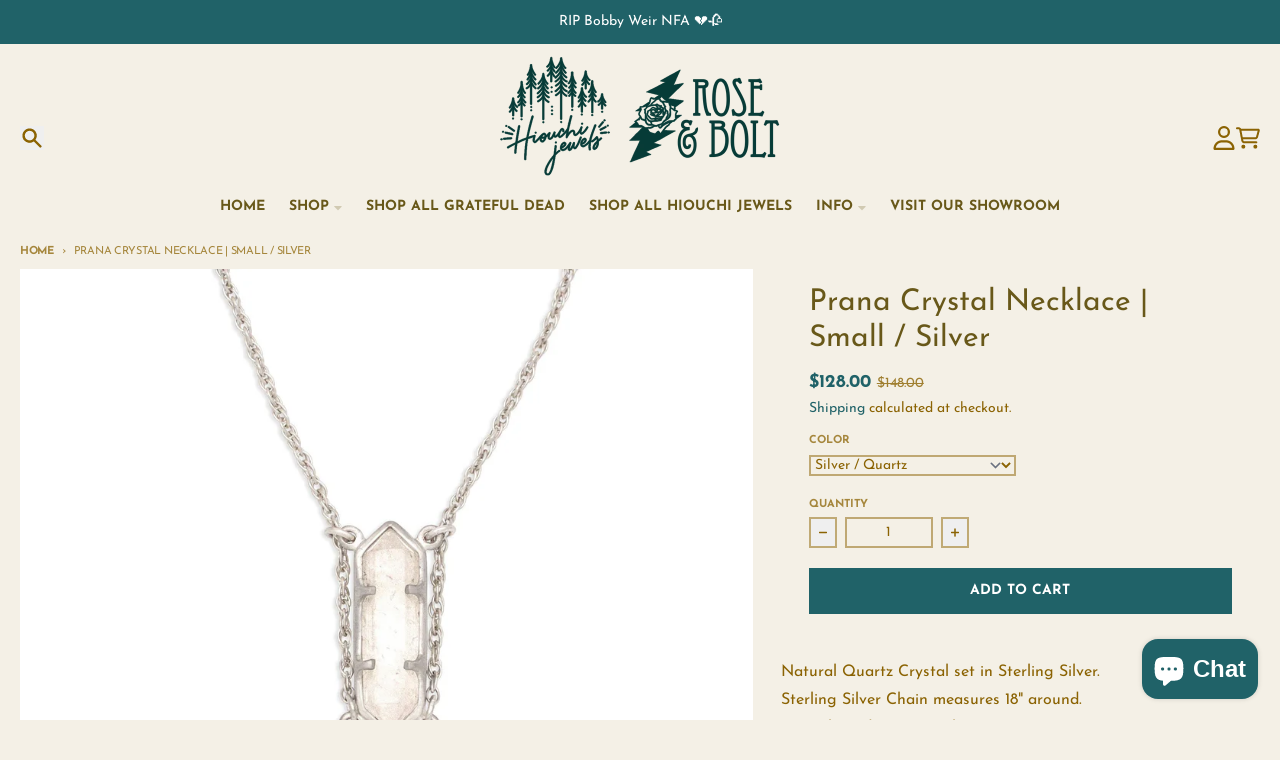

--- FILE ---
content_type: text/html; charset=utf-8
request_url: https://zegsuapps.com/shopify/instagenie/widget?version=1.0.0&shop=sarahlewisjewelrycom.myshopify.com&type=embed
body_size: 73001
content:
if(!window.zegsuJq) {
    /*! jQuery v2.2.4 | (c) jQuery Foundation | jquery.org/license */
    !function(a,b){"object"==typeof module&&"object"==typeof module.exports?module.exports=a.document?b(a,!0):function(a){if(!a.document)throw new Error("jQuery requires a window with a document");return b(a)}:b(a)}("undefined"!=typeof window?window:this,function(a,b){var c=[],d=a.document,e=c.slice,f=c.concat,g=c.push,h=c.indexOf,i={},j=i.toString,k=i.hasOwnProperty,l={},m="2.2.4",n=function(a,b){return new n.fn.init(a,b)},o=/^[\s\uFEFF\xA0]+|[\s\uFEFF\xA0]+$/g,p=/^-ms-/,q=/-([\da-z])/gi,r=function(a,b){return b.toUpperCase()};n.fn=n.prototype={jquery:m,constructor:n,selector:"",length:0,toArray:function(){return e.call(this)},get:function(a){return null!=a?0>a?this[a+this.length]:this[a]:e.call(this)},pushStack:function(a){var b=n.merge(this.constructor(),a);return b.prevObject=this,b.context=this.context,b},each:function(a){return n.each(this,a)},map:function(a){return this.pushStack(n.map(this,function(b,c){return a.call(b,c,b)}))},slice:function(){return this.pushStack(e.apply(this,arguments))},first:function(){return this.eq(0)},last:function(){return this.eq(-1)},eq:function(a){var b=this.length,c=+a+(0>a?b:0);return this.pushStack(c>=0&&b>c?[this[c]]:[])},end:function(){return this.prevObject||this.constructor()},push:g,sort:c.sort,splice:c.splice},n.extend=n.fn.extend=function(){var a,b,c,d,e,f,g=arguments[0]||{},h=1,i=arguments.length,j=!1;for("boolean"==typeof g&&(j=g,g=arguments[h]||{},h++),"object"==typeof g||n.isFunction(g)||(g={}),h===i&&(g=this,h--);i>h;h++)if(null!=(a=arguments[h]))for(b in a)c=g[b],d=a[b],g!==d&&(j&&d&&(n.isPlainObject(d)||(e=n.isArray(d)))?(e?(e=!1,f=c&&n.isArray(c)?c:[]):f=c&&n.isPlainObject(c)?c:{},g[b]=n.extend(j,f,d)):void 0!==d&&(g[b]=d));return g},n.extend({expando:"jQuery"+(m+Math.random()).replace(/\D/g,""),isReady:!0,error:function(a){throw new Error(a)},noop:function(){},isFunction:function(a){return"function"===n.type(a)},isArray:Array.isArray,isWindow:function(a){return null!=a&&a===a.window},isNumeric:function(a){var b=a&&a.toString();return!n.isArray(a)&&b-parseFloat(b)+1>=0},isPlainObject:function(a){var b;if("object"!==n.type(a)||a.nodeType||n.isWindow(a))return!1;if(a.constructor&&!k.call(a,"constructor")&&!k.call(a.constructor.prototype||{},"isPrototypeOf"))return!1;for(b in a);return void 0===b||k.call(a,b)},isEmptyObject:function(a){var b;for(b in a)return!1;return!0},type:function(a){return null==a?a+"":"object"==typeof a||"function"==typeof a?i[j.call(a)]||"object":typeof a},globalEval:function(a){var b,c=eval;a=n.trim(a),a&&(1===a.indexOf("use strict")?(b=d.createElement("script"),b.text=a,d.head.appendChild(b).parentNode.removeChild(b)):c(a))},camelCase:function(a){return a.replace(p,"ms-").replace(q,r)},nodeName:function(a,b){return a.nodeName&&a.nodeName.toLowerCase()===b.toLowerCase()},each:function(a,b){var c,d=0;if(s(a)){for(c=a.length;c>d;d++)if(b.call(a[d],d,a[d])===!1)break}else for(d in a)if(b.call(a[d],d,a[d])===!1)break;return a},trim:function(a){return null==a?"":(a+"").replace(o,"")},makeArray:function(a,b){var c=b||[];return null!=a&&(s(Object(a))?n.merge(c,"string"==typeof a?[a]:a):g.call(c,a)),c},inArray:function(a,b,c){return null==b?-1:h.call(b,a,c)},merge:function(a,b){for(var c=+b.length,d=0,e=a.length;c>d;d++)a[e++]=b[d];return a.length=e,a},grep:function(a,b,c){for(var d,e=[],f=0,g=a.length,h=!c;g>f;f++)d=!b(a[f],f),d!==h&&e.push(a[f]);return e},map:function(a,b,c){var d,e,g=0,h=[];if(s(a))for(d=a.length;d>g;g++)e=b(a[g],g,c),null!=e&&h.push(e);else for(g in a)e=b(a[g],g,c),null!=e&&h.push(e);return f.apply([],h)},guid:1,proxy:function(a,b){var c,d,f;return"string"==typeof b&&(c=a[b],b=a,a=c),n.isFunction(a)?(d=e.call(arguments,2),f=function(){return a.apply(b||this,d.concat(e.call(arguments)))},f.guid=a.guid=a.guid||n.guid++,f):void 0},now:Date.now,support:l}),"function"==typeof Symbol&&(n.fn[Symbol.iterator]=c[Symbol.iterator]),n.each("Boolean Number String Function Array Date RegExp Object Error Symbol".split(" "),function(a,b){i["[object "+b+"]"]=b.toLowerCase()});function s(a){var b=!!a&&"length"in a&&a.length,c=n.type(a);return"function"===c||n.isWindow(a)?!1:"array"===c||0===b||"number"==typeof b&&b>0&&b-1 in a}var t=function(a){var b,c,d,e,f,g,h,i,j,k,l,m,n,o,p,q,r,s,t,u="sizzle"+1*new Date,v=a.document,w=0,x=0,y=ga(),z=ga(),A=ga(),B=function(a,b){return a===b&&(l=!0),0},C=1<<31,D={}.hasOwnProperty,E=[],F=E.pop,G=E.push,H=E.push,I=E.slice,J=function(a,b){for(var c=0,d=a.length;d>c;c++)if(a[c]===b)return c;return-1},K="checked|selected|async|autofocus|autoplay|controls|defer|disabled|hidden|ismap|loop|multiple|open|readonly|required|scoped",L="[\\x20\\t\\r\\n\\f]",M="(?:\\\\.|[\\w-]|[^\\x00-\\xa0])+",N="\\["+L+"*("+M+")(?:"+L+"*([*^$|!~]?=)"+L+"*(?:'((?:\\\\.|[^\\\\'])*)'|\"((?:\\\\.|[^\\\\\"])*)\"|("+M+"))|)"+L+"*\\]",O=":("+M+")(?:\\((('((?:\\\\.|[^\\\\'])*)'|\"((?:\\\\.|[^\\\\\"])*)\")|((?:\\\\.|[^\\\\()[\\]]|"+N+")*)|.*)\\)|)",P=new RegExp(L+"+","g"),Q=new RegExp("^"+L+"+|((?:^|[^\\\\])(?:\\\\.)*)"+L+"+$","g"),R=new RegExp("^"+L+"*,"+L+"*"),S=new RegExp("^"+L+"*([>+~]|"+L+")"+L+"*"),T=new RegExp("="+L+"*([^\\]'\"]*?)"+L+"*\\]","g"),U=new RegExp(O),V=new RegExp("^"+M+"$"),W={ID:new RegExp("^#("+M+")"),CLASS:new RegExp("^\\.("+M+")"),TAG:new RegExp("^("+M+"|[*])"),ATTR:new RegExp("^"+N),PSEUDO:new RegExp("^"+O),CHILD:new RegExp("^:(only|first|last|nth|nth-last)-(child|of-type)(?:\\("+L+"*(even|odd|(([+-]|)(\\d*)n|)"+L+"*(?:([+-]|)"+L+"*(\\d+)|))"+L+"*\\)|)","i"),bool:new RegExp("^(?:"+K+")$","i"),needsContext:new RegExp("^"+L+"*[>+~]|:(even|odd|eq|gt|lt|nth|first|last)(?:\\("+L+"*((?:-\\d)?\\d*)"+L+"*\\)|)(?=[^-]|$)","i")},X=/^(?:input|select|textarea|button)$/i,Y=/^h\d$/i,Z=/^[^{]+\{\s*\[native \w/,$=/^(?:#([\w-]+)|(\w+)|\.([\w-]+))$/,_=/[+~]/,aa=/'|\\/g,ba=new RegExp("\\\\([\\da-f]{1,6}"+L+"?|("+L+")|.)","ig"),ca=function(a,b,c){var d="0x"+b-65536;return d!==d||c?b:0>d?String.fromCharCode(d+65536):String.fromCharCode(d>>10|55296,1023&d|56320)},da=function(){m()};try{H.apply(E=I.call(v.childNodes),v.childNodes),E[v.childNodes.length].nodeType}catch(ea){H={apply:E.length?function(a,b){G.apply(a,I.call(b))}:function(a,b){var c=a.length,d=0;while(a[c++]=b[d++]);a.length=c-1}}}function fa(a,b,d,e){var f,h,j,k,l,o,r,s,w=b&&b.ownerDocument,x=b?b.nodeType:9;if(d=d||[],"string"!=typeof a||!a||1!==x&&9!==x&&11!==x)return d;if(!e&&((b?b.ownerDocument||b:v)!==n&&m(b),b=b||n,p)){if(11!==x&&(o=$.exec(a)))if(f=o[1]){if(9===x){if(!(j=b.getElementById(f)))return d;if(j.id===f)return d.push(j),d}else if(w&&(j=w.getElementById(f))&&t(b,j)&&j.id===f)return d.push(j),d}else{if(o[2])return H.apply(d,b.getElementsByTagName(a)),d;if((f=o[3])&&c.getElementsByClassName&&b.getElementsByClassName)return H.apply(d,b.getElementsByClassName(f)),d}if(c.qsa&&!A[a+" "]&&(!q||!q.test(a))){if(1!==x)w=b,s=a;else if("object"!==b.nodeName.toLowerCase()){(k=b.getAttribute("id"))?k=k.replace(aa,"\\$&"):b.setAttribute("id",k=u),r=g(a),h=r.length,l=V.test(k)?"#"+k:"[id='"+k+"']";while(h--)r[h]=l+" "+qa(r[h]);s=r.join(","),w=_.test(a)&&oa(b.parentNode)||b}if(s)try{return H.apply(d,w.querySelectorAll(s)),d}catch(y){}finally{k===u&&b.removeAttribute("id")}}}return i(a.replace(Q,"$1"),b,d,e)}function ga(){var a=[];function b(c,e){return a.push(c+" ")>d.cacheLength&&delete b[a.shift()],b[c+" "]=e}return b}function ha(a){return a[u]=!0,a}function ia(a){var b=n.createElement("div");try{return!!a(b)}catch(c){return!1}finally{b.parentNode&&b.parentNode.removeChild(b),b=null}}function ja(a,b){var c=a.split("|"),e=c.length;while(e--)d.attrHandle[c[e]]=b}function ka(a,b){var c=b&&a,d=c&&1===a.nodeType&&1===b.nodeType&&(~b.sourceIndex||C)-(~a.sourceIndex||C);if(d)return d;if(c)while(c=c.nextSibling)if(c===b)return-1;return a?1:-1}function la(a){return function(b){var c=b.nodeName.toLowerCase();return"input"===c&&b.type===a}}function ma(a){return function(b){var c=b.nodeName.toLowerCase();return("input"===c||"button"===c)&&b.type===a}}function na(a){return ha(function(b){return b=+b,ha(function(c,d){var e,f=a([],c.length,b),g=f.length;while(g--)c[e=f[g]]&&(c[e]=!(d[e]=c[e]))})})}function oa(a){return a&&"undefined"!=typeof a.getElementsByTagName&&a}c=fa.support={},f=fa.isXML=function(a){var b=a&&(a.ownerDocument||a).documentElement;return b?"HTML"!==b.nodeName:!1},m=fa.setDocument=function(a){var b,e,g=a?a.ownerDocument||a:v;return g!==n&&9===g.nodeType&&g.documentElement?(n=g,o=n.documentElement,p=!f(n),(e=n.defaultView)&&e.top!==e&&(e.addEventListener?e.addEventListener("unload",da,!1):e.attachEvent&&e.attachEvent("onunload",da)),c.attributes=ia(function(a){return a.className="i",!a.getAttribute("className")}),c.getElementsByTagName=ia(function(a){return a.appendChild(n.createComment("")),!a.getElementsByTagName("*").length}),c.getElementsByClassName=Z.test(n.getElementsByClassName),c.getById=ia(function(a){return o.appendChild(a).id=u,!n.getElementsByName||!n.getElementsByName(u).length}),c.getById?(d.find.ID=function(a,b){if("undefined"!=typeof b.getElementById&&p){var c=b.getElementById(a);return c?[c]:[]}},d.filter.ID=function(a){var b=a.replace(ba,ca);return function(a){return a.getAttribute("id")===b}}):(delete d.find.ID,d.filter.ID=function(a){var b=a.replace(ba,ca);return function(a){var c="undefined"!=typeof a.getAttributeNode&&a.getAttributeNode("id");return c&&c.value===b}}),d.find.TAG=c.getElementsByTagName?function(a,b){return"undefined"!=typeof b.getElementsByTagName?b.getElementsByTagName(a):c.qsa?b.querySelectorAll(a):void 0}:function(a,b){var c,d=[],e=0,f=b.getElementsByTagName(a);if("*"===a){while(c=f[e++])1===c.nodeType&&d.push(c);return d}return f},d.find.CLASS=c.getElementsByClassName&&function(a,b){return"undefined"!=typeof b.getElementsByClassName&&p?b.getElementsByClassName(a):void 0},r=[],q=[],(c.qsa=Z.test(n.querySelectorAll))&&(ia(function(a){o.appendChild(a).innerHTML="<a id='"+u+"'></a><select id='"+u+"-\r\\' msallowcapture=''><option selected=''></option></select>",a.querySelectorAll("[msallowcapture^='']").length&&q.push("[*^$]="+L+"*(?:''|\"\")"),a.querySelectorAll("[selected]").length||q.push("\\["+L+"*(?:value|"+K+")"),a.querySelectorAll("[id~="+u+"-]").length||q.push("~="),a.querySelectorAll(":checked").length||q.push(":checked"),a.querySelectorAll("a#"+u+"+*").length||q.push(".#.+[+~]")}),ia(function(a){var b=n.createElement("input");b.setAttribute("type","hidden"),a.appendChild(b).setAttribute("name","D"),a.querySelectorAll("[name=d]").length&&q.push("name"+L+"*[*^$|!~]?="),a.querySelectorAll(":enabled").length||q.push(":enabled",":disabled"),a.querySelectorAll("*,:x"),q.push(",.*:")})),(c.matchesSelector=Z.test(s=o.matches||o.webkitMatchesSelector||o.mozMatchesSelector||o.oMatchesSelector||o.msMatchesSelector))&&ia(function(a){c.disconnectedMatch=s.call(a,"div"),s.call(a,"[s!='']:x"),r.push("!=",O)}),q=q.length&&new RegExp(q.join("|")),r=r.length&&new RegExp(r.join("|")),b=Z.test(o.compareDocumentPosition),t=b||Z.test(o.contains)?function(a,b){var c=9===a.nodeType?a.documentElement:a,d=b&&b.parentNode;return a===d||!(!d||1!==d.nodeType||!(c.contains?c.contains(d):a.compareDocumentPosition&&16&a.compareDocumentPosition(d)))}:function(a,b){if(b)while(b=b.parentNode)if(b===a)return!0;return!1},B=b?function(a,b){if(a===b)return l=!0,0;var d=!a.compareDocumentPosition-!b.compareDocumentPosition;return d?d:(d=(a.ownerDocument||a)===(b.ownerDocument||b)?a.compareDocumentPosition(b):1,1&d||!c.sortDetached&&b.compareDocumentPosition(a)===d?a===n||a.ownerDocument===v&&t(v,a)?-1:b===n||b.ownerDocument===v&&t(v,b)?1:k?J(k,a)-J(k,b):0:4&d?-1:1)}:function(a,b){if(a===b)return l=!0,0;var c,d=0,e=a.parentNode,f=b.parentNode,g=[a],h=[b];if(!e||!f)return a===n?-1:b===n?1:e?-1:f?1:k?J(k,a)-J(k,b):0;if(e===f)return ka(a,b);c=a;while(c=c.parentNode)g.unshift(c);c=b;while(c=c.parentNode)h.unshift(c);while(g[d]===h[d])d++;return d?ka(g[d],h[d]):g[d]===v?-1:h[d]===v?1:0},n):n},fa.matches=function(a,b){return fa(a,null,null,b)},fa.matchesSelector=function(a,b){if((a.ownerDocument||a)!==n&&m(a),b=b.replace(T,"='$1']"),c.matchesSelector&&p&&!A[b+" "]&&(!r||!r.test(b))&&(!q||!q.test(b)))try{var d=s.call(a,b);if(d||c.disconnectedMatch||a.document&&11!==a.document.nodeType)return d}catch(e){}return fa(b,n,null,[a]).length>0},fa.contains=function(a,b){return(a.ownerDocument||a)!==n&&m(a),t(a,b)},fa.attr=function(a,b){(a.ownerDocument||a)!==n&&m(a);var e=d.attrHandle[b.toLowerCase()],f=e&&D.call(d.attrHandle,b.toLowerCase())?e(a,b,!p):void 0;return void 0!==f?f:c.attributes||!p?a.getAttribute(b):(f=a.getAttributeNode(b))&&f.specified?f.value:null},fa.error=function(a){throw new Error("Syntax error, unrecognized expression: "+a)},fa.uniqueSort=function(a){var b,d=[],e=0,f=0;if(l=!c.detectDuplicates,k=!c.sortStable&&a.slice(0),a.sort(B),l){while(b=a[f++])b===a[f]&&(e=d.push(f));while(e--)a.splice(d[e],1)}return k=null,a},e=fa.getText=function(a){var b,c="",d=0,f=a.nodeType;if(f){if(1===f||9===f||11===f){if("string"==typeof a.textContent)return a.textContent;for(a=a.firstChild;a;a=a.nextSibling)c+=e(a)}else if(3===f||4===f)return a.nodeValue}else while(b=a[d++])c+=e(b);return c},d=fa.selectors={cacheLength:50,createPseudo:ha,match:W,attrHandle:{},find:{},relative:{">":{dir:"parentNode",first:!0}," ":{dir:"parentNode"},"+":{dir:"previousSibling",first:!0},"~":{dir:"previousSibling"}},preFilter:{ATTR:function(a){return a[1]=a[1].replace(ba,ca),a[3]=(a[3]||a[4]||a[5]||"").replace(ba,ca),"~="===a[2]&&(a[3]=" "+a[3]+" "),a.slice(0,4)},CHILD:function(a){return a[1]=a[1].toLowerCase(),"nth"===a[1].slice(0,3)?(a[3]||fa.error(a[0]),a[4]=+(a[4]?a[5]+(a[6]||1):2*("even"===a[3]||"odd"===a[3])),a[5]=+(a[7]+a[8]||"odd"===a[3])):a[3]&&fa.error(a[0]),a},PSEUDO:function(a){var b,c=!a[6]&&a[2];return W.CHILD.test(a[0])?null:(a[3]?a[2]=a[4]||a[5]||"":c&&U.test(c)&&(b=g(c,!0))&&(b=c.indexOf(")",c.length-b)-c.length)&&(a[0]=a[0].slice(0,b),a[2]=c.slice(0,b)),a.slice(0,3))}},filter:{TAG:function(a){var b=a.replace(ba,ca).toLowerCase();return"*"===a?function(){return!0}:function(a){return a.nodeName&&a.nodeName.toLowerCase()===b}},CLASS:function(a){var b=y[a+" "];return b||(b=new RegExp("(^|"+L+")"+a+"("+L+"|$)"))&&y(a,function(a){return b.test("string"==typeof a.className&&a.className||"undefined"!=typeof a.getAttribute&&a.getAttribute("class")||"")})},ATTR:function(a,b,c){return function(d){var e=fa.attr(d,a);return null==e?"!="===b:b?(e+="","="===b?e===c:"!="===b?e!==c:"^="===b?c&&0===e.indexOf(c):"*="===b?c&&e.indexOf(c)>-1:"$="===b?c&&e.slice(-c.length)===c:"~="===b?(" "+e.replace(P," ")+" ").indexOf(c)>-1:"|="===b?e===c||e.slice(0,c.length+1)===c+"-":!1):!0}},CHILD:function(a,b,c,d,e){var f="nth"!==a.slice(0,3),g="last"!==a.slice(-4),h="of-type"===b;return 1===d&&0===e?function(a){return!!a.parentNode}:function(b,c,i){var j,k,l,m,n,o,p=f!==g?"nextSibling":"previousSibling",q=b.parentNode,r=h&&b.nodeName.toLowerCase(),s=!i&&!h,t=!1;if(q){if(f){while(p){m=b;while(m=m[p])if(h?m.nodeName.toLowerCase()===r:1===m.nodeType)return!1;o=p="only"===a&&!o&&"nextSibling"}return!0}if(o=[g?q.firstChild:q.lastChild],g&&s){m=q,l=m[u]||(m[u]={}),k=l[m.uniqueID]||(l[m.uniqueID]={}),j=k[a]||[],n=j[0]===w&&j[1],t=n&&j[2],m=n&&q.childNodes[n];while(m=++n&&m&&m[p]||(t=n=0)||o.pop())if(1===m.nodeType&&++t&&m===b){k[a]=[w,n,t];break}}else if(s&&(m=b,l=m[u]||(m[u]={}),k=l[m.uniqueID]||(l[m.uniqueID]={}),j=k[a]||[],n=j[0]===w&&j[1],t=n),t===!1)while(m=++n&&m&&m[p]||(t=n=0)||o.pop())if((h?m.nodeName.toLowerCase()===r:1===m.nodeType)&&++t&&(s&&(l=m[u]||(m[u]={}),k=l[m.uniqueID]||(l[m.uniqueID]={}),k[a]=[w,t]),m===b))break;return t-=e,t===d||t%d===0&&t/d>=0}}},PSEUDO:function(a,b){var c,e=d.pseudos[a]||d.setFilters[a.toLowerCase()]||fa.error("unsupported pseudo: "+a);return e[u]?e(b):e.length>1?(c=[a,a,"",b],d.setFilters.hasOwnProperty(a.toLowerCase())?ha(function(a,c){var d,f=e(a,b),g=f.length;while(g--)d=J(a,f[g]),a[d]=!(c[d]=f[g])}):function(a){return e(a,0,c)}):e}},pseudos:{not:ha(function(a){var b=[],c=[],d=h(a.replace(Q,"$1"));return d[u]?ha(function(a,b,c,e){var f,g=d(a,null,e,[]),h=a.length;while(h--)(f=g[h])&&(a[h]=!(b[h]=f))}):function(a,e,f){return b[0]=a,d(b,null,f,c),b[0]=null,!c.pop()}}),has:ha(function(a){return function(b){return fa(a,b).length>0}}),contains:ha(function(a){return a=a.replace(ba,ca),function(b){return(b.textContent||b.innerText||e(b)).indexOf(a)>-1}}),lang:ha(function(a){return V.test(a||"")||fa.error("unsupported lang: "+a),a=a.replace(ba,ca).toLowerCase(),function(b){var c;do if(c=p?b.lang:b.getAttribute("xml:lang")||b.getAttribute("lang"))return c=c.toLowerCase(),c===a||0===c.indexOf(a+"-");while((b=b.parentNode)&&1===b.nodeType);return!1}}),target:function(b){var c=a.location&&a.location.hash;return c&&c.slice(1)===b.id},root:function(a){return a===o},focus:function(a){return a===n.activeElement&&(!n.hasFocus||n.hasFocus())&&!!(a.type||a.href||~a.tabIndex)},enabled:function(a){return a.disabled===!1},disabled:function(a){return a.disabled===!0},checked:function(a){var b=a.nodeName.toLowerCase();return"input"===b&&!!a.checked||"option"===b&&!!a.selected},selected:function(a){return a.parentNode&&a.parentNode.selectedIndex,a.selected===!0},empty:function(a){for(a=a.firstChild;a;a=a.nextSibling)if(a.nodeType<6)return!1;return!0},parent:function(a){return!d.pseudos.empty(a)},header:function(a){return Y.test(a.nodeName)},input:function(a){return X.test(a.nodeName)},button:function(a){var b=a.nodeName.toLowerCase();return"input"===b&&"button"===a.type||"button"===b},text:function(a){var b;return"input"===a.nodeName.toLowerCase()&&"text"===a.type&&(null==(b=a.getAttribute("type"))||"text"===b.toLowerCase())},first:na(function(){return[0]}),last:na(function(a,b){return[b-1]}),eq:na(function(a,b,c){return[0>c?c+b:c]}),even:na(function(a,b){for(var c=0;b>c;c+=2)a.push(c);return a}),odd:na(function(a,b){for(var c=1;b>c;c+=2)a.push(c);return a}),lt:na(function(a,b,c){for(var d=0>c?c+b:c;--d>=0;)a.push(d);return a}),gt:na(function(a,b,c){for(var d=0>c?c+b:c;++d<b;)a.push(d);return a})}},d.pseudos.nth=d.pseudos.eq;for(b in{radio:!0,checkbox:!0,file:!0,password:!0,image:!0})d.pseudos[b]=la(b);for(b in{submit:!0,reset:!0})d.pseudos[b]=ma(b);function pa(){}pa.prototype=d.filters=d.pseudos,d.setFilters=new pa,g=fa.tokenize=function(a,b){var c,e,f,g,h,i,j,k=z[a+" "];if(k)return b?0:k.slice(0);h=a,i=[],j=d.preFilter;while(h){c&&!(e=R.exec(h))||(e&&(h=h.slice(e[0].length)||h),i.push(f=[])),c=!1,(e=S.exec(h))&&(c=e.shift(),f.push({value:c,type:e[0].replace(Q," ")}),h=h.slice(c.length));for(g in d.filter)!(e=W[g].exec(h))||j[g]&&!(e=j[g](e))||(c=e.shift(),f.push({value:c,type:g,matches:e}),h=h.slice(c.length));if(!c)break}return b?h.length:h?fa.error(a):z(a,i).slice(0)};function qa(a){for(var b=0,c=a.length,d="";c>b;b++)d+=a[b].value;return d}function ra(a,b,c){var d=b.dir,e=c&&"parentNode"===d,f=x++;return b.first?function(b,c,f){while(b=b[d])if(1===b.nodeType||e)return a(b,c,f)}:function(b,c,g){var h,i,j,k=[w,f];if(g){while(b=b[d])if((1===b.nodeType||e)&&a(b,c,g))return!0}else while(b=b[d])if(1===b.nodeType||e){if(j=b[u]||(b[u]={}),i=j[b.uniqueID]||(j[b.uniqueID]={}),(h=i[d])&&h[0]===w&&h[1]===f)return k[2]=h[2];if(i[d]=k,k[2]=a(b,c,g))return!0}}}function sa(a){return a.length>1?function(b,c,d){var e=a.length;while(e--)if(!a[e](b,c,d))return!1;return!0}:a[0]}function ta(a,b,c){for(var d=0,e=b.length;e>d;d++)fa(a,b[d],c);return c}function ua(a,b,c,d,e){for(var f,g=[],h=0,i=a.length,j=null!=b;i>h;h++)(f=a[h])&&(c&&!c(f,d,e)||(g.push(f),j&&b.push(h)));return g}function va(a,b,c,d,e,f){return d&&!d[u]&&(d=va(d)),e&&!e[u]&&(e=va(e,f)),ha(function(f,g,h,i){var j,k,l,m=[],n=[],o=g.length,p=f||ta(b||"*",h.nodeType?[h]:h,[]),q=!a||!f&&b?p:ua(p,m,a,h,i),r=c?e||(f?a:o||d)?[]:g:q;if(c&&c(q,r,h,i),d){j=ua(r,n),d(j,[],h,i),k=j.length;while(k--)(l=j[k])&&(r[n[k]]=!(q[n[k]]=l))}if(f){if(e||a){if(e){j=[],k=r.length;while(k--)(l=r[k])&&j.push(q[k]=l);e(null,r=[],j,i)}k=r.length;while(k--)(l=r[k])&&(j=e?J(f,l):m[k])>-1&&(f[j]=!(g[j]=l))}}else r=ua(r===g?r.splice(o,r.length):r),e?e(null,g,r,i):H.apply(g,r)})}function wa(a){for(var b,c,e,f=a.length,g=d.relative[a[0].type],h=g||d.relative[" "],i=g?1:0,k=ra(function(a){return a===b},h,!0),l=ra(function(a){return J(b,a)>-1},h,!0),m=[function(a,c,d){var e=!g&&(d||c!==j)||((b=c).nodeType?k(a,c,d):l(a,c,d));return b=null,e}];f>i;i++)if(c=d.relative[a[i].type])m=[ra(sa(m),c)];else{if(c=d.filter[a[i].type].apply(null,a[i].matches),c[u]){for(e=++i;f>e;e++)if(d.relative[a[e].type])break;return va(i>1&&sa(m),i>1&&qa(a.slice(0,i-1).concat({value:" "===a[i-2].type?"*":""})).replace(Q,"$1"),c,e>i&&wa(a.slice(i,e)),f>e&&wa(a=a.slice(e)),f>e&&qa(a))}m.push(c)}return sa(m)}function xa(a,b){var c=b.length>0,e=a.length>0,f=function(f,g,h,i,k){var l,o,q,r=0,s="0",t=f&&[],u=[],v=j,x=f||e&&d.find.TAG("*",k),y=w+=null==v?1:Math.random()||.1,z=x.length;for(k&&(j=g===n||g||k);s!==z&&null!=(l=x[s]);s++){if(e&&l){o=0,g||l.ownerDocument===n||(m(l),h=!p);while(q=a[o++])if(q(l,g||n,h)){i.push(l);break}k&&(w=y)}c&&((l=!q&&l)&&r--,f&&t.push(l))}if(r+=s,c&&s!==r){o=0;while(q=b[o++])q(t,u,g,h);if(f){if(r>0)while(s--)t[s]||u[s]||(u[s]=F.call(i));u=ua(u)}H.apply(i,u),k&&!f&&u.length>0&&r+b.length>1&&fa.uniqueSort(i)}return k&&(w=y,j=v),t};return c?ha(f):f}return h=fa.compile=function(a,b){var c,d=[],e=[],f=A[a+" "];if(!f){b||(b=g(a)),c=b.length;while(c--)f=wa(b[c]),f[u]?d.push(f):e.push(f);f=A(a,xa(e,d)),f.selector=a}return f},i=fa.select=function(a,b,e,f){var i,j,k,l,m,n="function"==typeof a&&a,o=!f&&g(a=n.selector||a);if(e=e||[],1===o.length){if(j=o[0]=o[0].slice(0),j.length>2&&"ID"===(k=j[0]).type&&c.getById&&9===b.nodeType&&p&&d.relative[j[1].type]){if(b=(d.find.ID(k.matches[0].replace(ba,ca),b)||[])[0],!b)return e;n&&(b=b.parentNode),a=a.slice(j.shift().value.length)}i=W.needsContext.test(a)?0:j.length;while(i--){if(k=j[i],d.relative[l=k.type])break;if((m=d.find[l])&&(f=m(k.matches[0].replace(ba,ca),_.test(j[0].type)&&oa(b.parentNode)||b))){if(j.splice(i,1),a=f.length&&qa(j),!a)return H.apply(e,f),e;break}}}return(n||h(a,o))(f,b,!p,e,!b||_.test(a)&&oa(b.parentNode)||b),e},c.sortStable=u.split("").sort(B).join("")===u,c.detectDuplicates=!!l,m(),c.sortDetached=ia(function(a){return 1&a.compareDocumentPosition(n.createElement("div"))}),ia(function(a){return a.innerHTML="<a href='#'></a>","#"===a.firstChild.getAttribute("href")})||ja("type|href|height|width",function(a,b,c){return c?void 0:a.getAttribute(b,"type"===b.toLowerCase()?1:2)}),c.attributes&&ia(function(a){return a.innerHTML="<input/>",a.firstChild.setAttribute("value",""),""===a.firstChild.getAttribute("value")})||ja("value",function(a,b,c){return c||"input"!==a.nodeName.toLowerCase()?void 0:a.defaultValue}),ia(function(a){return null==a.getAttribute("disabled")})||ja(K,function(a,b,c){var d;return c?void 0:a[b]===!0?b.toLowerCase():(d=a.getAttributeNode(b))&&d.specified?d.value:null}),fa}(a);n.find=t,n.expr=t.selectors,n.expr[":"]=n.expr.pseudos,n.uniqueSort=n.unique=t.uniqueSort,n.text=t.getText,n.isXMLDoc=t.isXML,n.contains=t.contains;var u=function(a,b,c){var d=[],e=void 0!==c;while((a=a[b])&&9!==a.nodeType)if(1===a.nodeType){if(e&&n(a).is(c))break;d.push(a)}return d},v=function(a,b){for(var c=[];a;a=a.nextSibling)1===a.nodeType&&a!==b&&c.push(a);return c},w=n.expr.match.needsContext,x=/^<([\w-]+)\s*\/?>(?:<\/\1>|)$/,y=/^.[^:#\[\.,]*$/;function z(a,b,c){if(n.isFunction(b))return n.grep(a,function(a,d){return!!b.call(a,d,a)!==c});if(b.nodeType)return n.grep(a,function(a){return a===b!==c});if("string"==typeof b){if(y.test(b))return n.filter(b,a,c);b=n.filter(b,a)}return n.grep(a,function(a){return h.call(b,a)>-1!==c})}n.filter=function(a,b,c){var d=b[0];return c&&(a=":not("+a+")"),1===b.length&&1===d.nodeType?n.find.matchesSelector(d,a)?[d]:[]:n.find.matches(a,n.grep(b,function(a){return 1===a.nodeType}))},n.fn.extend({find:function(a){var b,c=this.length,d=[],e=this;if("string"!=typeof a)return this.pushStack(n(a).filter(function(){for(b=0;c>b;b++)if(n.contains(e[b],this))return!0}));for(b=0;c>b;b++)n.find(a,e[b],d);return d=this.pushStack(c>1?n.unique(d):d),d.selector=this.selector?this.selector+" "+a:a,d},filter:function(a){return this.pushStack(z(this,a||[],!1))},not:function(a){return this.pushStack(z(this,a||[],!0))},is:function(a){return!!z(this,"string"==typeof a&&w.test(a)?n(a):a||[],!1).length}});var A,B=/^(?:\s*(<[\w\W]+>)[^>]*|#([\w-]*))$/,C=n.fn.init=function(a,b,c){var e,f;if(!a)return this;if(c=c||A,"string"==typeof a){if(e="<"===a[0]&&">"===a[a.length-1]&&a.length>=3?[null,a,null]:B.exec(a),!e||!e[1]&&b)return!b||b.jquery?(b||c).find(a):this.constructor(b).find(a);if(e[1]){if(b=b instanceof n?b[0]:b,n.merge(this,n.parseHTML(e[1],b&&b.nodeType?b.ownerDocument||b:d,!0)),x.test(e[1])&&n.isPlainObject(b))for(e in b)n.isFunction(this[e])?this[e](b[e]):this.attr(e,b[e]);return this}return f=d.getElementById(e[2]),f&&f.parentNode&&(this.length=1,this[0]=f),this.context=d,this.selector=a,this}return a.nodeType?(this.context=this[0]=a,this.length=1,this):n.isFunction(a)?void 0!==c.ready?c.ready(a):a(n):(void 0!==a.selector&&(this.selector=a.selector,this.context=a.context),n.makeArray(a,this))};C.prototype=n.fn,A=n(d);var D=/^(?:parents|prev(?:Until|All))/,E={children:!0,contents:!0,next:!0,prev:!0};n.fn.extend({has:function(a){var b=n(a,this),c=b.length;return this.filter(function(){for(var a=0;c>a;a++)if(n.contains(this,b[a]))return!0})},closest:function(a,b){for(var c,d=0,e=this.length,f=[],g=w.test(a)||"string"!=typeof a?n(a,b||this.context):0;e>d;d++)for(c=this[d];c&&c!==b;c=c.parentNode)if(c.nodeType<11&&(g?g.index(c)>-1:1===c.nodeType&&n.find.matchesSelector(c,a))){f.push(c);break}return this.pushStack(f.length>1?n.uniqueSort(f):f)},index:function(a){return a?"string"==typeof a?h.call(n(a),this[0]):h.call(this,a.jquery?a[0]:a):this[0]&&this[0].parentNode?this.first().prevAll().length:-1},add:function(a,b){return this.pushStack(n.uniqueSort(n.merge(this.get(),n(a,b))))},addBack:function(a){return this.add(null==a?this.prevObject:this.prevObject.filter(a))}});function F(a,b){while((a=a[b])&&1!==a.nodeType);return a}n.each({parent:function(a){var b=a.parentNode;return b&&11!==b.nodeType?b:null},parents:function(a){return u(a,"parentNode")},parentsUntil:function(a,b,c){return u(a,"parentNode",c)},next:function(a){return F(a,"nextSibling")},prev:function(a){return F(a,"previousSibling")},nextAll:function(a){return u(a,"nextSibling")},prevAll:function(a){return u(a,"previousSibling")},nextUntil:function(a,b,c){return u(a,"nextSibling",c)},prevUntil:function(a,b,c){return u(a,"previousSibling",c)},siblings:function(a){return v((a.parentNode||{}).firstChild,a)},children:function(a){return v(a.firstChild)},contents:function(a){return a.contentDocument||n.merge([],a.childNodes)}},function(a,b){n.fn[a]=function(c,d){var e=n.map(this,b,c);return"Until"!==a.slice(-5)&&(d=c),d&&"string"==typeof d&&(e=n.filter(d,e)),this.length>1&&(E[a]||n.uniqueSort(e),D.test(a)&&e.reverse()),this.pushStack(e)}});var G=/\S+/g;function H(a){var b={};return n.each(a.match(G)||[],function(a,c){b[c]=!0}),b}n.Callbacks=function(a){a="string"==typeof a?H(a):n.extend({},a);var b,c,d,e,f=[],g=[],h=-1,i=function(){for(e=a.once,d=b=!0;g.length;h=-1){c=g.shift();while(++h<f.length)f[h].apply(c[0],c[1])===!1&&a.stopOnFalse&&(h=f.length,c=!1)}a.memory||(c=!1),b=!1,e&&(f=c?[]:"")},j={add:function(){return f&&(c&&!b&&(h=f.length-1,g.push(c)),function d(b){n.each(b,function(b,c){n.isFunction(c)?a.unique&&j.has(c)||f.push(c):c&&c.length&&"string"!==n.type(c)&&d(c)})}(arguments),c&&!b&&i()),this},remove:function(){return n.each(arguments,function(a,b){var c;while((c=n.inArray(b,f,c))>-1)f.splice(c,1),h>=c&&h--}),this},has:function(a){return a?n.inArray(a,f)>-1:f.length>0},empty:function(){return f&&(f=[]),this},disable:function(){return e=g=[],f=c="",this},disabled:function(){return!f},lock:function(){return e=g=[],c||(f=c=""),this},locked:function(){return!!e},fireWith:function(a,c){return e||(c=c||[],c=[a,c.slice?c.slice():c],g.push(c),b||i()),this},fire:function(){return j.fireWith(this,arguments),this},fired:function(){return!!d}};return j},n.extend({Deferred:function(a){var b=[["resolve","done",n.Callbacks("once memory"),"resolved"],["reject","fail",n.Callbacks("once memory"),"rejected"],["notify","progress",n.Callbacks("memory")]],c="pending",d={state:function(){return c},always:function(){return e.done(arguments).fail(arguments),this},then:function(){var a=arguments;return n.Deferred(function(c){n.each(b,function(b,f){var g=n.isFunction(a[b])&&a[b];e[f[1]](function(){var a=g&&g.apply(this,arguments);a&&n.isFunction(a.promise)?a.promise().progress(c.notify).done(c.resolve).fail(c.reject):c[f[0]+"With"](this===d?c.promise():this,g?[a]:arguments)})}),a=null}).promise()},promise:function(a){return null!=a?n.extend(a,d):d}},e={};return d.pipe=d.then,n.each(b,function(a,f){var g=f[2],h=f[3];d[f[1]]=g.add,h&&g.add(function(){c=h},b[1^a][2].disable,b[2][2].lock),e[f[0]]=function(){return e[f[0]+"With"](this===e?d:this,arguments),this},e[f[0]+"With"]=g.fireWith}),d.promise(e),a&&a.call(e,e),e},when:function(a){var b=0,c=e.call(arguments),d=c.length,f=1!==d||a&&n.isFunction(a.promise)?d:0,g=1===f?a:n.Deferred(),h=function(a,b,c){return function(d){b[a]=this,c[a]=arguments.length>1?e.call(arguments):d,c===i?g.notifyWith(b,c):--f||g.resolveWith(b,c)}},i,j,k;if(d>1)for(i=new Array(d),j=new Array(d),k=new Array(d);d>b;b++)c[b]&&n.isFunction(c[b].promise)?c[b].promise().progress(h(b,j,i)).done(h(b,k,c)).fail(g.reject):--f;return f||g.resolveWith(k,c),g.promise()}});var I;n.fn.ready=function(a){return n.ready.promise().done(a),this},n.extend({isReady:!1,readyWait:1,holdReady:function(a){a?n.readyWait++:n.ready(!0)},ready:function(a){(a===!0?--n.readyWait:n.isReady)||(n.isReady=!0,a!==!0&&--n.readyWait>0||(I.resolveWith(d,[n]),n.fn.triggerHandler&&(n(d).triggerHandler("ready"),n(d).off("ready"))))}});function J(){d.removeEventListener("DOMContentLoaded",J),a.removeEventListener("load",J),n.ready()}n.ready.promise=function(b){return I||(I=n.Deferred(),"complete"===d.readyState||"loading"!==d.readyState&&!d.documentElement.doScroll?a.setTimeout(n.ready):(d.addEventListener("DOMContentLoaded",J),a.addEventListener("load",J))),I.promise(b)},n.ready.promise();var K=function(a,b,c,d,e,f,g){var h=0,i=a.length,j=null==c;if("object"===n.type(c)){e=!0;for(h in c)K(a,b,h,c[h],!0,f,g)}else if(void 0!==d&&(e=!0,n.isFunction(d)||(g=!0),j&&(g?(b.call(a,d),b=null):(j=b,b=function(a,b,c){return j.call(n(a),c)})),b))for(;i>h;h++)b(a[h],c,g?d:d.call(a[h],h,b(a[h],c)));return e?a:j?b.call(a):i?b(a[0],c):f},L=function(a){return 1===a.nodeType||9===a.nodeType||!+a.nodeType};function M(){this.expando=n.expando+M.uid++}M.uid=1,M.prototype={register:function(a,b){var c=b||{};return a.nodeType?a[this.expando]=c:Object.defineProperty(a,this.expando,{value:c,writable:!0,configurable:!0}),a[this.expando]},cache:function(a){if(!L(a))return{};var b=a[this.expando];return b||(b={},L(a)&&(a.nodeType?a[this.expando]=b:Object.defineProperty(a,this.expando,{value:b,configurable:!0}))),b},set:function(a,b,c){var d,e=this.cache(a);if("string"==typeof b)e[b]=c;else for(d in b)e[d]=b[d];return e},get:function(a,b){return void 0===b?this.cache(a):a[this.expando]&&a[this.expando][b]},access:function(a,b,c){var d;return void 0===b||b&&"string"==typeof b&&void 0===c?(d=this.get(a,b),void 0!==d?d:this.get(a,n.camelCase(b))):(this.set(a,b,c),void 0!==c?c:b)},remove:function(a,b){var c,d,e,f=a[this.expando];if(void 0!==f){if(void 0===b)this.register(a);else{n.isArray(b)?d=b.concat(b.map(n.camelCase)):(e=n.camelCase(b),b in f?d=[b,e]:(d=e,d=d in f?[d]:d.match(G)||[])),c=d.length;while(c--)delete f[d[c]]}(void 0===b||n.isEmptyObject(f))&&(a.nodeType?a[this.expando]=void 0:delete a[this.expando])}},hasData:function(a){var b=a[this.expando];return void 0!==b&&!n.isEmptyObject(b)}};var N=new M,O=new M,P=/^(?:\{[\w\W]*\}|\[[\w\W]*\])$/,Q=/[A-Z]/g;function R(a,b,c){var d;if(void 0===c&&1===a.nodeType)if(d="data-"+b.replace(Q,"-$&").toLowerCase(),c=a.getAttribute(d),"string"==typeof c){try{c="true"===c?!0:"false"===c?!1:"null"===c?null:+c+""===c?+c:P.test(c)?n.parseJSON(c):c;
    }catch(e){}O.set(a,b,c)}else c=void 0;return c}n.extend({hasData:function(a){return O.hasData(a)||N.hasData(a)},data:function(a,b,c){return O.access(a,b,c)},removeData:function(a,b){O.remove(a,b)},_data:function(a,b,c){return N.access(a,b,c)},_removeData:function(a,b){N.remove(a,b)}}),n.fn.extend({data:function(a,b){var c,d,e,f=this[0],g=f&&f.attributes;if(void 0===a){if(this.length&&(e=O.get(f),1===f.nodeType&&!N.get(f,"hasDataAttrs"))){c=g.length;while(c--)g[c]&&(d=g[c].name,0===d.indexOf("data-")&&(d=n.camelCase(d.slice(5)),R(f,d,e[d])));N.set(f,"hasDataAttrs",!0)}return e}return"object"==typeof a?this.each(function(){O.set(this,a)}):K(this,function(b){var c,d;if(f&&void 0===b){if(c=O.get(f,a)||O.get(f,a.replace(Q,"-$&").toLowerCase()),void 0!==c)return c;if(d=n.camelCase(a),c=O.get(f,d),void 0!==c)return c;if(c=R(f,d,void 0),void 0!==c)return c}else d=n.camelCase(a),this.each(function(){var c=O.get(this,d);O.set(this,d,b),a.indexOf("-")>-1&&void 0!==c&&O.set(this,a,b)})},null,b,arguments.length>1,null,!0)},removeData:function(a){return this.each(function(){O.remove(this,a)})}}),n.extend({queue:function(a,b,c){var d;return a?(b=(b||"fx")+"queue",d=N.get(a,b),c&&(!d||n.isArray(c)?d=N.access(a,b,n.makeArray(c)):d.push(c)),d||[]):void 0},dequeue:function(a,b){b=b||"fx";var c=n.queue(a,b),d=c.length,e=c.shift(),f=n._queueHooks(a,b),g=function(){n.dequeue(a,b)};"inprogress"===e&&(e=c.shift(),d--),e&&("fx"===b&&c.unshift("inprogress"),delete f.stop,e.call(a,g,f)),!d&&f&&f.empty.fire()},_queueHooks:function(a,b){var c=b+"queueHooks";return N.get(a,c)||N.access(a,c,{empty:n.Callbacks("once memory").add(function(){N.remove(a,[b+"queue",c])})})}}),n.fn.extend({queue:function(a,b){var c=2;return"string"!=typeof a&&(b=a,a="fx",c--),arguments.length<c?n.queue(this[0],a):void 0===b?this:this.each(function(){var c=n.queue(this,a,b);n._queueHooks(this,a),"fx"===a&&"inprogress"!==c[0]&&n.dequeue(this,a)})},dequeue:function(a){return this.each(function(){n.dequeue(this,a)})},clearQueue:function(a){return this.queue(a||"fx",[])},promise:function(a,b){var c,d=1,e=n.Deferred(),f=this,g=this.length,h=function(){--d||e.resolveWith(f,[f])};"string"!=typeof a&&(b=a,a=void 0),a=a||"fx";while(g--)c=N.get(f[g],a+"queueHooks"),c&&c.empty&&(d++,c.empty.add(h));return h(),e.promise(b)}});var S=/[+-]?(?:\d*\.|)\d+(?:[eE][+-]?\d+|)/.source,T=new RegExp("^(?:([+-])=|)("+S+")([a-z%]*)$","i"),U=["Top","Right","Bottom","Left"],V=function(a,b){return a=b||a,"none"===n.css(a,"display")||!n.contains(a.ownerDocument,a)};function W(a,b,c,d){var e,f=1,g=20,h=d?function(){return d.cur()}:function(){return n.css(a,b,"")},i=h(),j=c&&c[3]||(n.cssNumber[b]?"":"px"),k=(n.cssNumber[b]||"px"!==j&&+i)&&T.exec(n.css(a,b));if(k&&k[3]!==j){j=j||k[3],c=c||[],k=+i||1;do f=f||".5",k/=f,n.style(a,b,k+j);while(f!==(f=h()/i)&&1!==f&&--g)}return c&&(k=+k||+i||0,e=c[1]?k+(c[1]+1)*c[2]:+c[2],d&&(d.unit=j,d.start=k,d.end=e)),e}var X=/^(?:checkbox|radio)$/i,Y=/<([\w:-]+)/,Z=/^$|\/(?:java|ecma)script/i,$={option:[1,"<select multiple='multiple'>","</select>"],thead:[1,"<table>","</table>"],col:[2,"<table><colgroup>","</colgroup></table>"],tr:[2,"<table><tbody>","</tbody></table>"],td:[3,"<table><tbody><tr>","</tr></tbody></table>"],_default:[0,"",""]};$.optgroup=$.option,$.tbody=$.tfoot=$.colgroup=$.caption=$.thead,$.th=$.td;function _(a,b){var c="undefined"!=typeof a.getElementsByTagName?a.getElementsByTagName(b||"*"):"undefined"!=typeof a.querySelectorAll?a.querySelectorAll(b||"*"):[];return void 0===b||b&&n.nodeName(a,b)?n.merge([a],c):c}function aa(a,b){for(var c=0,d=a.length;d>c;c++)N.set(a[c],"globalEval",!b||N.get(b[c],"globalEval"))}var ba=/<|&#?\w+;/;function ca(a,b,c,d,e){for(var f,g,h,i,j,k,l=b.createDocumentFragment(),m=[],o=0,p=a.length;p>o;o++)if(f=a[o],f||0===f)if("object"===n.type(f))n.merge(m,f.nodeType?[f]:f);else if(ba.test(f)){g=g||l.appendChild(b.createElement("div")),h=(Y.exec(f)||["",""])[1].toLowerCase(),i=$[h]||$._default,g.innerHTML=i[1]+n.htmlPrefilter(f)+i[2],k=i[0];while(k--)g=g.lastChild;n.merge(m,g.childNodes),g=l.firstChild,g.textContent=""}else m.push(b.createTextNode(f));l.textContent="",o=0;while(f=m[o++])if(d&&n.inArray(f,d)>-1)e&&e.push(f);else if(j=n.contains(f.ownerDocument,f),g=_(l.appendChild(f),"script"),j&&aa(g),c){k=0;while(f=g[k++])Z.test(f.type||"")&&c.push(f)}return l}!function(){var a=d.createDocumentFragment(),b=a.appendChild(d.createElement("div")),c=d.createElement("input");c.setAttribute("type","radio"),c.setAttribute("checked","checked"),c.setAttribute("name","t"),b.appendChild(c),l.checkClone=b.cloneNode(!0).cloneNode(!0).lastChild.checked,b.innerHTML="<textarea>x</textarea>",l.noCloneChecked=!!b.cloneNode(!0).lastChild.defaultValue}();var da=/^key/,ea=/^(?:mouse|pointer|contextmenu|drag|drop)|click/,fa=/^([^.]*)(?:\.(.+)|)/;function ga(){return!0}function ha(){return!1}function ia(){try{return d.activeElement}catch(a){}}function ja(a,b,c,d,e,f){var g,h;if("object"==typeof b){"string"!=typeof c&&(d=d||c,c=void 0);for(h in b)ja(a,h,c,d,b[h],f);return a}if(null==d&&null==e?(e=c,d=c=void 0):null==e&&("string"==typeof c?(e=d,d=void 0):(e=d,d=c,c=void 0)),e===!1)e=ha;else if(!e)return a;return 1===f&&(g=e,e=function(a){return n().off(a),g.apply(this,arguments)},e.guid=g.guid||(g.guid=n.guid++)),a.each(function(){n.event.add(this,b,e,d,c)})}n.event={global:{},add:function(a,b,c,d,e){var f,g,h,i,j,k,l,m,o,p,q,r=N.get(a);if(r){c.handler&&(f=c,c=f.handler,e=f.selector),c.guid||(c.guid=n.guid++),(i=r.events)||(i=r.events={}),(g=r.handle)||(g=r.handle=function(b){return"undefined"!=typeof n&&n.event.triggered!==b.type?n.event.dispatch.apply(a,arguments):void 0}),b=(b||"").match(G)||[""],j=b.length;while(j--)h=fa.exec(b[j])||[],o=q=h[1],p=(h[2]||"").split(".").sort(),o&&(l=n.event.special[o]||{},o=(e?l.delegateType:l.bindType)||o,l=n.event.special[o]||{},k=n.extend({type:o,origType:q,data:d,handler:c,guid:c.guid,selector:e,needsContext:e&&n.expr.match.needsContext.test(e),namespace:p.join(".")},f),(m=i[o])||(m=i[o]=[],m.delegateCount=0,l.setup&&l.setup.call(a,d,p,g)!==!1||a.addEventListener&&a.addEventListener(o,g)),l.add&&(l.add.call(a,k),k.handler.guid||(k.handler.guid=c.guid)),e?m.splice(m.delegateCount++,0,k):m.push(k),n.event.global[o]=!0)}},remove:function(a,b,c,d,e){var f,g,h,i,j,k,l,m,o,p,q,r=N.hasData(a)&&N.get(a);if(r&&(i=r.events)){b=(b||"").match(G)||[""],j=b.length;while(j--)if(h=fa.exec(b[j])||[],o=q=h[1],p=(h[2]||"").split(".").sort(),o){l=n.event.special[o]||{},o=(d?l.delegateType:l.bindType)||o,m=i[o]||[],h=h[2]&&new RegExp("(^|\\.)"+p.join("\\.(?:.*\\.|)")+"(\\.|$)"),g=f=m.length;while(f--)k=m[f],!e&&q!==k.origType||c&&c.guid!==k.guid||h&&!h.test(k.namespace)||d&&d!==k.selector&&("**"!==d||!k.selector)||(m.splice(f,1),k.selector&&m.delegateCount--,l.remove&&l.remove.call(a,k));g&&!m.length&&(l.teardown&&l.teardown.call(a,p,r.handle)!==!1||n.removeEvent(a,o,r.handle),delete i[o])}else for(o in i)n.event.remove(a,o+b[j],c,d,!0);n.isEmptyObject(i)&&N.remove(a,"handle events")}},dispatch:function(a){a=n.event.fix(a);var b,c,d,f,g,h=[],i=e.call(arguments),j=(N.get(this,"events")||{})[a.type]||[],k=n.event.special[a.type]||{};if(i[0]=a,a.delegateTarget=this,!k.preDispatch||k.preDispatch.call(this,a)!==!1){h=n.event.handlers.call(this,a,j),b=0;while((f=h[b++])&&!a.isPropagationStopped()){a.currentTarget=f.elem,c=0;while((g=f.handlers[c++])&&!a.isImmediatePropagationStopped())a.rnamespace&&!a.rnamespace.test(g.namespace)||(a.handleObj=g,a.data=g.data,d=((n.event.special[g.origType]||{}).handle||g.handler).apply(f.elem,i),void 0!==d&&(a.result=d)===!1&&(a.preventDefault(),a.stopPropagation()))}return k.postDispatch&&k.postDispatch.call(this,a),a.result}},handlers:function(a,b){var c,d,e,f,g=[],h=b.delegateCount,i=a.target;if(h&&i.nodeType&&("click"!==a.type||isNaN(a.button)||a.button<1))for(;i!==this;i=i.parentNode||this)if(1===i.nodeType&&(i.disabled!==!0||"click"!==a.type)){for(d=[],c=0;h>c;c++)f=b[c],e=f.selector+" ",void 0===d[e]&&(d[e]=f.needsContext?n(e,this).index(i)>-1:n.find(e,this,null,[i]).length),d[e]&&d.push(f);d.length&&g.push({elem:i,handlers:d})}return h<b.length&&g.push({elem:this,handlers:b.slice(h)}),g},props:"altKey bubbles cancelable ctrlKey currentTarget detail eventPhase metaKey relatedTarget shiftKey target timeStamp view which".split(" "),fixHooks:{},keyHooks:{props:"char charCode key keyCode".split(" "),filter:function(a,b){return null==a.which&&(a.which=null!=b.charCode?b.charCode:b.keyCode),a}},mouseHooks:{props:"button buttons clientX clientY offsetX offsetY pageX pageY screenX screenY toElement".split(" "),filter:function(a,b){var c,e,f,g=b.button;return null==a.pageX&&null!=b.clientX&&(c=a.target.ownerDocument||d,e=c.documentElement,f=c.body,a.pageX=b.clientX+(e&&e.scrollLeft||f&&f.scrollLeft||0)-(e&&e.clientLeft||f&&f.clientLeft||0),a.pageY=b.clientY+(e&&e.scrollTop||f&&f.scrollTop||0)-(e&&e.clientTop||f&&f.clientTop||0)),a.which||void 0===g||(a.which=1&g?1:2&g?3:4&g?2:0),a}},fix:function(a){if(a[n.expando])return a;var b,c,e,f=a.type,g=a,h=this.fixHooks[f];h||(this.fixHooks[f]=h=ea.test(f)?this.mouseHooks:da.test(f)?this.keyHooks:{}),e=h.props?this.props.concat(h.props):this.props,a=new n.Event(g),b=e.length;while(b--)c=e[b],a[c]=g[c];return a.target||(a.target=d),3===a.target.nodeType&&(a.target=a.target.parentNode),h.filter?h.filter(a,g):a},special:{load:{noBubble:!0},focus:{trigger:function(){return this!==ia()&&this.focus?(this.focus(),!1):void 0},delegateType:"focusin"},blur:{trigger:function(){return this===ia()&&this.blur?(this.blur(),!1):void 0},delegateType:"focusout"},click:{trigger:function(){return"checkbox"===this.type&&this.click&&n.nodeName(this,"input")?(this.click(),!1):void 0},_default:function(a){return n.nodeName(a.target,"a")}},beforeunload:{postDispatch:function(a){void 0!==a.result&&a.originalEvent&&(a.originalEvent.returnValue=a.result)}}}},n.removeEvent=function(a,b,c){a.removeEventListener&&a.removeEventListener(b,c)},n.Event=function(a,b){return this instanceof n.Event?(a&&a.type?(this.originalEvent=a,this.type=a.type,this.isDefaultPrevented=a.defaultPrevented||void 0===a.defaultPrevented&&a.returnValue===!1?ga:ha):this.type=a,b&&n.extend(this,b),this.timeStamp=a&&a.timeStamp||n.now(),void(this[n.expando]=!0)):new n.Event(a,b)},n.Event.prototype={constructor:n.Event,isDefaultPrevented:ha,isPropagationStopped:ha,isImmediatePropagationStopped:ha,isSimulated:!1,preventDefault:function(){var a=this.originalEvent;this.isDefaultPrevented=ga,a&&!this.isSimulated&&a.preventDefault()},stopPropagation:function(){var a=this.originalEvent;this.isPropagationStopped=ga,a&&!this.isSimulated&&a.stopPropagation()},stopImmediatePropagation:function(){var a=this.originalEvent;this.isImmediatePropagationStopped=ga,a&&!this.isSimulated&&a.stopImmediatePropagation(),this.stopPropagation()}},n.each({mouseenter:"mouseover",mouseleave:"mouseout",pointerenter:"pointerover",pointerleave:"pointerout"},function(a,b){n.event.special[a]={delegateType:b,bindType:b,handle:function(a){var c,d=this,e=a.relatedTarget,f=a.handleObj;return e&&(e===d||n.contains(d,e))||(a.type=f.origType,c=f.handler.apply(this,arguments),a.type=b),c}}}),n.fn.extend({on:function(a,b,c,d){return ja(this,a,b,c,d)},one:function(a,b,c,d){return ja(this,a,b,c,d,1)},off:function(a,b,c){var d,e;if(a&&a.preventDefault&&a.handleObj)return d=a.handleObj,n(a.delegateTarget).off(d.namespace?d.origType+"."+d.namespace:d.origType,d.selector,d.handler),this;if("object"==typeof a){for(e in a)this.off(e,b,a[e]);return this}return b!==!1&&"function"!=typeof b||(c=b,b=void 0),c===!1&&(c=ha),this.each(function(){n.event.remove(this,a,c,b)})}});var ka=/<(?!area|br|col|embed|hr|img|input|link|meta|param)(([\w:-]+)[^>]*)\/>/gi,la=/<script|<style|<link/i,ma=/checked\s*(?:[^=]|=\s*.checked.)/i,na=/^true\/(.*)/,oa=/^\s*<!(?:\[CDATA\[|--)|(?:\]\]|--)>\s*$/g;function pa(a,b){return n.nodeName(a,"table")&&n.nodeName(11!==b.nodeType?b:b.firstChild,"tr")?a.getElementsByTagName("tbody")[0]||a.appendChild(a.ownerDocument.createElement("tbody")):a}function qa(a){return a.type=(null!==a.getAttribute("type"))+"/"+a.type,a}function ra(a){var b=na.exec(a.type);return b?a.type=b[1]:a.removeAttribute("type"),a}function sa(a,b){var c,d,e,f,g,h,i,j;if(1===b.nodeType){if(N.hasData(a)&&(f=N.access(a),g=N.set(b,f),j=f.events)){delete g.handle,g.events={};for(e in j)for(c=0,d=j[e].length;d>c;c++)n.event.add(b,e,j[e][c])}O.hasData(a)&&(h=O.access(a),i=n.extend({},h),O.set(b,i))}}function ta(a,b){var c=b.nodeName.toLowerCase();"input"===c&&X.test(a.type)?b.checked=a.checked:"input"!==c&&"textarea"!==c||(b.defaultValue=a.defaultValue)}function ua(a,b,c,d){b=f.apply([],b);var e,g,h,i,j,k,m=0,o=a.length,p=o-1,q=b[0],r=n.isFunction(q);if(r||o>1&&"string"==typeof q&&!l.checkClone&&ma.test(q))return a.each(function(e){var f=a.eq(e);r&&(b[0]=q.call(this,e,f.html())),ua(f,b,c,d)});if(o&&(e=ca(b,a[0].ownerDocument,!1,a,d),g=e.firstChild,1===e.childNodes.length&&(e=g),g||d)){for(h=n.map(_(e,"script"),qa),i=h.length;o>m;m++)j=e,m!==p&&(j=n.clone(j,!0,!0),i&&n.merge(h,_(j,"script"))),c.call(a[m],j,m);if(i)for(k=h[h.length-1].ownerDocument,n.map(h,ra),m=0;i>m;m++)j=h[m],Z.test(j.type||"")&&!N.access(j,"globalEval")&&n.contains(k,j)&&(j.src?n._evalUrl&&n._evalUrl(j.src):n.globalEval(j.textContent.replace(oa,"")))}return a}function va(a,b,c){for(var d,e=b?n.filter(b,a):a,f=0;null!=(d=e[f]);f++)c||1!==d.nodeType||n.cleanData(_(d)),d.parentNode&&(c&&n.contains(d.ownerDocument,d)&&aa(_(d,"script")),d.parentNode.removeChild(d));return a}n.extend({htmlPrefilter:function(a){return a.replace(ka,"<$1></$2>")},clone:function(a,b,c){var d,e,f,g,h=a.cloneNode(!0),i=n.contains(a.ownerDocument,a);if(!(l.noCloneChecked||1!==a.nodeType&&11!==a.nodeType||n.isXMLDoc(a)))for(g=_(h),f=_(a),d=0,e=f.length;e>d;d++)ta(f[d],g[d]);if(b)if(c)for(f=f||_(a),g=g||_(h),d=0,e=f.length;e>d;d++)sa(f[d],g[d]);else sa(a,h);return g=_(h,"script"),g.length>0&&aa(g,!i&&_(a,"script")),h},cleanData:function(a){for(var b,c,d,e=n.event.special,f=0;void 0!==(c=a[f]);f++)if(L(c)){if(b=c[N.expando]){if(b.events)for(d in b.events)e[d]?n.event.remove(c,d):n.removeEvent(c,d,b.handle);c[N.expando]=void 0}c[O.expando]&&(c[O.expando]=void 0)}}}),n.fn.extend({domManip:ua,detach:function(a){return va(this,a,!0)},remove:function(a){return va(this,a)},text:function(a){return K(this,function(a){return void 0===a?n.text(this):this.empty().each(function(){1!==this.nodeType&&11!==this.nodeType&&9!==this.nodeType||(this.textContent=a)})},null,a,arguments.length)},append:function(){return ua(this,arguments,function(a){if(1===this.nodeType||11===this.nodeType||9===this.nodeType){var b=pa(this,a);b.appendChild(a)}})},prepend:function(){return ua(this,arguments,function(a){if(1===this.nodeType||11===this.nodeType||9===this.nodeType){var b=pa(this,a);b.insertBefore(a,b.firstChild)}})},before:function(){return ua(this,arguments,function(a){this.parentNode&&this.parentNode.insertBefore(a,this)})},after:function(){return ua(this,arguments,function(a){this.parentNode&&this.parentNode.insertBefore(a,this.nextSibling)})},empty:function(){for(var a,b=0;null!=(a=this[b]);b++)1===a.nodeType&&(n.cleanData(_(a,!1)),a.textContent="");return this},clone:function(a,b){return a=null==a?!1:a,b=null==b?a:b,this.map(function(){return n.clone(this,a,b)})},html:function(a){return K(this,function(a){var b=this[0]||{},c=0,d=this.length;if(void 0===a&&1===b.nodeType)return b.innerHTML;if("string"==typeof a&&!la.test(a)&&!$[(Y.exec(a)||["",""])[1].toLowerCase()]){a=n.htmlPrefilter(a);try{for(;d>c;c++)b=this[c]||{},1===b.nodeType&&(n.cleanData(_(b,!1)),b.innerHTML=a);b=0}catch(e){}}b&&this.empty().append(a)},null,a,arguments.length)},replaceWith:function(){var a=[];return ua(this,arguments,function(b){var c=this.parentNode;n.inArray(this,a)<0&&(n.cleanData(_(this)),c&&c.replaceChild(b,this))},a)}}),n.each({appendTo:"append",prependTo:"prepend",insertBefore:"before",insertAfter:"after",replaceAll:"replaceWith"},function(a,b){n.fn[a]=function(a){for(var c,d=[],e=n(a),f=e.length-1,h=0;f>=h;h++)c=h===f?this:this.clone(!0),n(e[h])[b](c),g.apply(d,c.get());return this.pushStack(d)}});var wa,xa={HTML:"block",BODY:"block"};function ya(a,b){var c=n(b.createElement(a)).appendTo(b.body),d=n.css(c[0],"display");return c.detach(),d}function za(a){var b=d,c=xa[a];return c||(c=ya(a,b),"none"!==c&&c||(wa=(wa||n("<iframe frameborder='0' width='0' height='0'/>")).appendTo(b.documentElement),b=wa[0].contentDocument,b.write(),b.close(),c=ya(a,b),wa.detach()),xa[a]=c),c}var Aa=/^margin/,Ba=new RegExp("^("+S+")(?!px)[a-z%]+$","i"),Ca=function(b){var c=b.ownerDocument.defaultView;return c&&c.opener||(c=a),c.getComputedStyle(b)},Da=function(a,b,c,d){var e,f,g={};for(f in b)g[f]=a.style[f],a.style[f]=b[f];e=c.apply(a,d||[]);for(f in b)a.style[f]=g[f];return e},Ea=d.documentElement;!function(){var b,c,e,f,g=d.createElement("div"),h=d.createElement("div");if(h.style){h.style.backgroundClip="content-box",h.cloneNode(!0).style.backgroundClip="",l.clearCloneStyle="content-box"===h.style.backgroundClip,g.style.cssText="border:0;width:8px;height:0;top:0;left:-9999px;padding:0;margin-top:1px;position:absolute",g.appendChild(h);function i(){h.style.cssText="-webkit-box-sizing:border-box;-moz-box-sizing:border-box;box-sizing:border-box;position:relative;display:block;margin:auto;border:1px;padding:1px;top:1%;width:50%",h.innerHTML="",Ea.appendChild(g);var d=a.getComputedStyle(h);b="1%"!==d.top,f="2px"===d.marginLeft,c="4px"===d.width,h.style.marginRight="50%",e="4px"===d.marginRight,Ea.removeChild(g)}n.extend(l,{pixelPosition:function(){return i(),b},boxSizingReliable:function(){return null==c&&i(),c},pixelMarginRight:function(){return null==c&&i(),e},reliableMarginLeft:function(){return null==c&&i(),f},reliableMarginRight:function(){var b,c=h.appendChild(d.createElement("div"));return c.style.cssText=h.style.cssText="-webkit-box-sizing:content-box;box-sizing:content-box;display:block;margin:0;border:0;padding:0",c.style.marginRight=c.style.width="0",h.style.width="1px",Ea.appendChild(g),b=!parseFloat(a.getComputedStyle(c).marginRight),Ea.removeChild(g),h.removeChild(c),b}})}}();function Fa(a,b,c){var d,e,f,g,h=a.style;return c=c||Ca(a),g=c?c.getPropertyValue(b)||c[b]:void 0,""!==g&&void 0!==g||n.contains(a.ownerDocument,a)||(g=n.style(a,b)),c&&!l.pixelMarginRight()&&Ba.test(g)&&Aa.test(b)&&(d=h.width,e=h.minWidth,f=h.maxWidth,h.minWidth=h.maxWidth=h.width=g,g=c.width,h.width=d,h.minWidth=e,h.maxWidth=f),void 0!==g?g+"":g}function Ga(a,b){return{get:function(){return a()?void delete this.get:(this.get=b).apply(this,arguments)}}}var Ha=/^(none|table(?!-c[ea]).+)/,Ia={position:"absolute",visibility:"hidden",display:"block"},Ja={letterSpacing:"0",fontWeight:"400"},Ka=["Webkit","O","Moz","ms"],La=d.createElement("div").style;function Ma(a){if(a in La)return a;var b=a[0].toUpperCase()+a.slice(1),c=Ka.length;while(c--)if(a=Ka[c]+b,a in La)return a}function Na(a,b,c){var d=T.exec(b);return d?Math.max(0,d[2]-(c||0))+(d[3]||"px"):b}function Oa(a,b,c,d,e){for(var f=c===(d?"border":"content")?4:"width"===b?1:0,g=0;4>f;f+=2)"margin"===c&&(g+=n.css(a,c+U[f],!0,e)),d?("content"===c&&(g-=n.css(a,"padding"+U[f],!0,e)),"margin"!==c&&(g-=n.css(a,"border"+U[f]+"Width",!0,e))):(g+=n.css(a,"padding"+U[f],!0,e),"padding"!==c&&(g+=n.css(a,"border"+U[f]+"Width",!0,e)));return g}function Pa(a,b,c){var d=!0,e="width"===b?a.offsetWidth:a.offsetHeight,f=Ca(a),g="border-box"===n.css(a,"boxSizing",!1,f);if(0>=e||null==e){if(e=Fa(a,b,f),(0>e||null==e)&&(e=a.style[b]),Ba.test(e))return e;d=g&&(l.boxSizingReliable()||e===a.style[b]),e=parseFloat(e)||0}return e+Oa(a,b,c||(g?"border":"content"),d,f)+"px"}function Qa(a,b){for(var c,d,e,f=[],g=0,h=a.length;h>g;g++)d=a[g],d.style&&(f[g]=N.get(d,"olddisplay"),c=d.style.display,b?(f[g]||"none"!==c||(d.style.display=""),""===d.style.display&&V(d)&&(f[g]=N.access(d,"olddisplay",za(d.nodeName)))):(e=V(d),"none"===c&&e||N.set(d,"olddisplay",e?c:n.css(d,"display"))));for(g=0;h>g;g++)d=a[g],d.style&&(b&&"none"!==d.style.display&&""!==d.style.display||(d.style.display=b?f[g]||"":"none"));return a}n.extend({cssHooks:{opacity:{get:function(a,b){if(b){var c=Fa(a,"opacity");return""===c?"1":c}}}},cssNumber:{animationIterationCount:!0,columnCount:!0,fillOpacity:!0,flexGrow:!0,flexShrink:!0,fontWeight:!0,lineHeight:!0,opacity:!0,order:!0,orphans:!0,widows:!0,zIndex:!0,zoom:!0},cssProps:{"float":"cssFloat"},style:function(a,b,c,d){if(a&&3!==a.nodeType&&8!==a.nodeType&&a.style){var e,f,g,h=n.camelCase(b),i=a.style;return b=n.cssProps[h]||(n.cssProps[h]=Ma(h)||h),g=n.cssHooks[b]||n.cssHooks[h],void 0===c?g&&"get"in g&&void 0!==(e=g.get(a,!1,d))?e:i[b]:(f=typeof c,"string"===f&&(e=T.exec(c))&&e[1]&&(c=W(a,b,e),f="number"),null!=c&&c===c&&("number"===f&&(c+=e&&e[3]||(n.cssNumber[h]?"":"px")),l.clearCloneStyle||""!==c||0!==b.indexOf("background")||(i[b]="inherit"),g&&"set"in g&&void 0===(c=g.set(a,c,d))||(i[b]=c)),void 0)}},css:function(a,b,c,d){var e,f,g,h=n.camelCase(b);return b=n.cssProps[h]||(n.cssProps[h]=Ma(h)||h),g=n.cssHooks[b]||n.cssHooks[h],g&&"get"in g&&(e=g.get(a,!0,c)),void 0===e&&(e=Fa(a,b,d)),"normal"===e&&b in Ja&&(e=Ja[b]),""===c||c?(f=parseFloat(e),c===!0||isFinite(f)?f||0:e):e}}),n.each(["height","width"],function(a,b){n.cssHooks[b]={get:function(a,c,d){return c?Ha.test(n.css(a,"display"))&&0===a.offsetWidth?Da(a,Ia,function(){return Pa(a,b,d)}):Pa(a,b,d):void 0},set:function(a,c,d){var e,f=d&&Ca(a),g=d&&Oa(a,b,d,"border-box"===n.css(a,"boxSizing",!1,f),f);return g&&(e=T.exec(c))&&"px"!==(e[3]||"px")&&(a.style[b]=c,c=n.css(a,b)),Na(a,c,g)}}}),n.cssHooks.marginLeft=Ga(l.reliableMarginLeft,function(a,b){return b?(parseFloat(Fa(a,"marginLeft"))||a.getBoundingClientRect().left-Da(a,{marginLeft:0},function(){return a.getBoundingClientRect().left}))+"px":void 0}),n.cssHooks.marginRight=Ga(l.reliableMarginRight,function(a,b){return b?Da(a,{display:"inline-block"},Fa,[a,"marginRight"]):void 0}),n.each({margin:"",padding:"",border:"Width"},function(a,b){n.cssHooks[a+b]={expand:function(c){for(var d=0,e={},f="string"==typeof c?c.split(" "):[c];4>d;d++)e[a+U[d]+b]=f[d]||f[d-2]||f[0];return e}},Aa.test(a)||(n.cssHooks[a+b].set=Na)}),n.fn.extend({css:function(a,b){return K(this,function(a,b,c){var d,e,f={},g=0;if(n.isArray(b)){for(d=Ca(a),e=b.length;e>g;g++)f[b[g]]=n.css(a,b[g],!1,d);return f}return void 0!==c?n.style(a,b,c):n.css(a,b)},a,b,arguments.length>1)},show:function(){return Qa(this,!0)},hide:function(){return Qa(this)},toggle:function(a){return"boolean"==typeof a?a?this.show():this.hide():this.each(function(){V(this)?n(this).show():n(this).hide()})}});function Ra(a,b,c,d,e){return new Ra.prototype.init(a,b,c,d,e)}n.Tween=Ra,Ra.prototype={constructor:Ra,init:function(a,b,c,d,e,f){this.elem=a,this.prop=c,this.easing=e||n.easing._default,this.options=b,this.start=this.now=this.cur(),this.end=d,this.unit=f||(n.cssNumber[c]?"":"px")},cur:function(){var a=Ra.propHooks[this.prop];return a&&a.get?a.get(this):Ra.propHooks._default.get(this)},run:function(a){var b,c=Ra.propHooks[this.prop];return this.options.duration?this.pos=b=n.easing[this.easing](a,this.options.duration*a,0,1,this.options.duration):this.pos=b=a,this.now=(this.end-this.start)*b+this.start,this.options.step&&this.options.step.call(this.elem,this.now,this),c&&c.set?c.set(this):Ra.propHooks._default.set(this),this}},Ra.prototype.init.prototype=Ra.prototype,Ra.propHooks={_default:{get:function(a){var b;return 1!==a.elem.nodeType||null!=a.elem[a.prop]&&null==a.elem.style[a.prop]?a.elem[a.prop]:(b=n.css(a.elem,a.prop,""),b&&"auto"!==b?b:0)},set:function(a){n.fx.step[a.prop]?n.fx.step[a.prop](a):1!==a.elem.nodeType||null==a.elem.style[n.cssProps[a.prop]]&&!n.cssHooks[a.prop]?a.elem[a.prop]=a.now:n.style(a.elem,a.prop,a.now+a.unit)}}},Ra.propHooks.scrollTop=Ra.propHooks.scrollLeft={set:function(a){a.elem.nodeType&&a.elem.parentNode&&(a.elem[a.prop]=a.now)}},n.easing={linear:function(a){return a},swing:function(a){return.5-Math.cos(a*Math.PI)/2},_default:"swing"},n.fx=Ra.prototype.init,n.fx.step={};var Sa,Ta,Ua=/^(?:toggle|show|hide)$/,Va=/queueHooks$/;function Wa(){return a.setTimeout(function(){Sa=void 0}),Sa=n.now()}function Xa(a,b){var c,d=0,e={height:a};for(b=b?1:0;4>d;d+=2-b)c=U[d],e["margin"+c]=e["padding"+c]=a;return b&&(e.opacity=e.width=a),e}function Ya(a,b,c){for(var d,e=(_a.tweeners[b]||[]).concat(_a.tweeners["*"]),f=0,g=e.length;g>f;f++)if(d=e[f].call(c,b,a))return d}function Za(a,b,c){var d,e,f,g,h,i,j,k,l=this,m={},o=a.style,p=a.nodeType&&V(a),q=N.get(a,"fxshow");c.queue||(h=n._queueHooks(a,"fx"),null==h.unqueued&&(h.unqueued=0,i=h.empty.fire,h.empty.fire=function(){h.unqueued||i()}),h.unqueued++,l.always(function(){l.always(function(){h.unqueued--,n.queue(a,"fx").length||h.empty.fire()})})),1===a.nodeType&&("height"in b||"width"in b)&&(c.overflow=[o.overflow,o.overflowX,o.overflowY],j=n.css(a,"display"),k="none"===j?N.get(a,"olddisplay")||za(a.nodeName):j,"inline"===k&&"none"===n.css(a,"float")&&(o.display="inline-block")),c.overflow&&(o.overflow="hidden",l.always(function(){o.overflow=c.overflow[0],o.overflowX=c.overflow[1],o.overflowY=c.overflow[2]}));for(d in b)if(e=b[d],Ua.exec(e)){if(delete b[d],f=f||"toggle"===e,e===(p?"hide":"show")){if("show"!==e||!q||void 0===q[d])continue;p=!0}m[d]=q&&q[d]||n.style(a,d)}else j=void 0;if(n.isEmptyObject(m))"inline"===("none"===j?za(a.nodeName):j)&&(o.display=j);else{q?"hidden"in q&&(p=q.hidden):q=N.access(a,"fxshow",{}),f&&(q.hidden=!p),p?n(a).show():l.done(function(){n(a).hide()}),l.done(function(){var b;N.remove(a,"fxshow");for(b in m)n.style(a,b,m[b])});for(d in m)g=Ya(p?q[d]:0,d,l),d in q||(q[d]=g.start,p&&(g.end=g.start,g.start="width"===d||"height"===d?1:0))}}function $a(a,b){var c,d,e,f,g;for(c in a)if(d=n.camelCase(c),e=b[d],f=a[c],n.isArray(f)&&(e=f[1],f=a[c]=f[0]),c!==d&&(a[d]=f,delete a[c]),g=n.cssHooks[d],g&&"expand"in g){f=g.expand(f),delete a[d];for(c in f)c in a||(a[c]=f[c],b[c]=e)}else b[d]=e}function _a(a,b,c){var d,e,f=0,g=_a.prefilters.length,h=n.Deferred().always(function(){delete i.elem}),i=function(){if(e)return!1;for(var b=Sa||Wa(),c=Math.max(0,j.startTime+j.duration-b),d=c/j.duration||0,f=1-d,g=0,i=j.tweens.length;i>g;g++)j.tweens[g].run(f);return h.notifyWith(a,[j,f,c]),1>f&&i?c:(h.resolveWith(a,[j]),!1)},j=h.promise({elem:a,props:n.extend({},b),opts:n.extend(!0,{specialEasing:{},easing:n.easing._default},c),originalProperties:b,originalOptions:c,startTime:Sa||Wa(),duration:c.duration,tweens:[],createTween:function(b,c){var d=n.Tween(a,j.opts,b,c,j.opts.specialEasing[b]||j.opts.easing);return j.tweens.push(d),d},stop:function(b){var c=0,d=b?j.tweens.length:0;if(e)return this;for(e=!0;d>c;c++)j.tweens[c].run(1);return b?(h.notifyWith(a,[j,1,0]),h.resolveWith(a,[j,b])):h.rejectWith(a,[j,b]),this}}),k=j.props;for($a(k,j.opts.specialEasing);g>f;f++)if(d=_a.prefilters[f].call(j,a,k,j.opts))return n.isFunction(d.stop)&&(n._queueHooks(j.elem,j.opts.queue).stop=n.proxy(d.stop,d)),d;return n.map(k,Ya,j),n.isFunction(j.opts.start)&&j.opts.start.call(a,j),n.fx.timer(n.extend(i,{elem:a,anim:j,queue:j.opts.queue})),j.progress(j.opts.progress).done(j.opts.done,j.opts.complete).fail(j.opts.fail).always(j.opts.always)}n.Animation=n.extend(_a,{tweeners:{"*":[function(a,b){var c=this.createTween(a,b);return W(c.elem,a,T.exec(b),c),c}]},tweener:function(a,b){n.isFunction(a)?(b=a,a=["*"]):a=a.match(G);for(var c,d=0,e=a.length;e>d;d++)c=a[d],_a.tweeners[c]=_a.tweeners[c]||[],_a.tweeners[c].unshift(b)},prefilters:[Za],prefilter:function(a,b){b?_a.prefilters.unshift(a):_a.prefilters.push(a)}}),n.speed=function(a,b,c){var d=a&&"object"==typeof a?n.extend({},a):{complete:c||!c&&b||n.isFunction(a)&&a,duration:a,easing:c&&b||b&&!n.isFunction(b)&&b};return d.duration=n.fx.off?0:"number"==typeof d.duration?d.duration:d.duration in n.fx.speeds?n.fx.speeds[d.duration]:n.fx.speeds._default,null!=d.queue&&d.queue!==!0||(d.queue="fx"),d.old=d.complete,d.complete=function(){n.isFunction(d.old)&&d.old.call(this),d.queue&&n.dequeue(this,d.queue)},d},n.fn.extend({fadeTo:function(a,b,c,d){return this.filter(V).css("opacity",0).show().end().animate({opacity:b},a,c,d)},animate:function(a,b,c,d){var e=n.isEmptyObject(a),f=n.speed(b,c,d),g=function(){var b=_a(this,n.extend({},a),f);(e||N.get(this,"finish"))&&b.stop(!0)};return g.finish=g,e||f.queue===!1?this.each(g):this.queue(f.queue,g)},stop:function(a,b,c){var d=function(a){var b=a.stop;delete a.stop,b(c)};return"string"!=typeof a&&(c=b,b=a,a=void 0),b&&a!==!1&&this.queue(a||"fx",[]),this.each(function(){var b=!0,e=null!=a&&a+"queueHooks",f=n.timers,g=N.get(this);if(e)g[e]&&g[e].stop&&d(g[e]);else for(e in g)g[e]&&g[e].stop&&Va.test(e)&&d(g[e]);for(e=f.length;e--;)f[e].elem!==this||null!=a&&f[e].queue!==a||(f[e].anim.stop(c),b=!1,f.splice(e,1));!b&&c||n.dequeue(this,a)})},finish:function(a){return a!==!1&&(a=a||"fx"),this.each(function(){var b,c=N.get(this),d=c[a+"queue"],e=c[a+"queueHooks"],f=n.timers,g=d?d.length:0;for(c.finish=!0,n.queue(this,a,[]),e&&e.stop&&e.stop.call(this,!0),b=f.length;b--;)f[b].elem===this&&f[b].queue===a&&(f[b].anim.stop(!0),f.splice(b,1));for(b=0;g>b;b++)d[b]&&d[b].finish&&d[b].finish.call(this);delete c.finish})}}),n.each(["toggle","show","hide"],function(a,b){var c=n.fn[b];n.fn[b]=function(a,d,e){return null==a||"boolean"==typeof a?c.apply(this,arguments):this.animate(Xa(b,!0),a,d,e)}}),n.each({slideDown:Xa("show"),slideUp:Xa("hide"),slideToggle:Xa("toggle"),fadeIn:{opacity:"show"},fadeOut:{opacity:"hide"},fadeToggle:{opacity:"toggle"}},function(a,b){n.fn[a]=function(a,c,d){return this.animate(b,a,c,d)}}),n.timers=[],n.fx.tick=function(){var a,b=0,c=n.timers;for(Sa=n.now();b<c.length;b++)a=c[b],a()||c[b]!==a||c.splice(b--,1);c.length||n.fx.stop(),Sa=void 0},n.fx.timer=function(a){n.timers.push(a),a()?n.fx.start():n.timers.pop()},n.fx.interval=13,n.fx.start=function(){Ta||(Ta=a.setInterval(n.fx.tick,n.fx.interval))},n.fx.stop=function(){a.clearInterval(Ta),Ta=null},n.fx.speeds={slow:600,fast:200,_default:400},n.fn.delay=function(b,c){return b=n.fx?n.fx.speeds[b]||b:b,c=c||"fx",this.queue(c,function(c,d){var e=a.setTimeout(c,b);d.stop=function(){a.clearTimeout(e)}})},function(){var a=d.createElement("input"),b=d.createElement("select"),c=b.appendChild(d.createElement("option"));a.type="checkbox",l.checkOn=""!==a.value,l.optSelected=c.selected,b.disabled=!0,l.optDisabled=!c.disabled,a=d.createElement("input"),a.value="t",a.type="radio",l.radioValue="t"===a.value}();var ab,bb=n.expr.attrHandle;n.fn.extend({attr:function(a,b){return K(this,n.attr,a,b,arguments.length>1)},removeAttr:function(a){return this.each(function(){n.removeAttr(this,a)})}}),n.extend({attr:function(a,b,c){var d,e,f=a.nodeType;if(3!==f&&8!==f&&2!==f)return"undefined"==typeof a.getAttribute?n.prop(a,b,c):(1===f&&n.isXMLDoc(a)||(b=b.toLowerCase(),e=n.attrHooks[b]||(n.expr.match.bool.test(b)?ab:void 0)),void 0!==c?null===c?void n.removeAttr(a,b):e&&"set"in e&&void 0!==(d=e.set(a,c,b))?d:(a.setAttribute(b,c+""),c):e&&"get"in e&&null!==(d=e.get(a,b))?d:(d=n.find.attr(a,b),null==d?void 0:d))},attrHooks:{type:{set:function(a,b){if(!l.radioValue&&"radio"===b&&n.nodeName(a,"input")){var c=a.value;return a.setAttribute("type",b),c&&(a.value=c),b}}}},removeAttr:function(a,b){var c,d,e=0,f=b&&b.match(G);if(f&&1===a.nodeType)while(c=f[e++])d=n.propFix[c]||c,n.expr.match.bool.test(c)&&(a[d]=!1),a.removeAttribute(c)}}),ab={set:function(a,b,c){return b===!1?n.removeAttr(a,c):a.setAttribute(c,c),c}},n.each(n.expr.match.bool.source.match(/\w+/g),function(a,b){var c=bb[b]||n.find.attr;bb[b]=function(a,b,d){var e,f;return d||(f=bb[b],bb[b]=e,e=null!=c(a,b,d)?b.toLowerCase():null,bb[b]=f),e}});var cb=/^(?:input|select|textarea|button)$/i,db=/^(?:a|area)$/i;n.fn.extend({prop:function(a,b){return K(this,n.prop,a,b,arguments.length>1)},removeProp:function(a){return this.each(function(){delete this[n.propFix[a]||a]})}}),n.extend({prop:function(a,b,c){var d,e,f=a.nodeType;if(3!==f&&8!==f&&2!==f)return 1===f&&n.isXMLDoc(a)||(b=n.propFix[b]||b,e=n.propHooks[b]),
            void 0!==c?e&&"set"in e&&void 0!==(d=e.set(a,c,b))?d:a[b]=c:e&&"get"in e&&null!==(d=e.get(a,b))?d:a[b]},propHooks:{tabIndex:{get:function(a){var b=n.find.attr(a,"tabindex");return b?parseInt(b,10):cb.test(a.nodeName)||db.test(a.nodeName)&&a.href?0:-1}}},propFix:{"for":"htmlFor","class":"className"}}),l.optSelected||(n.propHooks.selected={get:function(a){var b=a.parentNode;return b&&b.parentNode&&b.parentNode.selectedIndex,null},set:function(a){var b=a.parentNode;b&&(b.selectedIndex,b.parentNode&&b.parentNode.selectedIndex)}}),n.each(["tabIndex","readOnly","maxLength","cellSpacing","cellPadding","rowSpan","colSpan","useMap","frameBorder","contentEditable"],function(){n.propFix[this.toLowerCase()]=this});var eb=/[\t\r\n\f]/g;function fb(a){return a.getAttribute&&a.getAttribute("class")||""}n.fn.extend({addClass:function(a){var b,c,d,e,f,g,h,i=0;if(n.isFunction(a))return this.each(function(b){n(this).addClass(a.call(this,b,fb(this)))});if("string"==typeof a&&a){b=a.match(G)||[];while(c=this[i++])if(e=fb(c),d=1===c.nodeType&&(" "+e+" ").replace(eb," ")){g=0;while(f=b[g++])d.indexOf(" "+f+" ")<0&&(d+=f+" ");h=n.trim(d),e!==h&&c.setAttribute("class",h)}}return this},removeClass:function(a){var b,c,d,e,f,g,h,i=0;if(n.isFunction(a))return this.each(function(b){n(this).removeClass(a.call(this,b,fb(this)))});if(!arguments.length)return this.attr("class","");if("string"==typeof a&&a){b=a.match(G)||[];while(c=this[i++])if(e=fb(c),d=1===c.nodeType&&(" "+e+" ").replace(eb," ")){g=0;while(f=b[g++])while(d.indexOf(" "+f+" ")>-1)d=d.replace(" "+f+" "," ");h=n.trim(d),e!==h&&c.setAttribute("class",h)}}return this},toggleClass:function(a,b){var c=typeof a;return"boolean"==typeof b&&"string"===c?b?this.addClass(a):this.removeClass(a):n.isFunction(a)?this.each(function(c){n(this).toggleClass(a.call(this,c,fb(this),b),b)}):this.each(function(){var b,d,e,f;if("string"===c){d=0,e=n(this),f=a.match(G)||[];while(b=f[d++])e.hasClass(b)?e.removeClass(b):e.addClass(b)}else void 0!==a&&"boolean"!==c||(b=fb(this),b&&N.set(this,"__className__",b),this.setAttribute&&this.setAttribute("class",b||a===!1?"":N.get(this,"__className__")||""))})},hasClass:function(a){var b,c,d=0;b=" "+a+" ";while(c=this[d++])if(1===c.nodeType&&(" "+fb(c)+" ").replace(eb," ").indexOf(b)>-1)return!0;return!1}});var gb=/\r/g,hb=/[\x20\t\r\n\f]+/g;n.fn.extend({val:function(a){var b,c,d,e=this[0];{if(arguments.length)return d=n.isFunction(a),this.each(function(c){var e;1===this.nodeType&&(e=d?a.call(this,c,n(this).val()):a,null==e?e="":"number"==typeof e?e+="":n.isArray(e)&&(e=n.map(e,function(a){return null==a?"":a+""})),b=n.valHooks[this.type]||n.valHooks[this.nodeName.toLowerCase()],b&&"set"in b&&void 0!==b.set(this,e,"value")||(this.value=e))});if(e)return b=n.valHooks[e.type]||n.valHooks[e.nodeName.toLowerCase()],b&&"get"in b&&void 0!==(c=b.get(e,"value"))?c:(c=e.value,"string"==typeof c?c.replace(gb,""):null==c?"":c)}}}),n.extend({valHooks:{option:{get:function(a){var b=n.find.attr(a,"value");return null!=b?b:n.trim(n.text(a)).replace(hb," ")}},select:{get:function(a){for(var b,c,d=a.options,e=a.selectedIndex,f="select-one"===a.type||0>e,g=f?null:[],h=f?e+1:d.length,i=0>e?h:f?e:0;h>i;i++)if(c=d[i],(c.selected||i===e)&&(l.optDisabled?!c.disabled:null===c.getAttribute("disabled"))&&(!c.parentNode.disabled||!n.nodeName(c.parentNode,"optgroup"))){if(b=n(c).val(),f)return b;g.push(b)}return g},set:function(a,b){var c,d,e=a.options,f=n.makeArray(b),g=e.length;while(g--)d=e[g],(d.selected=n.inArray(n.valHooks.option.get(d),f)>-1)&&(c=!0);return c||(a.selectedIndex=-1),f}}}}),n.each(["radio","checkbox"],function(){n.valHooks[this]={set:function(a,b){return n.isArray(b)?a.checked=n.inArray(n(a).val(),b)>-1:void 0}},l.checkOn||(n.valHooks[this].get=function(a){return null===a.getAttribute("value")?"on":a.value})});var ib=/^(?:focusinfocus|focusoutblur)$/;n.extend(n.event,{trigger:function(b,c,e,f){var g,h,i,j,l,m,o,p=[e||d],q=k.call(b,"type")?b.type:b,r=k.call(b,"namespace")?b.namespace.split("."):[];if(h=i=e=e||d,3!==e.nodeType&&8!==e.nodeType&&!ib.test(q+n.event.triggered)&&(q.indexOf(".")>-1&&(r=q.split("."),q=r.shift(),r.sort()),l=q.indexOf(":")<0&&"on"+q,b=b[n.expando]?b:new n.Event(q,"object"==typeof b&&b),b.isTrigger=f?2:3,b.namespace=r.join("."),b.rnamespace=b.namespace?new RegExp("(^|\\.)"+r.join("\\.(?:.*\\.|)")+"(\\.|$)"):null,b.result=void 0,b.target||(b.target=e),c=null==c?[b]:n.makeArray(c,[b]),o=n.event.special[q]||{},f||!o.trigger||o.trigger.apply(e,c)!==!1)){if(!f&&!o.noBubble&&!n.isWindow(e)){for(j=o.delegateType||q,ib.test(j+q)||(h=h.parentNode);h;h=h.parentNode)p.push(h),i=h;i===(e.ownerDocument||d)&&p.push(i.defaultView||i.parentWindow||a)}g=0;while((h=p[g++])&&!b.isPropagationStopped())b.type=g>1?j:o.bindType||q,m=(N.get(h,"events")||{})[b.type]&&N.get(h,"handle"),m&&m.apply(h,c),m=l&&h[l],m&&m.apply&&L(h)&&(b.result=m.apply(h,c),b.result===!1&&b.preventDefault());return b.type=q,f||b.isDefaultPrevented()||o._default&&o._default.apply(p.pop(),c)!==!1||!L(e)||l&&n.isFunction(e[q])&&!n.isWindow(e)&&(i=e[l],i&&(e[l]=null),n.event.triggered=q,e[q](),n.event.triggered=void 0,i&&(e[l]=i)),b.result}},simulate:function(a,b,c){var d=n.extend(new n.Event,c,{type:a,isSimulated:!0});n.event.trigger(d,null,b)}}),n.fn.extend({trigger:function(a,b){return this.each(function(){n.event.trigger(a,b,this)})},triggerHandler:function(a,b){var c=this[0];return c?n.event.trigger(a,b,c,!0):void 0}}),n.each("blur focus focusin focusout load resize scroll unload click dblclick mousedown mouseup mousemove mouseover mouseout mouseenter mouseleave change select submit keydown keypress keyup error contextmenu".split(" "),function(a,b){n.fn[b]=function(a,c){return arguments.length>0?this.on(b,null,a,c):this.trigger(b)}}),n.fn.extend({hover:function(a,b){return this.mouseenter(a).mouseleave(b||a)}}),l.focusin="onfocusin"in a,l.focusin||n.each({focus:"focusin",blur:"focusout"},function(a,b){var c=function(a){n.event.simulate(b,a.target,n.event.fix(a))};n.event.special[b]={setup:function(){var d=this.ownerDocument||this,e=N.access(d,b);e||d.addEventListener(a,c,!0),N.access(d,b,(e||0)+1)},teardown:function(){var d=this.ownerDocument||this,e=N.access(d,b)-1;e?N.access(d,b,e):(d.removeEventListener(a,c,!0),N.remove(d,b))}}});var jb=a.location,kb=n.now(),lb=/\?/;n.parseJSON=function(a){return JSON.parse(a+"")},n.parseXML=function(b){var c;if(!b||"string"!=typeof b)return null;try{c=(new a.DOMParser).parseFromString(b,"text/xml")}catch(d){c=void 0}return c&&!c.getElementsByTagName("parsererror").length||n.error("Invalid XML: "+b),c};var mb=/#.*$/,nb=/([?&])_=[^&]*/,ob=/^(.*?):[ \t]*([^\r\n]*)$/gm,pb=/^(?:about|app|app-storage|.+-extension|file|res|widget):$/,qb=/^(?:GET|HEAD)$/,rb=/^\/\//,sb={},tb={},ub="*/".concat("*"),vb=d.createElement("a");vb.href=jb.href;function wb(a){return function(b,c){"string"!=typeof b&&(c=b,b="*");var d,e=0,f=b.toLowerCase().match(G)||[];if(n.isFunction(c))while(d=f[e++])"+"===d[0]?(d=d.slice(1)||"*",(a[d]=a[d]||[]).unshift(c)):(a[d]=a[d]||[]).push(c)}}function xb(a,b,c,d){var e={},f=a===tb;function g(h){var i;return e[h]=!0,n.each(a[h]||[],function(a,h){var j=h(b,c,d);return"string"!=typeof j||f||e[j]?f?!(i=j):void 0:(b.dataTypes.unshift(j),g(j),!1)}),i}return g(b.dataTypes[0])||!e["*"]&&g("*")}function yb(a,b){var c,d,e=n.ajaxSettings.flatOptions||{};for(c in b)void 0!==b[c]&&((e[c]?a:d||(d={}))[c]=b[c]);return d&&n.extend(!0,a,d),a}function zb(a,b,c){var d,e,f,g,h=a.contents,i=a.dataTypes;while("*"===i[0])i.shift(),void 0===d&&(d=a.mimeType||b.getResponseHeader("Content-Type"));if(d)for(e in h)if(h[e]&&h[e].test(d)){i.unshift(e);break}if(i[0]in c)f=i[0];else{for(e in c){if(!i[0]||a.converters[e+" "+i[0]]){f=e;break}g||(g=e)}f=f||g}return f?(f!==i[0]&&i.unshift(f),c[f]):void 0}function Ab(a,b,c,d){var e,f,g,h,i,j={},k=a.dataTypes.slice();if(k[1])for(g in a.converters)j[g.toLowerCase()]=a.converters[g];f=k.shift();while(f)if(a.responseFields[f]&&(c[a.responseFields[f]]=b),!i&&d&&a.dataFilter&&(b=a.dataFilter(b,a.dataType)),i=f,f=k.shift())if("*"===f)f=i;else if("*"!==i&&i!==f){if(g=j[i+" "+f]||j["* "+f],!g)for(e in j)if(h=e.split(" "),h[1]===f&&(g=j[i+" "+h[0]]||j["* "+h[0]])){g===!0?g=j[e]:j[e]!==!0&&(f=h[0],k.unshift(h[1]));break}if(g!==!0)if(g&&a["throws"])b=g(b);else try{b=g(b)}catch(l){return{state:"parsererror",error:g?l:"No conversion from "+i+" to "+f}}}return{state:"success",data:b}}n.extend({active:0,lastModified:{},etag:{},ajaxSettings:{url:jb.href,type:"GET",isLocal:pb.test(jb.protocol),global:!0,processData:!0,async:!0,contentType:"application/x-www-form-urlencoded; charset=UTF-8",accepts:{"*":ub,text:"text/plain",html:"text/html",xml:"application/xml, text/xml",json:"application/json, text/javascript"},contents:{xml:/\bxml\b/,html:/\bhtml/,json:/\bjson\b/},responseFields:{xml:"responseXML",text:"responseText",json:"responseJSON"},converters:{"* text":String,"text html":!0,"text json":n.parseJSON,"text xml":n.parseXML},flatOptions:{url:!0,context:!0}},ajaxSetup:function(a,b){return b?yb(yb(a,n.ajaxSettings),b):yb(n.ajaxSettings,a)},ajaxPrefilter:wb(sb),ajaxTransport:wb(tb),ajax:function(b,c){"object"==typeof b&&(c=b,b=void 0),c=c||{};var e,f,g,h,i,j,k,l,m=n.ajaxSetup({},c),o=m.context||m,p=m.context&&(o.nodeType||o.jquery)?n(o):n.event,q=n.Deferred(),r=n.Callbacks("once memory"),s=m.statusCode||{},t={},u={},v=0,w="canceled",x={readyState:0,getResponseHeader:function(a){var b;if(2===v){if(!h){h={};while(b=ob.exec(g))h[b[1].toLowerCase()]=b[2]}b=h[a.toLowerCase()]}return null==b?null:b},getAllResponseHeaders:function(){return 2===v?g:null},setRequestHeader:function(a,b){var c=a.toLowerCase();return v||(a=u[c]=u[c]||a,t[a]=b),this},overrideMimeType:function(a){return v||(m.mimeType=a),this},statusCode:function(a){var b;if(a)if(2>v)for(b in a)s[b]=[s[b],a[b]];else x.always(a[x.status]);return this},abort:function(a){var b=a||w;return e&&e.abort(b),z(0,b),this}};if(q.promise(x).complete=r.add,x.success=x.done,x.error=x.fail,m.url=((b||m.url||jb.href)+"").replace(mb,"").replace(rb,jb.protocol+"//"),m.type=c.method||c.type||m.method||m.type,m.dataTypes=n.trim(m.dataType||"*").toLowerCase().match(G)||[""],null==m.crossDomain){j=d.createElement("a");try{j.href=m.url,j.href=j.href,m.crossDomain=vb.protocol+"//"+vb.host!=j.protocol+"//"+j.host}catch(y){m.crossDomain=!0}}if(m.data&&m.processData&&"string"!=typeof m.data&&(m.data=n.param(m.data,m.traditional)),xb(sb,m,c,x),2===v)return x;k=n.event&&m.global,k&&0===n.active++&&n.event.trigger("ajaxStart"),m.type=m.type.toUpperCase(),m.hasContent=!qb.test(m.type),f=m.url,m.hasContent||(m.data&&(f=m.url+=(lb.test(f)?"&":"?")+m.data,delete m.data),m.cache===!1&&(m.url=nb.test(f)?f.replace(nb,"$1_="+kb++):f+(lb.test(f)?"&":"?")+"_="+kb++)),m.ifModified&&(n.lastModified[f]&&x.setRequestHeader("If-Modified-Since",n.lastModified[f]),n.etag[f]&&x.setRequestHeader("If-None-Match",n.etag[f])),(m.data&&m.hasContent&&m.contentType!==!1||c.contentType)&&x.setRequestHeader("Content-Type",m.contentType),x.setRequestHeader("Accept",m.dataTypes[0]&&m.accepts[m.dataTypes[0]]?m.accepts[m.dataTypes[0]]+("*"!==m.dataTypes[0]?", "+ub+"; q=0.01":""):m.accepts["*"]);for(l in m.headers)x.setRequestHeader(l,m.headers[l]);if(m.beforeSend&&(m.beforeSend.call(o,x,m)===!1||2===v))return x.abort();w="abort";for(l in{success:1,error:1,complete:1})x[l](m[l]);if(e=xb(tb,m,c,x)){if(x.readyState=1,k&&p.trigger("ajaxSend",[x,m]),2===v)return x;m.async&&m.timeout>0&&(i=a.setTimeout(function(){x.abort("timeout")},m.timeout));try{v=1,e.send(t,z)}catch(y){if(!(2>v))throw y;z(-1,y)}}else z(-1,"No Transport");function z(b,c,d,h){var j,l,t,u,w,y=c;2!==v&&(v=2,i&&a.clearTimeout(i),e=void 0,g=h||"",x.readyState=b>0?4:0,j=b>=200&&300>b||304===b,d&&(u=zb(m,x,d)),u=Ab(m,u,x,j),j?(m.ifModified&&(w=x.getResponseHeader("Last-Modified"),w&&(n.lastModified[f]=w),w=x.getResponseHeader("etag"),w&&(n.etag[f]=w)),204===b||"HEAD"===m.type?y="nocontent":304===b?y="notmodified":(y=u.state,l=u.data,t=u.error,j=!t)):(t=y,!b&&y||(y="error",0>b&&(b=0))),x.status=b,x.statusText=(c||y)+"",j?q.resolveWith(o,[l,y,x]):q.rejectWith(o,[x,y,t]),x.statusCode(s),s=void 0,k&&p.trigger(j?"ajaxSuccess":"ajaxError",[x,m,j?l:t]),r.fireWith(o,[x,y]),k&&(p.trigger("ajaxComplete",[x,m]),--n.active||n.event.trigger("ajaxStop")))}return x},getJSON:function(a,b,c){return n.get(a,b,c,"json")},getScript:function(a,b){return n.get(a,void 0,b,"script")}}),n.each(["get","post"],function(a,b){n[b]=function(a,c,d,e){return n.isFunction(c)&&(e=e||d,d=c,c=void 0),n.ajax(n.extend({url:a,type:b,dataType:e,data:c,success:d},n.isPlainObject(a)&&a))}}),n._evalUrl=function(a){return n.ajax({url:a,type:"GET",dataType:"script",async:!1,global:!1,"throws":!0})},n.fn.extend({wrapAll:function(a){var b;return n.isFunction(a)?this.each(function(b){n(this).wrapAll(a.call(this,b))}):(this[0]&&(b=n(a,this[0].ownerDocument).eq(0).clone(!0),this[0].parentNode&&b.insertBefore(this[0]),b.map(function(){var a=this;while(a.firstElementChild)a=a.firstElementChild;return a}).append(this)),this)},wrapInner:function(a){return n.isFunction(a)?this.each(function(b){n(this).wrapInner(a.call(this,b))}):this.each(function(){var b=n(this),c=b.contents();c.length?c.wrapAll(a):b.append(a)})},wrap:function(a){var b=n.isFunction(a);return this.each(function(c){n(this).wrapAll(b?a.call(this,c):a)})},unwrap:function(){return this.parent().each(function(){n.nodeName(this,"body")||n(this).replaceWith(this.childNodes)}).end()}}),n.expr.filters.hidden=function(a){return!n.expr.filters.visible(a)},n.expr.filters.visible=function(a){return a.offsetWidth>0||a.offsetHeight>0||a.getClientRects().length>0};var Bb=/%20/g,Cb=/\[\]$/,Db=/\r?\n/g,Eb=/^(?:submit|button|image|reset|file)$/i,Fb=/^(?:input|select|textarea|keygen)/i;function Gb(a,b,c,d){var e;if(n.isArray(b))n.each(b,function(b,e){c||Cb.test(a)?d(a,e):Gb(a+"["+("object"==typeof e&&null!=e?b:"")+"]",e,c,d)});else if(c||"object"!==n.type(b))d(a,b);else for(e in b)Gb(a+"["+e+"]",b[e],c,d)}n.param=function(a,b){var c,d=[],e=function(a,b){b=n.isFunction(b)?b():null==b?"":b,d[d.length]=encodeURIComponent(a)+"="+encodeURIComponent(b)};if(void 0===b&&(b=n.ajaxSettings&&n.ajaxSettings.traditional),n.isArray(a)||a.jquery&&!n.isPlainObject(a))n.each(a,function(){e(this.name,this.value)});else for(c in a)Gb(c,a[c],b,e);return d.join("&").replace(Bb,"+")},n.fn.extend({serialize:function(){return n.param(this.serializeArray())},serializeArray:function(){return this.map(function(){var a=n.prop(this,"elements");return a?n.makeArray(a):this}).filter(function(){var a=this.type;return this.name&&!n(this).is(":disabled")&&Fb.test(this.nodeName)&&!Eb.test(a)&&(this.checked||!X.test(a))}).map(function(a,b){var c=n(this).val();return null==c?null:n.isArray(c)?n.map(c,function(a){return{name:b.name,value:a.replace(Db,"\r\n")}}):{name:b.name,value:c.replace(Db,"\r\n")}}).get()}}),n.ajaxSettings.xhr=function(){try{return new a.XMLHttpRequest}catch(b){}};var Hb={0:200,1223:204},Ib=n.ajaxSettings.xhr();l.cors=!!Ib&&"withCredentials"in Ib,l.ajax=Ib=!!Ib,n.ajaxTransport(function(b){var c,d;return l.cors||Ib&&!b.crossDomain?{send:function(e,f){var g,h=b.xhr();if(h.open(b.type,b.url,b.async,b.username,b.password),b.xhrFields)for(g in b.xhrFields)h[g]=b.xhrFields[g];b.mimeType&&h.overrideMimeType&&h.overrideMimeType(b.mimeType),b.crossDomain||e["X-Requested-With"]||(e["X-Requested-With"]="XMLHttpRequest");for(g in e)h.setRequestHeader(g,e[g]);c=function(a){return function(){c&&(c=d=h.onload=h.onerror=h.onabort=h.onreadystatechange=null,"abort"===a?h.abort():"error"===a?"number"!=typeof h.status?f(0,"error"):f(h.status,h.statusText):f(Hb[h.status]||h.status,h.statusText,"text"!==(h.responseType||"text")||"string"!=typeof h.responseText?{binary:h.response}:{text:h.responseText},h.getAllResponseHeaders()))}},h.onload=c(),d=h.onerror=c("error"),void 0!==h.onabort?h.onabort=d:h.onreadystatechange=function(){4===h.readyState&&a.setTimeout(function(){c&&d()})},c=c("abort");try{h.send(b.hasContent&&b.data||null)}catch(i){if(c)throw i}},abort:function(){c&&c()}}:void 0}),n.ajaxSetup({accepts:{script:"text/javascript, application/javascript, application/ecmascript, application/x-ecmascript"},contents:{script:/\b(?:java|ecma)script\b/},converters:{"text script":function(a){return n.globalEval(a),a}}}),n.ajaxPrefilter("script",function(a){void 0===a.cache&&(a.cache=!1),a.crossDomain&&(a.type="GET")}),n.ajaxTransport("script",function(a){if(a.crossDomain){var b,c;return{send:function(e,f){b=n("<script>").prop({charset:a.scriptCharset,src:a.url}).on("load error",c=function(a){b.remove(),c=null,a&&f("error"===a.type?404:200,a.type)}),d.head.appendChild(b[0])},abort:function(){c&&c()}}}});var Jb=[],Kb=/(=)\?(?=&|$)|\?\?/;n.ajaxSetup({jsonp:"callback",jsonpCallback:function(){var a=Jb.pop()||n.expando+"_"+kb++;return this[a]=!0,a}}),n.ajaxPrefilter("json jsonp",function(b,c,d){var e,f,g,h=b.jsonp!==!1&&(Kb.test(b.url)?"url":"string"==typeof b.data&&0===(b.contentType||"").indexOf("application/x-www-form-urlencoded")&&Kb.test(b.data)&&"data");return h||"jsonp"===b.dataTypes[0]?(e=b.jsonpCallback=n.isFunction(b.jsonpCallback)?b.jsonpCallback():b.jsonpCallback,h?b[h]=b[h].replace(Kb,"$1"+e):b.jsonp!==!1&&(b.url+=(lb.test(b.url)?"&":"?")+b.jsonp+"="+e),b.converters["script json"]=function(){return g||n.error(e+" was not called"),g[0]},b.dataTypes[0]="json",f=a[e],a[e]=function(){g=arguments},d.always(function(){void 0===f?n(a).removeProp(e):a[e]=f,b[e]&&(b.jsonpCallback=c.jsonpCallback,Jb.push(e)),g&&n.isFunction(f)&&f(g[0]),g=f=void 0}),"script"):void 0}),n.parseHTML=function(a,b,c){if(!a||"string"!=typeof a)return null;"boolean"==typeof b&&(c=b,b=!1),b=b||d;var e=x.exec(a),f=!c&&[];return e?[b.createElement(e[1])]:(e=ca([a],b,f),f&&f.length&&n(f).remove(),n.merge([],e.childNodes))};var Lb=n.fn.load;n.fn.load=function(a,b,c){if("string"!=typeof a&&Lb)return Lb.apply(this,arguments);var d,e,f,g=this,h=a.indexOf(" ");return h>-1&&(d=n.trim(a.slice(h)),a=a.slice(0,h)),n.isFunction(b)?(c=b,b=void 0):b&&"object"==typeof b&&(e="POST"),g.length>0&&n.ajax({url:a,type:e||"GET",dataType:"html",data:b}).done(function(a){f=arguments,g.html(d?n("<div>").append(n.parseHTML(a)).find(d):a)}).always(c&&function(a,b){g.each(function(){c.apply(this,f||[a.responseText,b,a])})}),this},n.each(["ajaxStart","ajaxStop","ajaxComplete","ajaxError","ajaxSuccess","ajaxSend"],function(a,b){n.fn[b]=function(a){return this.on(b,a)}}),n.expr.filters.animated=function(a){return n.grep(n.timers,function(b){return a===b.elem}).length};function Mb(a){return n.isWindow(a)?a:9===a.nodeType&&a.defaultView}n.offset={setOffset:function(a,b,c){var d,e,f,g,h,i,j,k=n.css(a,"position"),l=n(a),m={};"static"===k&&(a.style.position="relative"),h=l.offset(),f=n.css(a,"top"),i=n.css(a,"left"),j=("absolute"===k||"fixed"===k)&&(f+i).indexOf("auto")>-1,j?(d=l.position(),g=d.top,e=d.left):(g=parseFloat(f)||0,e=parseFloat(i)||0),n.isFunction(b)&&(b=b.call(a,c,n.extend({},h))),null!=b.top&&(m.top=b.top-h.top+g),null!=b.left&&(m.left=b.left-h.left+e),"using"in b?b.using.call(a,m):l.css(m)}},n.fn.extend({offset:function(a){if(arguments.length)return void 0===a?this:this.each(function(b){n.offset.setOffset(this,a,b)});var b,c,d=this[0],e={top:0,left:0},f=d&&d.ownerDocument;if(f)return b=f.documentElement,n.contains(b,d)?(e=d.getBoundingClientRect(),c=Mb(f),{top:e.top+c.pageYOffset-b.clientTop,left:e.left+c.pageXOffset-b.clientLeft}):e},position:function(){if(this[0]){var a,b,c=this[0],d={top:0,left:0};return"fixed"===n.css(c,"position")?b=c.getBoundingClientRect():(a=this.offsetParent(),b=this.offset(),n.nodeName(a[0],"html")||(d=a.offset()),d.top+=n.css(a[0],"borderTopWidth",!0),d.left+=n.css(a[0],"borderLeftWidth",!0)),{top:b.top-d.top-n.css(c,"marginTop",!0),left:b.left-d.left-n.css(c,"marginLeft",!0)}}},offsetParent:function(){return this.map(function(){var a=this.offsetParent;while(a&&"static"===n.css(a,"position"))a=a.offsetParent;return a||Ea})}}),n.each({scrollLeft:"pageXOffset",scrollTop:"pageYOffset"},function(a,b){var c="pageYOffset"===b;n.fn[a]=function(d){return K(this,function(a,d,e){var f=Mb(a);return void 0===e?f?f[b]:a[d]:void(f?f.scrollTo(c?f.pageXOffset:e,c?e:f.pageYOffset):a[d]=e)},a,d,arguments.length)}}),n.each(["top","left"],function(a,b){n.cssHooks[b]=Ga(l.pixelPosition,function(a,c){return c?(c=Fa(a,b),Ba.test(c)?n(a).position()[b]+"px":c):void 0})}),n.each({Height:"height",Width:"width"},function(a,b){n.each({padding:"inner"+a,content:b,"":"outer"+a},function(c,d){n.fn[d]=function(d,e){var f=arguments.length&&(c||"boolean"!=typeof d),g=c||(d===!0||e===!0?"margin":"border");return K(this,function(b,c,d){var e;return n.isWindow(b)?b.document.documentElement["client"+a]:9===b.nodeType?(e=b.documentElement,Math.max(b.body["scroll"+a],e["scroll"+a],b.body["offset"+a],e["offset"+a],e["client"+a])):void 0===d?n.css(b,c,g):n.style(b,c,d,g)},b,f?d:void 0,f,null)}})}),n.fn.extend({bind:function(a,b,c){return this.on(a,null,b,c)},unbind:function(a,b){return this.off(a,null,b)},delegate:function(a,b,c,d){return this.on(b,a,c,d)},undelegate:function(a,b,c){return 1===arguments.length?this.off(a,"**"):this.off(b,a||"**",c)},size:function(){return this.length}}),n.fn.andSelf=n.fn.addBack,"function"==typeof define&&define.amd&&define("jquery",[],function(){return n});var Nb=a.jQuery,Ob=a.$;return n.noConflict=function(b){return a.$===n&&(a.$=Ob),b&&a.jQuery===n&&(a.jQuery=Nb),n},b||(a.jQuery=a.$=n),n});
    window.zegsuJq = $.noConflict(true);
}
var instaGenie={settings:void 0,live:void 0,_small_image:function(i,t){return i?[i.slice(0,i.lastIndexOf(".")),`_${t}x`,i.slice(i.lastIndexOf("."))].join(""):""},has_transform:!1,is_mobile:!1,is_swiping:!1,popup_rendering:!1,_time_ago(i){var i=Math.floor((new Date-i)/1e3),t=i/31536e3;return 1<t?Math.floor(t)+"y":1<(t=i/2592e3)?Math.floor(t)+"m":1<(t=i/86400)?Math.floor(t)+"d":1<(t=i/3600)?Math.floor(t)+"h":1<(t=i/60)?Math.floor(t)+"m":Math.floor(i)+"s"},load:function(a,i,n,t){a.media=a.media.filter(i=>i.visible),instaGenie.settings=i,instaGenie.live="live"==t,instaGenie.live?(/(android|bb\d+|meego).+mobile|avantgo|bada\/|blackberry|blazer|compal|elaine|fennec|hiptop|iemobile|ip(hone|od)|ipad|iris|kindle|Android|Silk|lge |maemo|midp|mmp|netfront|opera m(ob|in)i|palm( os)?|phone|p(ixi|re)\/|plucker|pocket|psp|series(4|6)0|symbian|treo|up\.(browser|link)|vodafone|wap|windows (ce|phone)|xda|xiino/i.test(navigator.userAgent)||/1207|6310|6590|3gso|4thp|50[1-6]i|770s|802s|a wa|abac|ac(er|oo|s\-)|ai(ko|rn)|al(av|ca|co)|amoi|an(ex|ny|yw)|aptu|ar(ch|go)|as(te|us)|attw|au(di|\-m|r |s )|avan|be(ck|ll|nq)|bi(lb|rd)|bl(ac|az)|br(e|v)w|bumb|bw\-(n|u)|c55\/|capi|ccwa|cdm\-|cell|chtm|cldc|cmd\-|co(mp|nd)|craw|da(it|ll|ng)|dbte|dc\-s|devi|dica|dmob|do(c|p)o|ds(12|\-d)|el(49|ai)|em(l2|ul)|er(ic|k0)|esl8|ez([4-7]0|os|wa|ze)|fetc|fly(\-|_)|g1 u|g560|gene|gf\-5|g\-mo|go(\.w|od)|gr(ad|un)|haie|hcit|hd\-(m|p|t)|hei\-|hi(pt|ta)|hp( i|ip)|hs\-c|ht(c(\-| |_|a|g|p|s|t)|tp)|hu(aw|tc)|i\-(20|go|ma)|i230|iac( |\-|\/)|ibro|idea|ig01|ikom|im1k|inno|ipaq|iris|ja(t|v)a|jbro|jemu|jigs|kddi|keji|kgt( |\/)|klon|kpt |kwc\-|kyo(c|k)|le(no|xi)|lg( g|\/(k|l|u)|50|54|\-[a-w])|libw|lynx|m1\-w|m3ga|m50\/|ma(te|ui|xo)|mc(01|21|ca)|m\-cr|me(rc|ri)|mi(o8|oa|ts)|mmef|mo(01|02|bi|de|do|t(\-| |o|v)|zz)|mt(50|p1|v )|mwbp|mywa|n10[0-2]|n20[2-3]|n30(0|2)|n50(0|2|5)|n7(0(0|1)|10)|ne((c|m)\-|on|tf|wf|wg|wt)|nok(6|i)|nzph|o2im|op(ti|wv)|oran|owg1|p800|pan(a|d|t)|pdxg|pg(13|\-([1-8]|c))|phil|pire|pl(ay|uc)|pn\-2|po(ck|rt|se)|prox|psio|pt\-g|qa\-a|qc(07|12|21|32|60|\-[2-7]|i\-)|qtek|r380|r600|raks|rim9|ro(ve|zo)|s55\/|sa(ge|ma|mm|ms|ny|va)|sc(01|h\-|oo|p\-)|sdk\/|se(c(\-|0|1)|47|mc|nd|ri)|sgh\-|shar|sie(\-|m)|sk\-0|sl(45|id)|sm(al|ar|b3|it|t5)|so(ft|ny)|sp(01|h\-|v\-|v )|sy(01|mb)|t2(18|50)|t6(00|10|18)|ta(gt|lk)|tcl\-|tdg\-|tel(i|m)|tim\-|t\-mo|to(pl|sh)|ts(70|m\-|m3|m5)|tx\-9|up(\.b|g1|si)|utst|v400|v750|veri|vi(rg|te)|vk(40|5[0-3]|\-v)|vm40|voda|vulc|vx(52|53|60|61|70|80|81|83|85|98)|w3c(\-| )|webc|whit|wi(g |nc|nw)|wmlb|wonu|x700|yas\-|your|zeto|zte\-/i.test(navigator.userAgent.substr(0,4)))&&(instaGenie.is_mobile=!0):instaGenie.is_mobile="preview_mobile"==t;var t=instaGenie.is_mobile?instaGenie.settings.numImagesInRowMobile:instaGenie.settings.numImagesInRow,e=instaGenie.is_mobile?instaGenie.settings.numRowsMobile:instaGenie.settings.numRows,s="SLIDER"==i.widgetType?i.numberImages:e*t,o=` <style> #instagenie-feed { margin:auto; margin-top: 10px; margin-bottom: 10px; } #instagenie-feed ul li { list-style-type: unset; list-style-position: unset; padding: unset; } #instagenie-feed .lSAction > a { z-index: 9999!important; pointer-events: auto!important; cursor: pointer!important; position: relative!important; } /* Hide any pagination dots */ #instagenie-feed .lSPager, #instagenie-feed ul.lSPager { display: none !important; } #instagenie-list .instagenie-grid { position: relative!important; } #instagenie-feed .active:after { content: unset; background: unset; } #instagenie-feed *:empty { display: unset; } .instagenie-modal *:empty { display: unset; } #instagenie-feed img { margin: unset; } ul#instagenie-list { transform: none!important; } .instagenie-feed { } .instagenie-arrow { cursor: pointer; z-index: 999999; pointer-events: auto; } .instagenie-feed .instagenie-modal span { border: none!important; display: inline; position: static; z-index: 999999; padding: 0; color: transparent; text-decoration: none; cursor: pointer; } .instagenie-feed .instagenie-modal a { border: none!important; display: inline; position: static; z-index: 999999; padding: 0; color: transparent; text-decoration: none; cursor: pointer; } .instagenie-grid-container, .instagenie-stories-grid-container{ position: relative; } #instagenie-stories-list { margin-bottom: 15px; width: 100%; text-align: center; } .instagenie-stories-grid img { border-radius: 50%; cursor: pointer; } .instagenie-overlay { opacity: 0; background-color: transparent; position: absolute; display: block!important; top: 0; bottom: 0; width: 100%; left: 0; right: 0; transition: all .2s linear; margin: 0 auto; height: 100%; } .instagenie-overlay::after { position: absolute; background-color: #000; content: ' '; top: 0; left: 0; height: 100%; width: 100%; opacity: .5; } .instagenie-overlay.image::before { content: ''; opacity: 1; z-index: 100; left: 0; background: url(https://static.zegsuapps.com/app/imgs/instagenie/instagram-icon.png) no-repeat center center; position: absolute; top: 0; background-size: 30px 30px; bottom: 0; right: 0; } .instagenie-overlay.video::before { content: ''; display: block!important; z-index: 100; background: url(https://static.zegsuapps.com/app/imgs/instagenie/play-icon.png) no-repeat center center; position: absolute; opacity: 1; top: 0; left: 0; background-size: 38px 38px; bottom: 0; right: 0; } .instagenie-grid:hover .instagenie-overlay, .instagenie-grid-container:hover .instagenie-overlay { opacity: 1; } .instagenie-modal { line-height: 1.2; position: fixed!important; display: none!important; z-index: 99999; font-size: 15px; text-align: center; width: 100%; background: rgba(0, 0, 0, .8); height: 100%; top: 0; left: 0; } .instagenie-modal:focus { opacity: 1!important; } .instagenie-modal .instagenie-modal-insta { height: 500px; position: absolute; width: 900px; background-color: #fff; left: 50%; margin-left: -450px; top: 50%; margin-top: -250px; } .instagenie-modal .instagenie-modal-insta .products-tagging { margin-top: 15px; font-size: 14px; } .instagenie-modal .instagenie-modal-insta video { height: 100%; width: 50%; min-width: unset; position: absolute; left: 0; background-color: #e6e4e4; margin: 0 auto; top: 0; outline: 0; } .instagenie-modal .instagenie-modal-insta .instagenie-nav { height: 32px; color: grey; position: relative; } .instagenie-modal .instagenie-modal-insta .instagenie-post-caption { word-wrap: break-word; margin-top: 20px; clear: both; white-space: pre-wrap; color: #666; } .instagenie-modal .instagenie-modal-insta .instagenie-date { color: grey; margin-top: 50px; font-size: 11px; padding-top: 5px; border-top: 1px solid #eee; } .instagenie-modal .instagenie-date a { color: grey; display: inline-block; } .instagenie-modal .instagenie-date a:hover { color: #636363 !important; } .instagenie-modal .instagenie-modal-insta .instagenie-likes { position: absolute!important; margin: auto!important; align-items: center; right: 0!important; top: 0!important; left: 0!important; bottom: 0!important; text-transform: uppercase; display: flex; justify-content: center; -moz-osx-font-smoothing: grayscale; letter-spacing: .05em; -webkit-font-smoothing: antialiased; } .instagenie-modal .instagenie-modal-insta .instagenie-desc { width: 450px; text-decoration: none; right: 0; text-align: left; color: #000; position: absolute; padding: 0; display: block; box-sizing: content-box; } .instagenie-modal .instagenie-modal-insta .profile-picture { width: 45px!important; margin: 12px!important; height: 45px!important; border: 1px solid #eee; border-radius: 50%!important; } .instagenie-modal .instagenie-modal-insta .instagenie-user { position: absolute; left: 65px; top: 14px; } .instagenie-modal img { object-fit: cover; top: 0; left: 0; bottom: 0; right: 0; margin: 0 auto; border-radius: 0; opacity: 1; transform: initial; width: 100%; height: 100%; position: absolute; display: initial; } .instagenie-modal .instagenie-modal-insta .instagenie-user:hover { color: #ccc; } .instagenie-modal .instagenie-modal-insta .instagenie-name { line-height: 25px; font-weight: 650; -webkit-font-smoothing: antialiased; color: #000; -moz-osx-font-smoothing: grayscale; text-decoration: none; letter-spacing: .03em; } .instagenie-modal .instagenie-modal-insta .instagenie-post-date { font-size: 11px; color: grey; line-height: 16px; display: block; } .instagenie-modal .instagenie-modal-insta .instagenie-post-date a { color: #000; } .instagenie-modal .instagenie-modal-insta .instagenie-header { position: relative!important; transform: none; background: 0 0; opacity: 1; margin: 0; padding: 0; height: 58px!important; text-align: inherit; margin-top: 5px; } .instagenie-modal .instagenie-modal-insta .instagenie-post-content { max-height: 500px; position: initial; overflow-x: hidden; padding: 10px 20px 20px; } .instagenie-modal .product-tags { margin: 10px 0 10px 0; display: flex; } .instagenie-modal .product-tags a { letter-spacing: .05em; font-weight: 600; color: #606060!important; -webkit-font-smoothing: antialiased; text-transform: uppercase; -moz-osx-font-smoothing: grayscale; } .instagenie-modal .product-tags img { object-fit: contain!important; position: relative!important; width: 70px!important; height: 70px!important; } .instagenie-modal .product-tags .product-title { font-size: initial; white-space: nowrap; text-overflow: ellipsis; overflow: hidden; padding-left: 16px; } .instagenie-modal .product-tags .instagenie-buy-button { width: auto; background-color: #000; margin: 5px 0 7px; border: 1px solid #fff; height: auto; display: block; box-shadow: none; color: #fff!important; cursor: pointer; outline: 0; font-size: .95rem!important; text-transform: uppercase!important; padding: .4rem .8rem!important; line-height: 1.5!important; font-weight: 700!important; } .instagenie-modal .product-tags .instagenie-buy-button:hover { border: 1px solid #000; } .instagenie-modal .product-tags #delete-product { font-size: xx-large; } .instagenie-modal .instagenie-modal-insta .follow:hover { color: grey; } .instagenie-modal .instagenie-modal-insta hr { border: 0; margin: 10px 0; border-bottom: 1px solid #e8e9eb; max-width: 100%; background: 0 0; width: auto; } .instagenie-modal .instagenie-modal-insta .instagenie-nav-links { display: flex; justify-content: space-between; pointer-events: none; } .instagenie-modal .instagenie-modal-insta .instagenie-nav-links div { pointer-events: none; } .instagenie-modal .instagenie-modal-insta .instagenie-nav-links span { top: 50%; position: absolute; width: 40px; display: inline-flex!important; align-items: center!important; justify-content: center!important; height: 40px; pointer-events: auto!important; z-index: 10000!important; cursor: pointer!important; background: rgba(0, 0, 0, 0.5)!important; border-radius: 50%!important; transition: all 0.3s ease!important; box-shadow: 0 2px 8px rgba(0, 0, 0, 0.3)!important; } .instagenie-modal .instagenie-modal-insta .instagenie-nav-links span:hover { text-decoration:none; opacity: 1!important; background: rgba(0, 0, 0, 0.8)!important; box-shadow: 0 4px 12px rgba(0, 0, 0, 0.4)!important; } .instagenie-modal .instagenie-modal-insta .instagenie-nav-links span svg { display: block!important; pointer-events: none!important; } .instagenie-modal .instagenie-modal-insta .instagenie-nav-links div:first-child span { left: -50px; } .instagenie-modal .instagenie-modal-insta .instagenie-nav-links div:nth-child(2) span { right: -50px; } .instagenie-modal-insta a, .instagenie-modal-insta a:link, .instagenie-modal-insta a:visited { font-weight: initial; } .instagenie-modal img { right: auto!important; max-width: 450px!important; } .instagenie-modal-show { display: block!important; outline: 0; } .instagenie-modal .instagenie-modal-insta .close-button { background-image: url([data-uri]); background-size: cover; position: absolute; opacity: 0.6; background-repeat: no-repeat; right: 0; width: 15px; cursor: pointer; height: 15px; margin: 1rem; } .instagenie-branding { width:100%; text-align: right; } @media(min-width:767px) and (max-width:990px) { .instagenie-stories-grid { ${"SQUARE"===i.aspectRatio?"aspect-ratio: 1;":""} ${"LANDSCAPE"===i.aspectRatio?"aspect-ratio: 16/9;":""} ${"PORTRAIT"===i.aspectRatio?"aspect-ratio: 4/5;":""} width: 60px; } .instagenie-stories-grid img { ${"SQUARE"===i.aspectRatio?`width: 60px; height: 60px;`:""} ${"LANDSCAPE"===i.aspectRatio?`width: 60px; height: 34px;`:""} ${"PORTRAIT"===i.aspectRatio?`width: 60px; height: 75px;`:""} ${"SQUARE"===i.aspectRatio?"aspect-ratio: 1;":""} ${"LANDSCAPE"===i.aspectRatio?"aspect-ratio: 16/9;":""} ${"PORTRAIT"===i.aspectRatio?"aspect-ratio: 4/5;":""} width: 100%; } .instagenie-modal .instagenie-modal-insta { height: 380px!important; width: 760px!important; margin-left: -380px!important; } .instagenie-modal .instagenie-modal-insta .instagenie-post-image { width: 380px!important; } .instagenie-modal .instagenie-modal-insta .instagenie-post-image img { max-width: 380px!important; } .instagenie-modal .instagenie-modal-insta .instagenie-desc { width: 380px!important; height: 380px!important; } .instagenie-modal .instagenie-modal-insta .instagenie-desc .instagenie-post-content { max-height: 285px!important; } ${"SLIDER"==i.widgetType?`.instagenie-grid { width: 200px; } .instagenie-grid img { object-fit: cover; ${"SQUARE"===i.aspectRatio?`width: 200px; height: 200px;`:""} ${"LANDSCAPE"===i.aspectRatio?`width: 200px; height: 113px;`:""} ${"PORTRAIT"===i.aspectRatio?`width: 200px; height: 250px;`:""} ${"SQUARE"===i.aspectRatio?"aspect-ratio: 1;":""} ${"LANDSCAPE"===i.aspectRatio?"aspect-ratio: 16/9;":""} ${"PORTRAIT"===i.aspectRatio?"aspect-ratio: 4/5;":""} width: 100%; }`:` .instagenie-grid { ${"SQUARE"===i.aspectRatio?"aspect-ratio: 1;":""} ${"LANDSCAPE"===i.aspectRatio?"aspect-ratio: 16/9;":""} ${"PORTRAIT"===i.aspectRatio?"aspect-ratio: 4/5;":""} } .instagenie-grid img { object-fit: cover; ${"SQUARE"===i.aspectRatio?"aspect-ratio: 1;":""} ${"LANDSCAPE"===i.aspectRatio?"aspect-ratio: 16/9;":""} ${"PORTRAIT"===i.aspectRatio?"aspect-ratio: 4/5;":""} width: 100%; }`} } @media(min-width:991px) and (max-width:1500px) { .instagenie-stories-grid { ${"SQUARE"===i.aspectRatio?"aspect-ratio: 1;":""} ${"LANDSCAPE"===i.aspectRatio?"aspect-ratio: 16/9;":""} ${"PORTRAIT"===i.aspectRatio?"aspect-ratio: 4/5;":""} width: 70px; } .instagenie-stories-grid img { ${"SQUARE"===i.aspectRatio?`width: 70px; height: 70px;`:""} ${"LANDSCAPE"===i.aspectRatio?`width: 70px; height: 40px;`:""} ${"PORTRAIT"===i.aspectRatio?`width: 70px; height: 88px;`:""} ${"SQUARE"===i.aspectRatio?"aspect-ratio: 1;":""} ${"LANDSCAPE"===i.aspectRatio?"aspect-ratio: 16/9;":""} ${"PORTRAIT"===i.aspectRatio?"aspect-ratio: 4/5;":""} object-fit: cover; width: 100%; } .instagenie-modal .instagenie-modal-insta { margin-left: -500px!important; width: 1000px!important; height: 625px!important; margin-top: -330px!important; } .instagenie-modal .instagenie-modal-insta .instagenie-post-image { width: 620px!important; } .instagenie-modal .instagenie-modal-insta .instagenie-post-image img { max-width: 620px!important; } .instagenie-modal .instagenie-modal-insta .instagenie-desc { width: 375px!important; } .instagenie-modal .instagenie-modal-insta video { width: 62.5%; min-width: unset; } ${"SLIDER"==i.widgetType?`.instagenie-grid { /* Width set dynamically by slider JS */ } .instagenie-grid img { object-fit: cover; /* Dimensions set dynamically by slider JS */ ${"SQUARE"===i.aspectRatio?"aspect-ratio: 1;":""} ${"LANDSCAPE"===i.aspectRatio?"aspect-ratio: 16/9;":""} ${"PORTRAIT"===i.aspectRatio?"aspect-ratio: 4/5;":""} width: 100%; object-fit: cover; }`:`.instagenie-grid { ${"SQUARE"===i.aspectRatio?"aspect-ratio: 1;":""} ${"LANDSCAPE"===i.aspectRatio?"aspect-ratio: 16/9;":""} ${"PORTRAIT"===i.aspectRatio?"aspect-ratio: 4/5;":""} } .instagenie-grid img { width: 100%; object-fit: cover; ${"SQUARE"===i.aspectRatio?"aspect-ratio: 1;":""} ${"LANDSCAPE"===i.aspectRatio?"aspect-ratio: 16/9;":""} ${"PORTRAIT"===i.aspectRatio?"aspect-ratio: 4/5;":""} }`} } @media only screen and (min-width:1500px) { .instagenie-stories-grid { ${"SQUARE"===i.aspectRatio?"aspect-ratio: 1;":""} ${"LANDSCAPE"===i.aspectRatio?"aspect-ratio: 16/9;":""} ${"PORTRAIT"===i.aspectRatio?" aspect-ratio: 4/5;":""} width: 100px; } .instagenie-stories-grid img { ${"SQUARE"===i.aspectRatio?`width: 100px; height: 100px;`:""} ${"LANDSCAPE"===i.aspectRatio?`width: 100px; height: 56px;`:""} ${"PORTRAIT"===i.aspectRatio?`width: 100px; height: 125px;`:""} object-fit: cover; ${"SQUARE"===i.aspectRatio?"aspect-ratio: 1;":""} ${"LANDSCAPE"===i.aspectRatio?"aspect-ratio: 16/9;":""} ${"PORTRAIT"===i.aspectRatio?"aspect-ratio: 4/5;":""} width: 100%; } .instagenie-modal .instagenie-modal-insta { margin-left: -500px!important; width: 1000px!important; height: 625px!important; margin-top: -330px!important; } .instagenie-modal .instagenie-modal-insta .instagenie-post-image { width: 620px!important; } .instagenie-modal .instagenie-modal-insta .instagenie-post-image img { max-width: 620px!important; } .instagenie-modal .instagenie-modal-insta .instagenie-desc { width: 375px!important; } .instagenie-modal .instagenie-modal-insta video { width: 62.5%; min-width: unset; } ${"SLIDER"==i.widgetType?`.instagenie-grid { /* Width set dynamically by slider JS */ } .instagenie-grid img { object-fit: cover; /* Dimensions set dynamically by slider JS */ ${"SQUARE"===i.aspectRatio?"aspect-ratio: 1;":""} ${"LANDSCAPE"===i.aspectRatio?"aspect-ratio: 16/9;":""} ${"PORTRAIT"===i.aspectRatio?"aspect-ratio: 4/5;":""} width: 100%; object-fit: cover; }`:`.instagenie-grid { ${"SQUARE"===i.aspectRatio?"aspect-ratio: 1;":""} ${"LANDSCAPE"===i.aspectRatio?"aspect-ratio: 16/9;":""} ${"PORTRAIT"===i.aspectRatio?"aspect-ratio: 4/5;":""} } .instagenie-grid img { width: 100%; object-fit: cover; ${"SQUARE"===i.aspectRatio?"aspect-ratio: 1;":""} ${"LANDSCAPE"===i.aspectRatio?"aspect-ratio: 16/9;":""} ${"PORTRAIT"===i.aspectRatio?"aspect-ratio: 4/5;":""} }`} } @media only screen and (max-width:766px) { .instagenie-stories-grid { ${"SQUARE"===i.aspectRatio?"aspect-ratio: 1;":""} ${"LANDSCAPE"===i.aspectRatio?"aspect-ratio: 16/9;":""} ${"PORTRAIT"===i.aspectRatio?"aspect-ratio: 4/5;":""} width: 50px; } .instagenie-stories-grid img { ${"SQUARE"===i.aspectRatio?`width: 50px; height: 50px;`:""} ${"LANDSCAPE"===i.aspectRatio?`width: 50px; height: 28px;`:""} ${"PORTRAIT"===i.aspectRatio?`width: 50px; height: 63px;`:""} ${"SQUARE"===i.aspectRatio?"aspect-ratio: 1;":""} ${"LANDSCAPE"===i.aspectRatio?"aspect-ratio: 16/9;":""} ${"PORTRAIT"===i.aspectRatio?"aspect-ratio: 4/5;":""} object-fit: cover; width: 100%; } .instagenie-modal .instagenie-modal-insta .close-button { background-image: url([data-uri]); opacity: 0.6; background-size: cover; right: 0; background-repeat: no-repeat; position: absolute; height: 15px; width: 15px; margin: 1rem; z-index: 1; } .instagenie-modal .instagenie-modal-insta { overflow: scroll!important; margin-left: .5rem!important; width: unset!important; left: unset!important; height: 98%!important; max-height: unset!important; top: unset!important; margin-top: .5rem!important; position: relative!important; margin-right: .5rem!important; } .instagenie-modal .instagenie-modal-insta video { width: 100%!important; min-width: unset; height: 60vh!important; position: static!important; } .instagenie-modal .instagenie-modal-insta .instagenie-post-image { width: 100%!important; } .instagenie-modal .instagenie-modal-insta .instagenie-post-image img { position: static!important; max-width: unset!important; width: 100%!important; height: 50%; } .instagenie-modal .instagenie-modal-insta .instagenie-nav-links div:first-child span { left: 0; top: 25%; } .instagenie-modal .instagenie-modal-insta .instagenie-nav-links div:nth-child(2) span { top: 25%; right: 0; } .instagenie-modal .instagenie-modal-insta .instagenie-desc { position: relative!important; width: unset!important; } .instagenie-modal .instagenie-modal-insta .instagenie-post-content { max-height: none; } ${"SLIDER"==i.widgetType?`.instagenie-grid { /* Width set dynamically by slider JS */ } .instagenie-grid img { object-fit: cover; /* Dimensions set dynamically by slider JS */ ${"SQUARE"===i.aspectRatio?"aspect-ratio: 1;":""} ${"LANDSCAPE"===i.aspectRatio?"aspect-ratio: 16/9;":""} ${"PORTRAIT"===i.aspectRatio?"aspect-ratio: 4/5;":""} width: 100%; object-fit: cover; }`:`.instagenie-grid { ${"SQUARE"===i.aspectRatio?"aspect-ratio: 1;":""} ${"LANDSCAPE"===i.aspectRatio?"aspect-ratio: 16/9;":""} ${"PORTRAIT"===i.aspectRatio?"aspect-ratio: 4/5;":""} } .instagenie-grid img { ${"SQUARE"===i.aspectRatio?"aspect-ratio: 1;":""} ${"LANDSCAPE"===i.aspectRatio?"aspect-ratio: 16/9;":""} ${"PORTRAIT"===i.aspectRatio?"aspect-ratio: 4/5;":""} width: 100%; object-fit: cover; }`} } .instagenie-feed .h2{ width: 100%; text-align: center; } .instagenie-header .close-button span { height:25px; display:block!important; width:25px; position:relative; } /* Custom slider styles */ .instagenie-slider-wrapper { position: relative !important; overflow: hidden !important; display: block !important; /* Width set dynamically by JS */ } #instagenie-list { list-style: none !important; padding: 0 !important; margin: 0 !important; } #instagenie-list li { list-style: none !important; list-style-type: none !important; } .instagenie-slider-prev, .instagenie-slider-next { position: absolute !important; top: 50% !important; transform: translateY(-50%) !important; z-index: 100 !important; background: rgba(0, 0, 0, 0.5) !important; border: none !important; border-radius: 50% !important; width: 40px !important; height: 40px !important; cursor: pointer !important; display: flex !important; align-items: center !important; justify-content: center !important; transition: all 0.3s ease !important; padding: 0 !important; margin: 0 !important; outline: none !important; box-shadow: 0 2px 8px rgba(0, 0, 0, 0.3) !important; } .instagenie-slider-prev:hover, .instagenie-slider-next:hover { background: rgba(0, 0, 0, 0.8) !important; box-shadow: 0 4px 12px rgba(0, 0, 0, 0.4) !important; } .instagenie-slider-prev { left: 10px !important; } .instagenie-slider-next { right: 10px !important; } .instagenie-slider-prev svg, .instagenie-slider-next svg { display: block !important; pointer-events: none !important; } ${instaGenie.live?"":"SLIDER"==i.widgetType?`.instagenie-grid { width: 100px; } .instagenie-grid img { ${"SQUARE"===i.aspectRatio?`width: 100px; height: 100px;`:""} ${"LANDSCAPE"===i.aspectRatio?`width: 100px; height: 56px;`:""} ${"PORTRAIT"===i.aspectRatio?`width: 100px; height: 125px;`:""} object-fit: cover; }`:`.instagenie-grid { ${"SQUARE"===i.aspectRatio?"aspect-ratio: 1;":""} ${"LANDSCAPE"===i.aspectRatio?"aspect-ratio: 16/9;":""} ${"PORTRAIT"===i.aspectRatio?"aspect-ratio: 4/5;":""} } .instagenie-grid img { ${"SQUARE"===i.aspectRatio?"aspect-ratio: 1;":""} ${"LANDSCAPE"===i.aspectRatio?"aspect-ratio: 16/9;":""} ${"PORTRAIT"===i.aspectRatio?"aspect-ratio: 4/5;":""} width: 100%; object-fit: cover; }`} </style> <div class="instagenie-feed"> <div class="h2">${i.feedTitle||""}</div>`;null!=a.stories&&0<a.stories.length&&i.storiesEnabled&&(o+='<div id="instagenie-stories-list">',a.stories.slice(0,5).forEach(i=>{o+=`<div class="instagenie-stories-grid" data-id="${i.id}"> <div class="instagenie-stories-grid-container"> <img loading="lazy" src="${i.selfHostedMediaUrl}"> </div> </div>`}),o+="</div>"),"SLIDER"==i.widgetType?(o+='<div class="instagenie-slider-wrapper"><ul id="instagenie-list">',a.media.slice(0,s).forEach(i=>{o+=`<li class="instagenie-grid" data-id="${i.id}"> <div class="instagenie-grid-container"> <div><img loading="lazy" alt="${i.caption||""}" src="${i.selfHostedMediaUrl}"></div> <div class="instagenie-overlay ${"VIDEO"==i.mediaType&&i.mediaUrl&&0<i.mediaUrl.length?"video":"image"}"></div> </div> </li>`}),o+="</ul></div>"):(o+='<div id="instagenie-list">',a.media.slice(0,s).forEach(i=>{o+=`<div class="instagenie-grid" data-id="${i.id}"> <div class="instagenie-grid-container"> <div><img loading="lazy" alt="${i.caption||""}" src="${i.selfHostedMediaUrl}"></div> <div class="instagenie-overlay ${"VIDEO"==i.mediaType&&i.mediaUrl&&0<i.mediaUrl.length?"video":"image"}"></div> </div> </div>`}),o+="</div>"),a.media.slice(0,s).forEach((t,i)=>{var e=t.productIds.map(i=>n[i]?`<div class="product-tags" style="position: relative;"> <div> <span aria-label="${n[i].title}"> <img src="${instaGenie._small_image(n[i].images[0],"150")}" alt="${n[i].title}"> </span> </div> <div class="product-title"> ${instaGenie.live?`<a href="${n[i].link+(n[i].link.includes("?")?"&":"?")+"&utm_campaign=InstaGenie&utm_source=InstaGenie"}">${n[i].title}</a>`:`<a href="#" onClick="document.dispatchEvent(new CustomEvent('redirectToProduct', {detail: {id: '${i}'}}))">${n[i].title}</a>`} ${instaGenie.live?`<a href="${n[i].link+(n[i].link.includes("?")?"&":"?")+"&utm_campaign=InstaGenie&utm_source=InstaGenie"}"> <button class="instagenie-buy-button">Shop Now</button> </a>`:""} </div> ${instaGenie.live?"":` <div style="margin-left: auto;"> <button data-id="${t.id}" class="Polaris-Button Polaris-Button--primary remove-product" aria-disabled="true" type="button" tabindex="-1" onClick="document.dispatchEvent(new CustomEvent('removeProduct', {detail: {id: '${t.id}', productId: '${i}'}}))"><span class="Polaris-Button__Content"><span class="Polaris-Button__Text">&times;</span></span></button> </div> `} </div>`:"").join("");o+=`<div class="instagenie-modal" id="${t.id}-instagenie-feed"> <div class="instagenie-modal-insta" role="dialog" aria-labelledby="${t.id}-instagenie-feed" aria-modal="true"><div class="instagenie-nav-links"> <div><span class="instagenie-arrow" ${0==i||1==a.media.slice(0,s).length?'style="visibility:hidden"':`data-id="${a.media[i-1].id}"`}><svg width="24" height="24" viewBox="0 0 24 24" fill="white"><path d="M15.41 7.41L14 6l-6 6 6 6 1.41-1.41L10.83 12z"/></svg></span></div> <div><span class="instagenie-arrow" ${i==a.media.slice(0,s).length-1?'style="visibility:hidden"':`data-id="${a.media[i+1].id}"`}><svg width="24" height="24" viewBox="0 0 24 24" fill="white"><path d="M10 6L8.59 7.41 13.17 12l-4.58 4.59L10 18l6-6z"/></svg></span></div> </div> <div class="instagenie-post-image" style="pointer-events:none;"> ${"VIDEO"==t.mediaType&&t.selfHostedVideoUrl&&0<t.selfHostedVideoUrl.length?`<video controls="" class="instagenie-video-container" style="pointer-events:auto;" autoplay="" playsinline="" muted="" id="video-${t.id}-instagenie-feed" preload="none" data-src="${t.selfHostedVideoUrl}" src=""></video>`:`<img loading="lazy" src="${t.selfHostedMediaUrl}" alt="${t.caption||""}">`} </div> <div class="instagenie-desc"> <div class="instagenie-header"> <div class="close-button" data-id="${t.id}"><span aria-label="close button"></span></div> <div> <a href="https://www.instagram.com/${a.username}" target="_blank" aria-label="Instagram Account"> <img src="${a.profilePicture}" alt="instagram profile picture" class="profile-picture"> </a> </div> <div class="instagenie-user"><a class="instagenie-name" href="https://www.instagram.com/${a.username}/" target="_blank"> <div class="instagenie-name instagenie-text">${a.username}</div> <div class="instagenie-post-date">${"{time} ago".replace("{time}",instaGenie._time_ago(new Date(t.timestamp)))}</div> </a> </div> </div> <hr> <div class="instagenie-post-content"> ${instaGenie.live?"":`<div class="instagenie-nav"><button data-id="${t.id}" class="Polaris-Button Polaris-Button--pressable Polaris-Button--variantPrimary Polaris-Button--sizeMedium Polaris-Button--textAlignCenter add-product" aria-disabled="true" type="button" tabindex="-1" onClick="document.dispatchEvent(new CustomEvent('addProduct', {detail: {id: '${t.id}'}}))"><span class="Polaris-Button__Content"><span class="Polaris-Button__Text">Add Product</span></span></button></div>`} ${e} <div class="instagenie-post-caption">${t.caption||""}</div> ${instaGenie.live||"VIDEO"!=t.mediaType||t.mediaUrl&&0!=t.mediaUrl.length?"":'<div style="margin-top: 25px; color: grey; font-size: 0.9em;">Video not available due to copyright issues. This message will not appear on the live widget</div>'} </div> </div> </div> </div>`}),a.stories&&i.storiesEnabled&&a.stories.slice(0,5).forEach((t,i)=>{var e=t.productIds.map(i=>n[i]?`<div class="product-tags" style="position: relative;"> <div> <span aria-label="${n[i].title}"> <img src="${instaGenie._small_image(n[i].images[0],"150")}" alt="${n[i].title}"> </span> </div> <div class="product-title"> ${instaGenie.live?`<a href="${n[i].link+(n[i].link.includes("?")?"&":"?")+"&utm_campaign=InstaGenie&utm_source=InstaGenie"}">${n[i].title}</a>`:`<a href="#" onClick="document.dispatchEvent(new CustomEvent('redirectToProduct', {detail: {id: '${i}'}}))">${n[i].title}</a>`} ${instaGenie.live?`<a href="${n[i].link+(n[i].link.includes("?")?"&":"?")+"&utm_campaign=InstaGenie&utm_source=InstaGenie"}"> <button class="instagenie-buy-button">Shop Now</button> </a>`:""} </div> ${instaGenie.live?"":` <div style="margin-left: auto;"> <button data-id="${t.id}" class="Polaris-Button Polaris-Button--primary remove-product" aria-disabled="true" type="button" tabindex="-1" onClick="document.dispatchEvent(new CustomEvent('removeProduct', {detail: {id: '${t.id}', productId: '${i}'}}))"><span class="Polaris-Button__Content"><span class="Polaris-Button__Text">&times;</span></span></button> </div> `} </div>`:"").join("");o+=`<div class="instagenie-modal" id="${t.id}-instagenie-feed"> <div class="instagenie-modal-insta" role="dialog" aria-labelledby="${t.id}-instagenie-feed" aria-modal="true"> <div class="instagenie-nav-links"> <div><span class="instagenie-arrow" ${0==i||1==a.stories.slice(0,5).length?'style="visibility:hidden"':`data-id="${a.stories[i-1].id}"`}><svg width="24" height="24" viewBox="0 0 24 24" fill="white"><path d="M15.41 7.41L14 6l-6 6 6 6 1.41-1.41L10.83 12z"/></svg></span></div> <div><span class="instagenie-arrow" ${i==a.stories.slice(0,5).length-1?'style="visibility:hidden"':`data-id="${a.stories[i+1].id}"`}><svg width="24" height="24" viewBox="0 0 24 24" fill="white"><path d="M10 6L8.59 7.41 13.17 12l-4.58 4.59L10 18l6-6z"/></svg></span></div> </div> <div class="instagenie-post-image" style="pointer-events:none;"> ${"VIDEO"==t.mediaType&&t.selfHostedVideoUrl&&0<t.selfHostedVideoUrl.length?`<video controls="" class="instagenie-video-container" style="pointer-events:auto;" autoplay="" playsinline="" muted="" id="video-${t.id}-instagenie-feed" preload="none" data-src="${t.selfHostedVideoUrl}" src=""></video>`:`<img loading="lazy" src="${t.selfHostedMediaUrl}" alt="${t.caption||""}">`} </div> <div class="instagenie-desc"> <div class="instagenie-header"> <div class="close-button" data-id="${t.id}"><span aria-label="close button"></span></div> <div> <a href="https://www.instagram.com/${a.username}" target="_blank" aria-label="Instagram Account"> <img src="${a.profilePicture}" alt="instagram profile picture" class="profile-picture"> </a> </div> <div class="instagenie-user"><a class="instagenie-name" href="https://www.instagram.com/${a.username}/" target="_blank"> <div class="instagenie-name instagenie-text">${a.username}</div> <div class="instagenie-post-date">${"{time} ago".replace("{time}",instaGenie._time_ago(new Date(t.timestamp)))}</div> </a> </div> </div> <hr> <div class="instagenie-post-content"> ${instaGenie.live?"":`<div class="instagenie-nav"><button data-id="${t.id}" class="Polaris-Button Polaris-Button--pressable Polaris-Button--variantPrimary Polaris-Button--sizeMedium Polaris-Button--textAlignCenter add-product" aria-disabled="true" type="button" tabindex="-1" onClick="document.dispatchEvent(new CustomEvent('addProduct', {detail: {id: '${t.id}'}}))"><span class="Polaris-Button__Content"><span class="Polaris-Button__Text">Add Product</span></span></button></div>`} ${e} <div class="instagenie-post-caption">${t.caption||""}</div> ${instaGenie.live||"VIDEO"!=t.mediaType||t.mediaUrl&&0!=t.mediaUrl.length?"":'<div style="margin-top: 25px; color: grey; font-size: 0.9em;">Video not available due to copyright issues. This message will not appear on the live widget</div>'} </div> </div> </div> </div>`}),o=o+"</div>"+`<div class="instagenie-branding"><a href="https://srtlnk.io/d8q9f" class="branding-link" target="_blank" aria-label="Instagenie"><img alt="zegsu instagenie" style="width:104px" src="[data-uri]" /></a></div>`,0===zegsuJq("#instagenie-feed").length&&zegsuJq("div.main-content").append('<div class="shopify-section"><div id="instagenie-feed"></div></div>'),zegsuJq("#instagenie-feed").html(o),instaGenie.init()},_has_transform(i){let t=0;for(;i&&!i.is("body")&&!i.is("document")&&!i.is("html")&&t<1e3;){if("none"!=i.css("transform")&&i.css("transform").includes("3d"))return!0;i=i.parent(),t+=1}return!1},remove_transform(){let i=zegsuJq("#instagenie-feed"),t=0;for(;i&&!i.is("body")&&!i.is("document")&&!i.is("html")&&t<1e3;){if("none"!=i.css("transform"))return i.css("transform","unset"),i.css("animation","unset"),void i.css("opacity","1");i=i.parent(),t+=1}},initSliderPlugin:function(){if("SLIDER"==instaGenie.settings.widgetType){var e=instaGenie.is_mobile?instaGenie.settings.numImagesInRowMobile:instaGenie.settings.numImagesInRow,i=zegsuJq("#instagenie-feed").width(),a=((!(i=!i||i<100?zegsuJq("#instagenie-feed").parent().width():i)||i<100)&&(i=window.innerWidth||1200),zegsuJq("#instagenie-list .instagenie-grid").length),t=Math.min(e,a),n=(t-1)*instaGenie.settings.spacing,s=Math.floor((i-n)/t),o=s;switch(console.log("Slider init - containerWidth:",i,"itemsToShow:",t,"imgWidth:",s,"totalItems:",a),instaGenie.settings.aspectRatio){case"LANDSCAPE":o=Math.round(.5625*s);break;case"PORTRAIT":o=Math.round(1.25*s);break;default:o=s}var r=zegsuJq("#instagenie-list"),n=r.find(".instagenie-grid"),a=n.length,d=0,g=s+instaGenie.settings.spacing,l=zegsuJq(".instagenie-slider-wrapper"),t=(l.attr("style","width: "+i+"px !important; max-width: "+i+"px !important; min-width: "+i+"px !important; overflow: hidden !important; position: relative !important; display: block !important;"),console.log("Wrapper style set - containerWidth:",i,"wrapper exists:",l.length,"wrapper style:",l.attr("style")),l.append('<button class="instagenie-slider-prev" aria-label="Previous"><svg width="24" height="24" viewBox="0 0 24 24" fill="white"><path d="M15.41 7.41L14 6l-6 6 6 6 1.41-1.41L10.83 12z"/></svg></button>'),l.append('<button class="instagenie-slider-next" aria-label="Next"><svg width="24" height="24" viewBox="0 0 24 24" fill="white"><path d="M10 6L8.59 7.41 13.17 12l-4.58 4.59L10 18l6-6z"/></svg></button>'),a*s+(a-1)*instaGenie.settings.spacing);function p(){var i=Math.max(0,a-e),t=-(d=Math.max(0,Math.min(d,i)))*g,t=(r.attr("style")||"").replace(/transform:[^;]+;?/gi,"")+"transform: translateX("+t+"px) !important;";r.attr("style",t),l.find(".instagenie-slider-prev").css("opacity",0<d?"1":"0.3"),l.find(".instagenie-slider-next").css("opacity",d<i?"1":"0.3")}r.attr("style","display: flex !important; transition: transform 0.3s ease !important; width: "+t+"px !important; position: relative !important; list-style: none !important; padding: 0 !important; margin: 0 !important; line-height: 0 !important;"),n.each(function(i){var t="flex-shrink: 0 !important; list-style: none !important; width: "+s+"px !important;";i<a-1&&(t+="margin-right: "+instaGenie.settings.spacing+"px !important;"),zegsuJq(this).attr("style",(zegsuJq(this).attr("style")||"")+t),zegsuJq(this).find("img").css({width:s+"px",height:o+"px","object-fit":"cover",display:"block"})}),l.find(".instagenie-slider-prev").off("click").on("click",function(i){return i.preventDefault(),i.stopPropagation(),i.stopImmediatePropagation(),d=Math.max(0,d-1),p(),!1}),l.find(".instagenie-slider-next").off("click").on("click",function(i){return i.preventDefault(),i.stopPropagation(),i.stopImmediatePropagation(),d=Math.min(a-e,d+1),p(),!1}),p()}},initGridPlugin:function(){if("GRID"==instaGenie.settings.widgetType){var i=instaGenie.is_mobile?instaGenie.settings.numImagesInRowMobile:instaGenie.settings.numImagesInRow,t=instaGenie.is_mobile?instaGenie.settings.numRowsMobile:instaGenie.settings.numRows,e=zegsuJq("#instagenie-list .instagenie-grid").length,i=Math.min(i,e),e=zegsuJq("#instagenie-feed").width(),a=(i-1)*instaGenie.settings.spacing,n=s=Math.floor((e-a)/i);switch(instaGenie.settings.aspectRatio){case"LANDSCAPE":n=Math.round(.5625*s);break;case"PORTRAIT":n=Math.round(1.25*s);break;default:n=s}e=zegsuJq("#instagenie-list"),a=e.find(".instagenie-grid");e.css({display:"flex","flex-wrap":"wrap",gap:instaGenie.settings.spacing+"px","list-style":"none",padding:"0",margin:"0"}),a.each(function(i){zegsuJq(this).css({width:s+"px","flex-shrink":"0","list-style":"none"}),zegsuJq(this).find("img").css({width:s+"px",height:n+"px","object-fit":"cover",display:"block"})})}var s;0<zegsuJq("#instagenie-stories-list").length&&(t=1,s=zegsuJq(".instagenie-stories-grid img").css("width"),zegsuJq("#instagenie-stories-list").justifiedGallery("destroy"),zegsuJq("#instagenie-stories-list").justifiedGallery({maxRowsCount:t,margins:10,imagesAnimationDuration:300,rowHeight:s,lastRow:"center"}).on("jg.complete",function(i){}))},init:function(){0<zegsuJq("#instagenie-feed").length&&(instaGenie.has_transform=instaGenie._has_transform(zegsuJq("#instagenie-feed")),"SLIDER"==instaGenie.settings.widgetType?instaGenie.initSliderPlugin():instaGenie.initGridPlugin(),zegsuJq(".instagenie-modal .instagenie-modal-insta").height()>zegsuJq(window).height()&&zegsuJq(".instagenie-modal .instagenie-modal-insta").attr("style",`height: ${zegsuJq(window).height()-20}px!important;margin-top:-${Math.ceil(zegsuJq(window).height()-20)/2}px!important`),zegsuJq("body").on("touchmove",function(){instaGenie.is_swiping=!0,setTimeout(function(){instaGenie.is_swiping=!1},500)}),document.addEventListener("openPopup",function(i){i.detail&&i.detail.mediaId&&(zegsuJq("#"+i.detail.mediaId+"-instagenie-feed").appendTo(document.body),zegsuJq("#video-"+i.detail.mediaId+"-instagenie-feed").attr("src",zegsuJq("#video-"+i.detail.mediaId+"-instagenie-feed").attr("data-src")),zegsuJq("#"+i.detail.mediaId+"-instagenie-feed").addClass("instagenie-modal-show"))}),zegsuJq("body").on("touchend click",".instagenie-grid,.instagenie-stories-grid",function(i){0<zegsuJq(i.target).closest(".instagenie-slider-prev").length||0<zegsuJq(i.target).closest(".instagenie-slider-next").length?console.log("InstaGenie: Click blocked - custom slider arrow detected"):instaGenie.popup_rendering||instaGenie.is_swiping||(instaGenie.popup_rendering=!0,setTimeout(function(){instaGenie.popup_rendering=!1},100),zegsuJq(this).attr("data-slide"))||(zegsuJq("#"+zegsuJq(this).attr("data-id")+"-instagenie-feed").appendTo(document.body),zegsuJq("#video-"+zegsuJq(this).attr("data-id")+"-instagenie-feed").attr("src",zegsuJq("#video-"+zegsuJq(this).attr("data-id")+"-instagenie-feed").attr("data-src")),zegsuJq("#"+zegsuJq(this).attr("data-id")+"-instagenie-feed").addClass("instagenie-modal-show"))}),zegsuJq("body").on("click",".instagenie-header .close-button",function(){zegsuJq("video#video-"+zegsuJq(this).attr("data-id")+"-instagenie-feed").length&&zegsuJq("video#video-"+zegsuJq(this).attr("data-id")+"-instagenie-feed").trigger("pause"),zegsuJq(".instagenie-modal").removeClass("instagenie-modal-show")}),zegsuJq("body").on("click touchend",".instagenie-modal .instagenie-arrow",function(i){i.preventDefault(),i.stopPropagation(),i.stopImmediatePropagation();i=zegsuJq(this).attr("data-id");return console.log("InstaGenie Arrow Clicked:",i),i&&0<i.length?(console.log("InstaGenie: Navigating to post",i),zegsuJq(".instagenie-modal").removeClass("instagenie-modal-show"),zegsuJq("video.instagenie-video-container").trigger("pause"),zegsuJq("#"+i+"-instagenie-feed").appendTo(document.body),zegsuJq("#video-"+i+"-instagenie-feed").attr("src",zegsuJq("#video-"+i+"-instagenie-feed").attr("data-src")),zegsuJq("video#video-"+i+"-instagenie-feed").length&&zegsuJq("video#video-"+i+"-instagenie-feed").trigger("play"),zegsuJq("#"+i+"-instagenie-feed").addClass("instagenie-modal-show")):console.log("InstaGenie: No data-id found on arrow"),!1}),zegsuJq(document).keydown(function(i){27==i.keyCode&&(zegsuJq("video#video-"+zegsuJq(this).attr("data-id")+"-instagenie-feed").length&&zegsuJq("video#video-"+zegsuJq(this).attr("data-id")+"-instagenie-feed").trigger("pause"),zegsuJq(".instagenie-modal").removeClass("instagenie-modal-show"))}),instaGenie.live)&&zegsuJq.ajax({type:"GET",url:"https://zegsuapps.com/shopify/instagenie/pixel?shop=sarahlewisjewelrycom.myshopify.com",cache:!1})}};
function renderInstagenieZegsu() {instaGenie.load({"totalMedia":1396,"profilePicture":"https://zegsuapps.com/imgs/instagenie/instagram-user.png","username":"roseandbolt","id":"9298283546922428","media":[{"productIds":[],"_id":"69749f83429c150008d0801f","id":"17949392348948254","caption":"𝑵𝑭𝑨 ~ 3/28/25 🥀⚡️♠️✨\n\n#gratefuldead #nfa #gratefuldeadjewelry @bobweir #bobweir @johnmayer @oteil_burbridge @mickeyhart @jaylanedrummer @spherevegas #deadheads","mediaUrl":"https://scontent.cdninstagram.com/o1/v/t16/f2/m69/AQNHUu1T8X2YAVT-CjinAE9OJHDD6uSiHmJYfgUiaA5XGn7JAVftYoLNlDFQOv-a1HYdCWPa18ITaFmE0XdXKyiP.mp4?strext=1&_nc_cat=102&_nc_sid=5e9851&_nc_ht=scontent.cdninstagram.com&_nc_ohc=RHcn3MbUyNsQ7kNvwHotMiE&efg=[base64]%3D%3D&ccb=17-1&vs=1194acbc7eb9149&_nc_vs=[base64]&_nc_gid=HfUo_tY1XF4NL9pBqZzLjA&edm=ANo9K5cEAAAA&_nc_zt=28&_nc_tpa=Q5bMBQFjzLN7Fu-BK3V0de8TdSQokGaY6NJptJ741_CEqB8JHTTtpRs8rZ1C7eksC5sZn1PmffAvsE7OIg&oh=00_AfqbZK1Zeepyecubn6qWvWWP8pi9GThlPVj0Ux_8LUx6eA&oe=697A750E","mediaType":"VIDEO","permalink":"https://www.instagram.com/reel/DT0pG_ukSv1/","mediaThumbnailUrl":"https://scontent.cdninstagram.com/v/t51.82787-15/620483940_18092859644481156_653738878610401368_n.jpg?stp=dst-jpg_e35_tt6&_nc_cat=103&ccb=7-5&_nc_sid=18de74&efg=eyJlZmdfdGFnIjoiQ0xJUFMuYmVzdF9pbWFnZV91cmxnZW4uQzMifQ%3D%3D&_nc_ohc=swP9059Yej4Q7kNvwGetStJ&_nc_oc=AdkdH5lYAOhNK0b3BXmXmbCRoa_XqVzMGQA_D2lNpDIPuyzeEFdOEKXOFXji7Qj64nQ&_nc_zt=23&_nc_ht=scontent.cdninstagram.com&edm=ANo9K5cEAAAA&_nc_gid=HfUo_tY1XF4NL9pBqZzLjA&oh=00_AfoGgW-JcX5mKU8bN9bz_fnhlCFZwrP5rO-GKYKP4NjDXA&oe=697A5B10","timestamp":"2026-01-22T18:14:43.000Z","selfHostedMediaUrl":"https://static.zegsuapps.com/user-data/instagenie/f64b10bfd39a3e534157fe12ca29f22e8bdf1539.webp","selfHostedVideoUrl":"https://static.zegsuapps.com/user-data/instagenie/c92b4331035bfd45fd50caf02e3d165410560260.mp4","visible":true},{"productIds":[],"_id":"69749f83429c150008d08020","id":"18099950749846831","caption":"𝑰’𝒍𝒍 𝑮𝒆𝒕 𝑼𝒑 𝒂𝒏𝒅 𝑭𝒍𝒚 𝑨𝒘𝒂𝒚...\nTap to Shop my SYF Butterfly Necklace 💀🦋🪽\n\nSending all my Love 🤎🥀⚡️\nNFA\n\n#gratefuldeadjewelry #gratefuldead #stealyourface #butterflyjewelry #deadheads","mediaUrl":"https://scontent.cdninstagram.com/v/t51.82787-15/618624447_18092627312481156_7753843726265350999_n.jpg?stp=dst-jpg_e35_tt6&_nc_cat=108&ccb=7-5&_nc_sid=18de74&efg=eyJlZmdfdGFnIjoiQ0FST1VTRUxfSVRFTS5iZXN0X2ltYWdlX3VybGdlbi5DMyJ9&_nc_ohc=_7-U3sp7NXcQ7kNvwFiN4XQ&_nc_oc=AdlbtbPJ7DvPM1e4lGMz47Br73TGW34TTFNN9D5Ntw5c3LQ82byQAVWeePALlF7rzkM&_nc_zt=23&_nc_ht=scontent.cdninstagram.com&edm=ANo9K5cEAAAA&_nc_gid=HfUo_tY1XF4NL9pBqZzLjA&oh=00_AfpwzYsYEwzvrQnW2iWCtWnkYjszCqyxrbrPSU2s9bwWfA&oe=697A5D33","mediaType":"CAROUSEL_ALBUM","permalink":"https://www.instagram.com/p/DTv3tNgEhE5/","timestamp":"2026-01-20T21:42:15.000Z","selfHostedMediaUrl":"https://static.zegsuapps.com/user-data/instagenie/c484b03452afb6ee0d70bf68702ae40dc587e6ea.webp","visible":true},{"productIds":[],"_id":"69749f83429c150008d08021","id":"18055802669347739","caption":"Thank You Sweet Jorie for coming to visit me at my Showroom on Sat.  I’m so glad you got your bolo, and It’s such an honor to hear that this piece is helping in your healing 🙏🏽🫠👯‍♀️🤠 \nSending Love to everyone 💔🥀⚡️🪶\nNFA\n@jb_kurt \n\n@gratefuldead @bobweir #grateduldeadjewelry #gratefuldead","mediaUrl":"https://scontent.cdninstagram.com/v/t51.82787-15/619112770_18092514275481156_8192547357346486694_n.jpg?stp=dst-jpg_e35_tt6&_nc_cat=107&ccb=7-5&_nc_sid=18de74&efg=eyJlZmdfdGFnIjoiQ0FST1VTRUxfSVRFTS5iZXN0X2ltYWdlX3VybGdlbi5DMyJ9&_nc_ohc=yc5IOPh2p7cQ7kNvwGEefXv&_nc_oc=AdkfQgG0jkclD5B0ya8KG4BynbvqnNK--gI1tbadSn7-7-rzP9dVADbcYe5WB-tQnA4&_nc_zt=23&_nc_ht=scontent.cdninstagram.com&edm=ANo9K5cEAAAA&_nc_gid=HfUo_tY1XF4NL9pBqZzLjA&oh=00_AfrPfhj6KSsZAfWNboJ_t2LyGtjpFf-TXgrw4su95czzQg&oe=697A67AB","mediaType":"CAROUSEL_ALBUM","permalink":"https://www.instagram.com/p/DTsu74-kSgA/","timestamp":"2026-01-19T16:27:54.000Z","selfHostedMediaUrl":"https://static.zegsuapps.com/user-data/instagenie/ec8feb95235c9dd03b2982e3f64125ba566a88bf.webp","visible":true},{"productIds":[],"_id":"69749f83429c150008d08022","id":"17922196086235432","caption":"Emy & Josh TY for wearing my jewels on Haight St yesterday🙏🏽 I wish I couldve made it to SF, I watched the memorial from afar, gathered w/ deadheads locally and was there w/ you in spirit ❤️ Such a beautiful service, such a heavy day, I’m still struggling to accept this loss & I cannot find the words to express how much the Grateful Dead & this community has shaped & saved my life.  How GRATEFUL I am for friends like you & our family that has been brought together through this music.  Sending all my LOVE to everyone as we continue to heal together & carry the music & spirit forward 💔🥀⚡️✨\nRIP @bobweir NFA \n\n@emyc63 @staygold1622 @loveonhaight \n\n#gratefuldead #gratefuldeadjewelry #bobweir #deadheads","mediaUrl":"https://scontent.cdninstagram.com/o1/v/t16/f2/m69/AQOa-ina4Lt_XcuvyKw4vO6iOZTCIvSeyyeDpPTZbDb8CGkXBDwG4kuLKG9kKMDnlXav_x4xP80pHktzl1KzR_NQ.mp4?strext=1&_nc_cat=107&_nc_sid=5e9851&_nc_ht=scontent.cdninstagram.com&_nc_ohc=GOtDQOmrGFkQ7kNvwHL_Ar5&efg=[base64]%3D%3D&ccb=17-1&_nc_gid=HfUo_tY1XF4NL9pBqZzLjA&edm=ANo9K5cEAAAA&_nc_zt=28&_nc_tpa=Q5bMBQGQ09mHHtzvb81RKwWD0o8i1XEKizVKtwyu6DInq2GawUF1ktBiTJSWLGcOZlWqbRHinVeeNQFAzQ&vs=c6017bd8eac1efd&_nc_vs=[base64]&oh=00_Afo-zaFKymobqxZGT6moKN8V-MdomOZzkfGo4q0dP21Hyg&oe=697A7F49","mediaType":"VIDEO","permalink":"https://www.instagram.com/reel/DTq7Qyekc5k/","mediaThumbnailUrl":"https://scontent.cdninstagram.com/v/t51.71878-15/619256974_1858788708097322_1909237967659710856_n.jpg?stp=dst-jpg_e35_tt6&_nc_cat=103&ccb=7-5&_nc_sid=18de74&efg=eyJlZmdfdGFnIjoiQ0xJUFMuYmVzdF9pbWFnZV91cmxnZW4uQzMifQ%3D%3D&_nc_ohc=Q1YR_yy2btwQ7kNvwE_H10d&_nc_oc=AdkXd_Fu_65lyvLt4iTYLicfzTgbUuYkOCw6X2Fg6TFcD2g9QsrlU5DeoEBPeL1xq3k&_nc_zt=23&_nc_ht=scontent.cdninstagram.com&edm=ANo9K5cEAAAA&_nc_gid=HfUo_tY1XF4NL9pBqZzLjA&oh=00_AfqnkGic5ybbCUKHxpqEJqXvl13S22PL1No79HRrpGp_Gw&oe=697A6054","timestamp":"2026-01-18T23:44:31.000Z","selfHostedMediaUrl":"https://static.zegsuapps.com/user-data/instagenie/d456efa113104c34eacf2f4851af7e2fbf819f02.webp","selfHostedVideoUrl":"https://static.zegsuapps.com/user-data/instagenie/1a8fb87c8e1b324027d468e3d7eb8ffa5e8da4e7.mp4","visible":true},{"productIds":[],"_id":"69749f83429c150008d08023","id":"18406675459132426","caption":"𝑮𝒐𝒊𝒏 𝑯𝒐𝒎𝒆 🥀⚡️✨\n1/12/24 , Mexico \n\n@bobweir @gratefuldead","mediaUrl":"https://scontent.cdninstagram.com/o1/v/t16/f2/m69/AQN0cSxBkWyqxfxodYgYnKq_ExFQYni0GnKyjbhOXTO2bAUXtMVxRK3C1-cANsAAS3MDBovMcDWD2-DqAwYxi7nk.mp4?strext=1&_nc_cat=101&_nc_sid=5e9851&_nc_ht=scontent.cdninstagram.com&_nc_ohc=_TnSHzYcVnwQ7kNvwGcO1sW&efg=[base64]%3D%3D&ccb=17-1&vs=13e427fda113269c&_nc_vs=[base64]&_nc_gid=HfUo_tY1XF4NL9pBqZzLjA&edm=ANo9K5cEAAAA&_nc_zt=28&_nc_tpa=Q5bMBQFDEa5jHXDvpOgHW2KOn_YDnxoTie-MthjJP6HhvJH2HQZyCyL9w1LT5vasL0TZZGOu5JIZCXXJ3g&oh=00_AfpD0q-i39ijImto84X2AkjDuQ693uBga1g4L5i8UOw30Q&oe=697A602B","mediaType":"VIDEO","permalink":"https://www.instagram.com/reel/DTn44x5ESRY/","mediaThumbnailUrl":"https://scontent.cdninstagram.com/v/t51.71878-15/619111939_1549531456348355_30736649748356051_n.jpg?stp=dst-jpg_e35_tt6&_nc_cat=105&ccb=7-5&_nc_sid=18de74&efg=eyJlZmdfdGFnIjoiQ0xJUFMuYmVzdF9pbWFnZV91cmxnZW4uQzMifQ%3D%3D&_nc_ohc=IkHN4DC2N1wQ7kNvwGURmzv&_nc_oc=AdmnFoXddmyHjlJmoTc_mthR1wO8kcadxe1_J6aykLEgXCjiHEXQnEjtJw7Xfjswtq4&_nc_zt=23&_nc_ht=scontent.cdninstagram.com&edm=ANo9K5cEAAAA&_nc_gid=HfUo_tY1XF4NL9pBqZzLjA&oh=00_Afp1CW7t9pph9ge9S9jKh1xcoiK_E28MG92PSCoozuyYaA&oe=697A64FF","timestamp":"2026-01-17T19:22:18.000Z","selfHostedMediaUrl":"https://static.zegsuapps.com/user-data/instagenie/e98cd8d456c536f184a61b3283d3bb7739602c84.webp","selfHostedVideoUrl":"https://static.zegsuapps.com/user-data/instagenie/5ef40a933979301f4ee8346a19c5da734ddd4a4a.mp4","visible":true},{"productIds":[],"_id":"69749f83429c150008d08024","id":"18315830620144617","caption":"📣 𝑶𝑷𝑬𝑵 𝑯𝑶𝑼𝑹𝑺 𝑨𝑻 𝑴𝒀 𝑺𝑯𝑶𝑾𝑹𝑶𝑶𝑴 Tmrw, Sat 1/17 3-7pm ~ Come Hang, Shop, or just watch Bobby Vids w/ me!  We’re located above @sweetwaterboutiqueevergreen & it’s Ladies night! 🤗👯‍♀️ Join us for Cocktails / mocktails / Elixers by @kicolorado 🍸, Complimentary Acupuncture by @chillaxom and New styles, Sale & Nibbles at Sweetwater Boutique where you can always find jewels from @the_moon_and_her_mystic & @telabellajewelry 💃 Hosted in Collab w/ @guiding.you.home.co 🏠\n\nI love having my Showroom above Sweetwater, it’s really become a hub, gathering space & support network for many of us mountain mama small business owners & Im so grateful to be a part of it! After a tough week, I’m so stoked to spend the day w/ the ladies there tmrw ~ I hope you’ll join us!! 🙏🏽😘💎🌹⚡️👯‍♀️👯‍♀️👯‍♀️👯‍♀️👯‍♀️\n\n#womensupportingwomen #evergreencolorado #shoplocalcolorado #shopsmallcolorado","mediaUrl":"https://scontent.cdninstagram.com/o1/v/t2/f2/m86/AQMaHWq8J6j-SFUwz5XQtP49h4kNWmLuzGZhdL7L16x1X3XQL7V7bS7pdlwbg5qBXxXLPiVhL53pi6ehreHHw-7xZX0tmSLxTmI79QY.mp4?_nc_cat=101&_nc_sid=5e9851&_nc_ht=scontent.cdninstagram.com&_nc_ohc=kShceDrwhAoQ7kNvwEVFItF&efg=[base64]&ccb=17-1&vs=660c573ae810a401&_nc_vs=[base64]&_nc_gid=HfUo_tY1XF4NL9pBqZzLjA&edm=ANo9K5cEAAAA&_nc_zt=28&_nc_tpa=Q5bMBQE4vFWR4Csab364vd3y5YrvuAZWFn5mabJ02eKrgi8zalTykECA2KR0gRCExdw4pVMys9fuH4uOBQ&oh=00_Afqwt21A5RJZhfKw3LOFCQcpfU0m2UNvvajFo3-aqeYCvw&oe=697671C6","mediaType":"VIDEO","permalink":"https://www.instagram.com/reel/DTlgwONEnCS/","mediaThumbnailUrl":"https://scontent.cdninstagram.com/v/t51.71878-15/616287308_697051853489038_4427346409802126061_n.jpg?stp=dst-jpg_e35_tt6&_nc_cat=100&ccb=7-5&_nc_sid=18de74&efg=eyJlZmdfdGFnIjoiQ0xJUFMuYmVzdF9pbWFnZV91cmxnZW4uQzMifQ%3D%3D&_nc_ohc=NVPg9gqlKXwQ7kNvwEY1fuH&_nc_oc=AdlLjHdeh0pLp6erSiv7sT3VH6dJT17Kekl1gWGytKnuQLTyc5ozKO03Dacz73IY0zQ&_nc_zt=23&_nc_ht=scontent.cdninstagram.com&edm=ANo9K5cEAAAA&_nc_gid=HfUo_tY1XF4NL9pBqZzLjA&oh=00_AfpyZ83L3eZ3Rr6CzcEjVSaMZytK5Ua90hpvburmLNXahA&oe=697A785B","timestamp":"2026-01-16T21:23:55.000Z","selfHostedMediaUrl":"https://static.zegsuapps.com/user-data/instagenie/c109e2169eb09b4ea8799c9b03ee5f3f1027efdf.webp","selfHostedVideoUrl":"https://static.zegsuapps.com/user-data/instagenie/4ac5c251daa91007687157d1fdbec89a589aac64.mp4","visible":true},{"productIds":[],"_id":"69749f83429c150008d08025","id":"18302682949256713","caption":"Sending LOVE to everyone as we process the loss of our beloved Bobby🥀 I havent been posting much ~ I dont know what to say & it doesn’t feel right to sell my jewelry Rn.  However, I have been receiving orders (especially bolos) w/ messages from folks sharing that they wanted a piece to commemorate Bobby & this loss, this time of our family greiving, processing & reminiscing together.  Its an honor & I’m so grateful 🙏🏽 I’ve received so many inquiries about my 𝑰 𝑲𝒏𝒐𝒘 𝒀𝒐𝒖 𝑹𝒊𝒅𝒆𝒓 𝑩𝒐𝒍𝒐 𝑪𝒐𝒓𝒅𝒔 that I wanted to share an update here: \n📣 I am currently sold out of these and working on a new batch which I should have ready in about a month.  I have reworked the design to adapt to the increased silver cost since I first created & released the style 3 years ago.  My 𝑩𝒐𝒃𝒃𝒚’𝒔 𝑩𝒐𝒍𝒐 & 𝑻𝒉𝒓𝒐𝒘𝒊𝒏 𝑺𝒕𝒐𝒏𝒆𝒔 𝑷𝒆𝒏𝒅𝒂𝒏𝒕𝒔 are currently available and they can fit on any bolo cord if you already have one, or if you’d like to purchase one from another artist (I designed this collection to be ‘Mix & Match’ just like how regular pendants & chains are interchangeable). If you’ve purchased a bolo pendant from me recently, or would like to, I will let you know when my New Rider Cords are ready (New Riders! lol) ~ In case you’re interested.  Swipe to see a little BTS of my process here, and thanks everyone for your patience as I get these new Bolo Tios / Cords 𝘑𝘜𝘚𝘛 𝘌𝘟𝘈𝘊𝘛𝘓𝘠 𝘗𝘌𝘙𝘍𝘌𝘊𝘛．The new version will have slightly different shaped Tips, a new beautiful braided suede cord & will be more affordable then the previous version! … \nOk, back to my Bobby YouTube deep dive, gratefully packing your orders & my design work therapy…\nLove,\nSarah\n🥀＆⚡️","mediaUrl":"https://scontent.cdninstagram.com/v/t51.82787-15/613705588_18091907354481156_4232917156585987139_n.jpg?stp=dst-jpg_e35_tt6&_nc_cat=101&ccb=7-5&_nc_sid=18de74&efg=eyJlZmdfdGFnIjoiQ0FST1VTRUxfSVRFTS5iZXN0X2ltYWdlX3VybGdlbi5DMyJ9&_nc_ohc=A-cNm2eWaX0Q7kNvwEk2maP&_nc_oc=AdmCXijjwDxg_FACIm4ERU8XhEV1M0hnVAz4b4iGJktmn83D48Ek8x0O5KSesniIeYA&_nc_zt=23&_nc_ht=scontent.cdninstagram.com&edm=ANo9K5cEAAAA&_nc_gid=HfUo_tY1XF4NL9pBqZzLjA&oh=00_AfrIaXDxUHv4i2d0nX2LmGCg5t0NKIWl07mTYGNN6HJ_5A&oe=697A6008","mediaType":"CAROUSEL_ALBUM","permalink":"https://www.instagram.com/p/DTduuQ8knAZ/","timestamp":"2026-01-13T20:37:26.000Z","selfHostedMediaUrl":"https://static.zegsuapps.com/user-data/instagenie/31eec5af77fdc76541780ac4713b6c1f9a533764.webp","visible":true},{"productIds":[],"_id":"69749f83429c150008d08026","id":"18032691122759462","caption":"Sleep in the Stars @bobweir 😢🥀\nGD60 SF 8/1/25 \nglad we got close for this song thanks for capturing @chez_is_","mediaUrl":"https://scontent.cdninstagram.com/o1/v/t2/f2/m86/AQMSgzXV30wsAdOBvqCh2Ne-rRoBFmWzHYO48TVCbKn5UlouYx2wNQaNhSgcoWjR9m_1LuwGNzQdX26aBdsF7WJXNGGjx-fgjD43k9s.mp4?_nc_cat=103&_nc_sid=5e9851&_nc_ht=scontent.cdninstagram.com&_nc_ohc=u-qpykP3dXwQ7kNvwE7LnPu&efg=[base64]%3D%3D&ccb=17-1&vs=675aaabb229037fc&_nc_vs=[base64]&_nc_gid=HfUo_tY1XF4NL9pBqZzLjA&edm=ANo9K5cEAAAA&_nc_zt=28&_nc_tpa=Q5bMBQEEYsv7zwb1eJ2RcAEa8vVCk-mO_i4pcfcpthOESUiJeTn-skbGpCZf1Ddi3I5LYB1ypPa9Qq4cGQ&oh=00_AfoLwXZ1kqGXvC3Afjs8hXHz65umNVAecrB707VYFWhx8A&oe=6976720C","mediaType":"VIDEO","permalink":"https://www.instagram.com/reel/DTYiz5JEgSL/","mediaThumbnailUrl":"https://scontent.cdninstagram.com/v/t51.71878-15/611247405_4148996435352305_3596133965709252974_n.jpg?stp=dst-jpg_e35_tt6&_nc_cat=102&ccb=7-5&_nc_sid=18de74&efg=eyJlZmdfdGFnIjoiQ0xJUFMuYmVzdF9pbWFnZV91cmxnZW4uQzMifQ%3D%3D&_nc_ohc=Vp4SGIjz85kQ7kNvwE6De24&_nc_oc=Adk4XgfDIIlV7E_VGtMsWt36eizB4BkFHevHg_g_TWwiVg4r2xhXKJrBRcHHf_vmAGc&_nc_zt=23&_nc_ht=scontent.cdninstagram.com&edm=ANo9K5cEAAAA&_nc_gid=HfUo_tY1XF4NL9pBqZzLjA&oh=00_Afq-gtjmzK2a1mWfArfmBcrSNWz8Lzr4K29I4rui1id4Dw&oe=697A7DDE","timestamp":"2026-01-11T20:30:36.000Z","selfHostedMediaUrl":"https://static.zegsuapps.com/user-data/instagenie/ce0b57dac9735316921d0b0e80e6330ea7f020d5.webp","selfHostedVideoUrl":"https://static.zegsuapps.com/user-data/instagenie/10fe608dba2c235c5a2e42b6e3468a54ad3eaccc.mp4","visible":true},{"productIds":[],"_id":"69749f83429c150008d08027","id":"18551098672035898","caption":"@bobweir 😭💔","mediaUrl":"https://scontent.cdninstagram.com/o1/v/t2/f2/m86/AQMKwTCKMMxvbHNciTBXSRS4qBa3hEbeYWWB1SakqYGfdxZP7_WtVOau-q7uRUJQNsKqav24KJLdKx11wi111mZblgurx-xJhwd4ZUM.mp4?_nc_cat=111&_nc_sid=5e9851&_nc_ht=scontent.cdninstagram.com&_nc_ohc=Tlb4EqyC61oQ7kNvwEEiSbz&efg=[base64]&ccb=17-1&vs=1085aba62c00fc78&_nc_vs=[base64]&_nc_gid=HfUo_tY1XF4NL9pBqZzLjA&edm=ANo9K5cEAAAA&_nc_zt=28&_nc_tpa=Q5bMBQEOexgsmbVG0bYEYITPzbVfuBdvRZ0z15xpvmRGNnrCdwdhoiK45KelKVWd1CYnnBe5OxpDQmukqg&oh=00_Afp_MHV9iRf7IkAmCBhKaBP2b9AtlngYkbVp877stO8JTQ&oe=697679BC","mediaType":"VIDEO","permalink":"https://www.instagram.com/reel/DTWZpb8ET2l/","mediaThumbnailUrl":"https://scontent.cdninstagram.com/v/t51.71878-15/611638556_935080225751723_9024078142332400158_n.jpg?stp=dst-jpg_e35_tt6&_nc_cat=110&ccb=7-5&_nc_sid=18de74&efg=eyJlZmdfdGFnIjoiQ0xJUFMuYmVzdF9pbWFnZV91cmxnZW4uQzMifQ%3D%3D&_nc_ohc=-D6rNS3ROasQ7kNvwGBctAr&_nc_oc=AdlFr3J-fAARgLuAnqm1m-MWPmRho-Sg_fXzE_DLUQrG4mjgeChYlaemuloukrMlTKA&_nc_zt=23&_nc_ht=scontent.cdninstagram.com&edm=ANo9K5cEAAAA&_nc_gid=HfUo_tY1XF4NL9pBqZzLjA&oh=00_Afoj1op4oWxO5XuE4Wh1EOoXPhUmxmO5ZQv7FSYD9f1SZw&oe=697A60F7","timestamp":"2026-01-11T00:20:28.000Z","selfHostedMediaUrl":"https://static.zegsuapps.com/user-data/instagenie/6cdead153a61348f99d22d2692539c84dfc6526a.webp","selfHostedVideoUrl":"https://static.zegsuapps.com/user-data/instagenie/a1694ce7815cffafc2676232d623f0357bc119dc.mp4","visible":true},{"productIds":[],"_id":"69749f83429c150008d08028","id":"18095356942902154","caption":"The Phish Chicks Holiday Market was so fun this year!! 💃⭕️ 👯‍♀️🦎 𝑯𝒂𝒑𝒑𝒚 (Belated) 𝑵𝒆𝒘 𝒀𝒆𝒂𝒓 𝑬𝒗𝒆𝒓𝒚𝒐𝒏𝒆 🎊 I took a little break from Insta (& all work) the last few weeks, but I’m back now!  I’m deep diving into design work💎 & prepping for a few upcoming local Colorado Vending Events ~ I’ll share info soon ~ stay tuned!🤗 ... I’m also working on a roundup / recap of 2025 Customer 🌹&⚡️pics ~ please share yours w/ me so I can include! 📸🙏🏽😘 \n\nTee Shirt dress by @thegoodwitchclothing @notfadeawaywoodstock tee \n@ericka.york @rebaluv17 @anastasia_mifliana @futureshavasana @george.vasilopoulos1 @girl.tour @spinner.section @pointojosh @foreverlot @lucy_inthesky_designs @miileca @sexplantsrockandroll @chalkdust.charms @helpingphriendlydoctornurse @jb_kurt @_trina.sue_","mediaUrl":"https://scontent.cdninstagram.com/v/t51.82787-15/611876034_18091425608481156_2068601184596938049_n.jpg?stp=dst-jpg_e35_tt6&_nc_cat=111&ccb=7-5&_nc_sid=18de74&efg=eyJlZmdfdGFnIjoiQ0FST1VTRUxfSVRFTS5iZXN0X2ltYWdlX3VybGdlbi5DMyJ9&_nc_ohc=mpUJ_xSbHM8Q7kNvwHj1uab&_nc_oc=AdnVGVMlskSITjbH4SaIfNHfYxVQIOGX85CDzvz9b5PyZJXETEQLIotBc_5u3y1GjxU&_nc_zt=23&_nc_ht=scontent.cdninstagram.com&edm=ANo9K5cEAAAA&_nc_gid=HfUo_tY1XF4NL9pBqZzLjA&oh=00_Afos7cW91WgrrVxiiKabqz0YC3wHWgO_3U63Rmj31N5hCw&oe=697A85DB","mediaType":"CAROUSEL_ALBUM","permalink":"https://www.instagram.com/p/DTQnO7ZkYOy/","timestamp":"2026-01-08T18:21:51.000Z","selfHostedMediaUrl":"https://static.zegsuapps.com/user-data/instagenie/d440b1478e6f37bf183648ed3c3bc2f313f11bf8.webp","visible":true},{"productIds":[],"_id":"69749f83429c150008d08029","id":"17926452930198894","caption":"Baby’s first 🌹&⚡️! Sweet Maggie opening her Dancing Bear Birthstone necklace, after borrowing her mama’s SYF Prism Necklace!  @emyc63 & @staygold1622 you are so fam , I love you so much Ty for sharing this precious moment w/ me 🥹…\nIt’s such an honor that my jewels are part of your holidays and that so many of you use my pieces to spread love to your friends and family! ❤️ Im so beyond grateful that my pieces can be little shining symbols of our beautiful Grateful Dead Family & can hold such special meaning.  I cannot express how much this means to me, how deeply & forever grateful I am.  If you opened a 🌹&⚡️piece for the holidays ~ or anytime ~ whether gifted, or to treat yourself ~ I’d LOVE to see!  Please share your pics w/ me! 🎁🙏🏽😘📸 \n\n#gratefuldeadjewelry #gratefuldeadfamily","mediaUrl":"https://scontent.cdninstagram.com/o1/v/t2/f2/m86/AQMb8JkmTz-qBlhAZ7cwjQ9J6b3MtbK0zRi6BUiiGtNxSRf6fSiThdRHAcdFPiTphB4KR3zP5QwLxgpc6BtHLEH-62TaR7yGBmoHIwk.mp4?_nc_cat=103&_nc_sid=5e9851&_nc_ht=scontent.cdninstagram.com&_nc_ohc=DU6Th-L1JV0Q7kNvwFC4AOJ&efg=[base64]%3D%3D&ccb=17-1&vs=168c7d6dc7c387c5&_nc_vs=[base64]&_nc_gid=HfUo_tY1XF4NL9pBqZzLjA&edm=ANo9K5cEAAAA&_nc_zt=28&_nc_tpa=Q5bMBQHT9wb9OnCZg9fOSrrhSrMxbs0wKYYgQY4CPX0yi-clPK_apwOW_Qhmc_KQCKxVMM0_VOMineIuNQ&oh=00_Afo__u9bEF41erSn0F8RfGt5lM6f92FDDgdIQhgvqCzU2w&oe=6976652C","mediaType":"VIDEO","permalink":"https://www.instagram.com/reel/DS8ZrrHEkfV/","mediaThumbnailUrl":"https://scontent.cdninstagram.com/v/t51.71878-15/609046741_1216664857230364_445068711587508731_n.jpg?stp=dst-jpg_e35_tt6&_nc_cat=107&ccb=7-5&_nc_sid=18de74&efg=eyJlZmdfdGFnIjoiQ0xJUFMuYmVzdF9pbWFnZV91cmxnZW4uQzMifQ%3D%3D&_nc_ohc=d7kuRsyHFr4Q7kNvwHVMsbr&_nc_oc=Adn7ddmfn_W5tzD6uQ_n5jGQkq_53em2jCaTzNaTlSI2l1dkbQfxczApagUtqG_NEWc&_nc_zt=23&_nc_ht=scontent.cdninstagram.com&edm=ANo9K5cEAAAA&_nc_gid=HfUo_tY1XF4NL9pBqZzLjA&oh=00_AfpHBQxHSEHK42bk-5Q3X9zcLy4gXlsoncQEQ55Ft8x4fw&oe=697A830B","timestamp":"2025-12-31T22:06:38.000Z","selfHostedMediaUrl":"https://static.zegsuapps.com/user-data/instagenie/643fccf3a1a9c182d6e335a231cd9565abf4f8f9.webp","selfHostedVideoUrl":"https://static.zegsuapps.com/user-data/instagenie/d674346bf72522d1634ecc35cf035664cc3e55d1.mp4","visible":true},{"productIds":[],"_id":"69749f83429c150008d0802a","id":"18340289854232195","caption":"My Love in the Dream Necklace dancin in the snow ❄️✨ Paradise Waits!  I’m heading to Costa Rica in a few days ~ any specific recs / suggestions?  My general plan is Dominical, Tamarindo & Arenal, but keeping it flexible! 🤗🏝️","mediaUrl":"https://scontent.cdninstagram.com/o1/v/t2/f2/m86/AQPJrFtixssaUs1yrt0QOuvRwRKWMW6GfQRG55SnBRtINJSk-vvAxQGkOE1hix5TYkLpa33fGr43jHHDy2gMKo7ED5QCaaocqTDUUmU.mp4?_nc_cat=103&_nc_sid=5e9851&_nc_ht=scontent.cdninstagram.com&_nc_ohc=O4v-dz6r4z0Q7kNvwHjfIRs&efg=[base64]%3D%3D&ccb=17-1&_nc_gid=HfUo_tY1XF4NL9pBqZzLjA&edm=ANo9K5cEAAAA&_nc_zt=28&_nc_tpa=Q5bMBQEVaqYk4GucckuHL5ODzcfjwd9uZ1a5dBP_zDk_wuO9IZxfTI_veLWvja5ozp4QqxXEeyxcB6ma5Q&vs=8f8bc449d1481e22&_nc_vs=[base64]&oh=00_AfoJzJJ8R0DP1KvHQp8gNTZFkfrFFRpFwLXiZc8nSqJI4Q&oe=69769110","mediaType":"VIDEO","permalink":"https://www.instagram.com/reel/DSz_LLqESEH/","mediaThumbnailUrl":"https://scontent.cdninstagram.com/v/t51.71878-15/608500212_2645455495819634_3629448722720187711_n.jpg?stp=dst-jpg_e35_tt6&_nc_cat=109&ccb=7-5&_nc_sid=18de74&efg=eyJlZmdfdGFnIjoiQ0xJUFMuYmVzdF9pbWFnZV91cmxnZW4uQzMifQ%3D%3D&_nc_ohc=QsA36jWPDlsQ7kNvwECegqF&_nc_oc=AdmbCg1E9Q-C-CterQ5-71OCpDCxiqyt1rIDcv-F63Jah3-GgKDhbX-Cm_COTFziDFo&_nc_zt=23&_nc_ht=scontent.cdninstagram.com&edm=ANo9K5cEAAAA&_nc_gid=HfUo_tY1XF4NL9pBqZzLjA&oh=00_AfoHKgSFbgXIvb297BwHn3NmdRj5TrAJMpvc8prxGNYqhg&oe=697A666B","timestamp":"2025-12-28T15:35:48.000Z","selfHostedMediaUrl":"https://static.zegsuapps.com/user-data/instagenie/ba1dc8efee305107f8301f4dae3e8dac2155308b.webp","selfHostedVideoUrl":"https://static.zegsuapps.com/user-data/instagenie/8fedaa9bd6987cf0ba0bbbf03f3feafd29a629eb.mp4","visible":true},{"productIds":[],"_id":"69749f83429c150008d0802b","id":"18078065503982596","caption":"Don’t know what to get them? Running out of Time?⏳Give the gift of Shopping on RoseAndBolt.com HiouchiJewels.com !  My Digital Gift Cards are emailed Instantly⚡️They’re redeemable online, at my shakedown booth, or at the showroom & never expire!🎁","mediaUrl":"https://scontent.cdninstagram.com/v/t51.82787-15/606277753_18089761505481156_254458179367484740_n.jpg?stp=dst-jpg_e35_tt6&_nc_cat=109&ccb=7-5&_nc_sid=18de74&efg=eyJlZmdfdGFnIjoiRkVFRC5iZXN0X2ltYWdlX3VybGdlbi5DMyJ9&_nc_ohc=p8PgkrId9bgQ7kNvwHVuVGN&_nc_oc=Adk1iA9rfbI-NvnWhmx7sWO2Rpt4yZ80f4Qu_uAvn6HUsBg0C5SbuCF9q_TsHkxphRo&_nc_zt=23&_nc_ht=scontent.cdninstagram.com&edm=ANo9K5cEAAAA&_nc_gid=HfUo_tY1XF4NL9pBqZzLjA&oh=00_AfqidpyoAl1fRM-UgQOAthxawBzVxybWwenGA1QsjLSixQ&oe=697A7CF1","mediaType":"IMAGE","permalink":"https://www.instagram.com/p/DSnXy2Zkb6J/","timestamp":"2025-12-23T17:58:05.000Z","selfHostedMediaUrl":"https://static.zegsuapps.com/user-data/instagenie/13b994ed7f6f9c496575a38f96bd1b7080ec9d82.webp","visible":true},{"productIds":[],"_id":"69749f83429c150008d0802c","id":"18101022490876986","caption":"Dancing Bear Birthstone Necklace!  I’m kinda jelly of December babies ~ b/c Turquoise is your Birthstone!🌹⚡️🐻💎✨","mediaUrl":"https://scontent.cdninstagram.com/v/t51.82787-15/605182408_18089657231481156_1224787626013562605_n.jpg?stp=dst-jpg_e35_tt6&_nc_cat=109&ccb=7-5&_nc_sid=18de74&efg=eyJlZmdfdGFnIjoiRkVFRC5iZXN0X2ltYWdlX3VybGdlbi5DMyJ9&_nc_ohc=nkMpUpoLr6MQ7kNvwG0c-em&_nc_oc=AdlDst1s4e-b33VMRqUVP7456-Rednscozs7aDVFNoYWlOI4RrlFk69M_HJHSJNxpIc&_nc_zt=23&_nc_ht=scontent.cdninstagram.com&edm=ANo9K5cEAAAA&_nc_gid=HfUo_tY1XF4NL9pBqZzLjA&oh=00_Afp3Sc3c_lugicAMkm0ofJ1eIwl-1G_G-j1Z8M9F9qkxsw&oe=697A70A7","mediaType":"IMAGE","permalink":"https://www.instagram.com/p/DSkwI4XEd53/","timestamp":"2025-12-22T17:33:05.000Z","selfHostedMediaUrl":"https://static.zegsuapps.com/user-data/instagenie/e1b6abd462ef2db66f2de8d0480267d9a75c3e48.webp","visible":true},{"productIds":[],"_id":"69749f83429c150008d0802d","id":"17887111737283566","caption":"UPDATE: price increases coming soon ~ current prices are SALE! 🙏🏽🌹⚡️❤️💎✨","mediaUrl":"https://scontent.cdninstagram.com/o1/v/t2/f2/m86/AQNsMTVOsYOCh9rLe_1MZ1Az-9eC7-UX369LcCgGvyAyxq3J-v1OkgkQgm212jxgZgriUrq8XvAJTqWyYQzljLepyGCFy7UIeaqyg2w.mp4?_nc_cat=101&_nc_sid=5e9851&_nc_ht=scontent.cdninstagram.com&_nc_ohc=67G15iON4qoQ7kNvwHzfu5D&efg=[base64]%3D&ccb=17-1&vs=62f01822a70b53a0&_nc_vs=[base64]&_nc_gid=HfUo_tY1XF4NL9pBqZzLjA&edm=ANo9K5cEAAAA&_nc_zt=28&_nc_tpa=Q5bMBQEkdGr2mei-pZi7psoH0flVaFw_k3Act4wQByeHh84ae7iu7xWECo6blujrLioX-jrh8y54wLrMXQ&oh=00_AfoUsJL6kvjfLp_4N_mv9CgqlEdvSG9pzFdRmQ9mBmeWpA&oe=697685FE","mediaType":"VIDEO","permalink":"https://www.instagram.com/reel/DSix0ZmkaC6/","mediaThumbnailUrl":"https://scontent.cdninstagram.com/v/t51.71878-15/604262220_3837143393094639_3486215437280015746_n.jpg?stp=dst-jpg_e35_tt6&_nc_cat=108&ccb=7-5&_nc_sid=18de74&efg=eyJlZmdfdGFnIjoiQ0xJUFMuYmVzdF9pbWFnZV91cmxnZW4uQzMifQ%3D%3D&_nc_ohc=ifBxA0qsTAYQ7kNvwEJWHdz&_nc_oc=AdkfD9dZQ4JBYqg3le3H221Vy8v0YJSQM0WyISsFT0LICpZwTtGYlJwjxvfFUa8A9EI&_nc_zt=23&_nc_ht=scontent.cdninstagram.com&edm=ANo9K5cEAAAA&_nc_gid=HfUo_tY1XF4NL9pBqZzLjA&oh=00_AfqqiU4LFA3A5huDqUSAAlonkiYY3a87DZ76hTBUTodDAw&oe=697A7A36","timestamp":"2025-12-21T23:18:21.000Z","selfHostedMediaUrl":"https://static.zegsuapps.com/user-data/instagenie/8095144affa7c0a48f1bbee30f83b5663a421dba.webp","selfHostedVideoUrl":"https://static.zegsuapps.com/user-data/instagenie/7cb2b2d1b732eaf4e5b175707e5a2843e8873e67.mp4","visible":true},{"productIds":[],"_id":"69749f83429c150008d0802e","id":"18089217785480615","caption":"Sending you love & light, on this darkest day of the year, and a sale to brighten your day! ❄️☀️Use code: ‘SOLSTICE’ for 10% Off Sitewide!  1 Day Only - Ends tonight 12/21 at Midnight⏳\n📣Colorado Fam! ~ It’s A Hanukkah & Solstice MIRACLE - The power is back on in Evergreen!🙏🏽⚡️🎉 And I’m here in my showroom till 5 PM tonight ~ Come Shop!🎁\n\n#wintersolstice #gratefuldeadjewelry","mediaUrl":"https://scontent.cdninstagram.com/v/t51.82787-15/602204716_18089563694481156_6288135429475626974_n.jpg?stp=dst-jpg_e35_tt6&_nc_cat=109&ccb=7-5&_nc_sid=18de74&efg=eyJlZmdfdGFnIjoiRkVFRC5iZXN0X2ltYWdlX3VybGdlbi5DMyJ9&_nc_ohc=uKRM9G0gn-gQ7kNvwEoXj9Y&_nc_oc=AdmNTnHDMgs80SzaBA3FvOtLv0DmQH5dotfS_zhZytG1bwtnJi7Nac5x5Jk-ckDBgu0&_nc_zt=23&_nc_ht=scontent.cdninstagram.com&edm=ANo9K5cEAAAA&_nc_gid=HfUo_tY1XF4NL9pBqZzLjA&oh=00_Afpn7OryVuYmibe9uqOgaHfU5VnI0GX89MhVk8MlsUv0rA&oe=697A6155","mediaType":"IMAGE","permalink":"https://www.instagram.com/p/DSiaORjEsbt/","timestamp":"2025-12-21T19:43:06.000Z","selfHostedMediaUrl":"https://static.zegsuapps.com/user-data/instagenie/97b163c19da25fb0624d5cdd251e0efbf432c4c7.webp","visible":true},{"productIds":[],"_id":"69749f83429c150008d0802f","id":"18388451041194448","caption":"Even w/ the power out in Evergreen, I’m here at the Showroom & Open for you! 🎁🛍️ Come on by for some last min. Holiday gift shopping or to treat yourself!  Feelin the power outage cabin fever?  Come get out of ur dark cold house! 🤪 A lot of shops in town are open too by candle / flashlights! 🕯️🔦 Lets make the best of this & get through it together ❤️🙏🏽\n✨Here till 5 Tn (sat) 12-5 tmrw (sun) & maybe mon (ill story updates here)  Im also / usually open daily by appointment ~ Link in Bio to book a day/time! 📆 \n✨ while power is out I am accepting cash (preferred) and Venmo. You can also order online and pick up Here. \n✨ the website is always open as well!","mediaUrl":"https://scontent.cdninstagram.com/o1/v/t2/f2/m86/AQP4fQ0kT_s1N3RkFqFtdwCFPiE8fQn5jHYztRaw3-FxTjD2OHarGNyRHECoFddNhAChY-qIW2oFd4_ucWPRkTTNSrBgLnSXqWp0h0I.mp4?_nc_cat=104&_nc_sid=5e9851&_nc_ht=scontent.cdninstagram.com&_nc_ohc=OwXz2mb1UTQQ7kNvwGdyHF2&efg=[base64]&ccb=17-1&vs=339e46a69de7b0d2&_nc_vs=[base64]&_nc_gid=HfUo_tY1XF4NL9pBqZzLjA&edm=ANo9K5cEAAAA&_nc_zt=28&_nc_tpa=Q5bMBQFjHMwizJeBa5eeMH4L6TR9l6fXcLGH06ECGSJrmIYYf6NqQVqjhJW3hFLhYILO4JdFa-MXEoU3NA&oh=00_Afq1x69UGFW1i5DKpdY6gdu9Wxs6VzL1iQwyTbj0hvw6zw&oe=69767289","mediaType":"VIDEO","permalink":"https://www.instagram.com/reel/DSgHnV7klnW/","mediaThumbnailUrl":"https://scontent.cdninstagram.com/v/t51.71878-15/601219927_2117760112305898_8564958992385463221_n.jpg?stp=dst-jpg_e35_tt6&_nc_cat=102&ccb=7-5&_nc_sid=18de74&efg=eyJlZmdfdGFnIjoiQ0xJUFMuYmVzdF9pbWFnZV91cmxnZW4uQzMifQ%3D%3D&_nc_ohc=OqBbDUOe6vAQ7kNvwHADspZ&_nc_oc=Adniip4L-PQE2em2B_2W4PhC1tdufIq4joKS7ry4z7ihWqfICcrS8EjR_51uVTW5vy8&_nc_zt=23&_nc_ht=scontent.cdninstagram.com&edm=ANo9K5cEAAAA&_nc_gid=HfUo_tY1XF4NL9pBqZzLjA&oh=00_AfqFpAUJv98M12GDi7iA7RaAupp_kb_RYEw4iXbc2h91JA&oe=697A694C","timestamp":"2025-12-20T22:23:02.000Z","selfHostedMediaUrl":"https://static.zegsuapps.com/user-data/instagenie/b8e7d1cf05c45b3d91b9e4321033a857c3f61bb4.webp","selfHostedVideoUrl":"https://static.zegsuapps.com/user-data/instagenie/4d718e6155c25786ac8eaf3e4354a486cee33344.mp4","visible":true},{"productIds":[],"_id":"69749f83429c150008d08030","id":"18072563708612825","caption":"UPDATE: still w/o power - but I’m here & Open!  I’ve got camping lights & candles! 🕯️ Taking cash & Venmo & you can also order online & pick up from here! \nOpen Hours at the showroom this wknd ~ Come Shop! 🛍️🎁\nSat 12/20 , Sun 12/21 & Mon 12/22 ~ Noon-5pm \n28225 Hwy 74 (Main St) in Evergreen 🎄","mediaUrl":"https://scontent.cdninstagram.com/o1/v/t2/f2/m86/AQMZXjq_dNdcUnnAx81qgiLg0PsqvclCLQs2rnmCXX1uXIEOfgBU03BRBWbvoAMqz7bnkNwEA6iBsx18aGOzJ5My1wEntqJZ9jZ22T8.mp4?_nc_cat=100&_nc_sid=5e9851&_nc_ht=scontent.cdninstagram.com&_nc_ohc=5wyerjYFCIkQ7kNvwF4FzuM&efg=[base64]%3D%3D&ccb=17-1&vs=24c283d345ff42f4&_nc_vs=[base64]&_nc_gid=HfUo_tY1XF4NL9pBqZzLjA&edm=ANo9K5cEAAAA&_nc_zt=28&_nc_tpa=Q5bMBQGKuoC0aw9ye3c-_0D1-yFmSB_AcjQgXG_sRByeQMuUKFj1U1562pxfyFiO_cyTljvBFQ5hRwc0_A&oh=00_AfoM6KCDFxGhx2-NPtanoXHGrBPrdkBxhHvI-NBsUVg6XQ&oe=69769795","mediaType":"VIDEO","permalink":"https://www.instagram.com/reel/DSd7l0qkQaa/","mediaThumbnailUrl":"https://scontent.cdninstagram.com/v/t51.71878-15/602910382_2114710795951998_930068136179071037_n.jpg?stp=dst-jpg_e35_tt6&_nc_cat=109&ccb=7-5&_nc_sid=18de74&efg=eyJlZmdfdGFnIjoiQ0xJUFMuYmVzdF9pbWFnZV91cmxnZW4uQzMifQ%3D%3D&_nc_ohc=L2k3Rn86YEkQ7kNvwFYx21q&_nc_oc=AdnhUQ0rkWD4_CoIfa1WBDV874CWhjl9OyahbWcC3jCGymbiBN8kEiRbF-YypSy0QbQ&_nc_zt=23&_nc_ht=scontent.cdninstagram.com&edm=ANo9K5cEAAAA&_nc_gid=HfUo_tY1XF4NL9pBqZzLjA&oh=00_Afqx8Smzp3C193pKbiQCDQ6AFsR_UipkBPtairT50Nb5gg&oe=697A722B","timestamp":"2025-12-20T02:05:47.000Z","selfHostedMediaUrl":"https://static.zegsuapps.com/user-data/instagenie/33fd30603170ec3b7f51e70902dbeacb3367ee08.webp","selfHostedVideoUrl":"https://static.zegsuapps.com/user-data/instagenie/7ac2b91230e53aef410b956c859f93437b259c28.mp4","visible":true},{"productIds":[],"_id":"69749f83429c150008d08031","id":"18083332217139650","caption":"𝑯𝑨𝑷𝑷𝒀 𝑯𝑨𝑵𝑼𝑲𝑲𝑨𝑯 🕯️✨ Celebrate the 𝐹𝐸𝑆𝑇𝐼𝑉𝐴𝐿 𝑂𝐹 𝐿𝐼𝐺𝐻𝑇𝑆 with my LOVE LIGHTS! ~ Crystal LED String Lights! ~ Tap to Shop! ✨","mediaUrl":"https://scontent.cdninstagram.com/v/t51.82787-15/599549153_18089165609481156_3939222285672034955_n.jpg?stp=dst-jpg_e35_tt6&_nc_cat=107&ccb=7-5&_nc_sid=18de74&efg=eyJlZmdfdGFnIjoiQ0FST1VTRUxfSVRFTS5iZXN0X2ltYWdlX3VybGdlbi5DMyJ9&_nc_ohc=vr-LZ3k8jKYQ7kNvwE3KyZn&_nc_oc=Adn6ur3Z6LBTmaY7OV8Slzus5Jh9wnqvVlZv9Z_QWXLx-gFDYIrSD8fVzq-Tl0Ftd-A&_nc_zt=23&_nc_ht=scontent.cdninstagram.com&edm=ANo9K5cEAAAA&_nc_gid=HfUo_tY1XF4NL9pBqZzLjA&oh=00_Afp1Puvv3OiYruR5DjKC42kxTWtqVkghQ3UwNT87Pdx0vA&oe=697A572B","mediaType":"CAROUSEL_ALBUM","permalink":"https://www.instagram.com/p/DSYIyXxEse0/","timestamp":"2025-12-17T19:58:21.000Z","selfHostedMediaUrl":"https://static.zegsuapps.com/user-data/instagenie/3a19831f5c06856ab8af609f2c6f1bd3b355acbf.webp","visible":true},{"productIds":[],"_id":"69749f83429c150008d08032","id":"18332962825213649","caption":"New!  𝑫𝑨𝑹𝑲 𝑺𝑻𝑨𝑹 Meteorite Pendant!  Handcrafted in Sterling Silver & Dark Star 🖤🌟☄️\n📣LAST CALL!  Order TODAY to receive by Xmas! ⏱️📦🎁\nRoseAndBolt.com ✨\n\n#gratefuldeadjewelry #darkstar","mediaUrl":"https://scontent.cdninstagram.com/v/t51.82787-15/601880202_18089063186481156_331518302921818253_n.jpg?stp=dst-jpg_e35_tt6&_nc_cat=108&ccb=7-5&_nc_sid=18de74&efg=eyJlZmdfdGFnIjoiQ0FST1VTRUxfSVRFTS5iZXN0X2ltYWdlX3VybGdlbi5DMyJ9&_nc_ohc=NUuu_BrQiRsQ7kNvwHsUOEo&_nc_oc=AdmCxgBYrcQHs7tnTJfSraAUGHD-FH_rh4hVduYJVxHZEJr-cAw-eusJHDWNu83wtGw&_nc_zt=23&_nc_ht=scontent.cdninstagram.com&edm=ANo9K5cEAAAA&_nc_gid=HfUo_tY1XF4NL9pBqZzLjA&oh=00_AfqU9Y-UtNT0p8D7e2xYMTYdvkS-ZADeYELNDiIq_JNKEA&oe=697A7A9A","mediaType":"CAROUSEL_ALBUM","permalink":"https://www.instagram.com/p/DSVkGAokvYN/","timestamp":"2025-12-16T19:59:14.000Z","selfHostedMediaUrl":"https://static.zegsuapps.com/user-data/instagenie/bc223a7d35f65cc9feb4bafbbc2ade546188e342.webp","visible":true},{"productIds":[],"_id":"69749f83429c150008d08033","id":"18377852479153675","caption":"📣Please Order TODAY to receive by Xmas / (end of) Hanukkah⏱️📦 🎁🤪\nPhish Chicks Market was so fun - thanks everyone for coming!! \n\n@ericka.york","mediaUrl":"https://scontent.cdninstagram.com/o1/v/t2/f2/m86/AQMtRhnSKW4ctehjNbT_zRH_pCij2JmiqYLRBbQvPTO1nNZ6FE9GPLN6K-HN4paHgOjMoSbUYe7aUR2GVL0zRma9zZCR9YdDuY-f3FU.mp4?_nc_cat=109&_nc_sid=5e9851&_nc_ht=scontent.cdninstagram.com&_nc_ohc=WiCWSNHWKdwQ7kNvwF2a0e4&efg=[base64]%3D%3D&ccb=17-1&vs=fd291a7aac1a7817&_nc_vs=[base64]&_nc_gid=HfUo_tY1XF4NL9pBqZzLjA&edm=ANo9K5cEAAAA&_nc_zt=28&_nc_tpa=Q5bMBQE1O-0cAmgOZOOGGuGp2bHOU37U_wShVivnHAH7NgwiG9lHExXa9uotbz2HWWBgFIefpGuXXLwBag&oh=00_AfoExQoyMWMF4GeUDdJLzM1NlWm39rsolp3C0_YHN5wBUA&oe=69767F5E","mediaType":"VIDEO","permalink":"https://www.instagram.com/reel/DSSuGxAkVjc/","mediaThumbnailUrl":"https://scontent.cdninstagram.com/v/t51.71878-15/598994256_1437927257961603_1833416203158009113_n.jpg?stp=dst-jpg_e35_tt6&_nc_cat=106&ccb=7-5&_nc_sid=18de74&efg=eyJlZmdfdGFnIjoiQ0xJUFMuYmVzdF9pbWFnZV91cmxnZW4uQzMifQ%3D%3D&_nc_ohc=oh0Bk1JerVQQ7kNvwE0qzMn&_nc_oc=AdnkD6hE9EUNGOMlt8P64SS7xfJUmtTVF7PhX22P0bjPq2d-p1G6EY3OvUydJ1B2IxM&_nc_zt=23&_nc_ht=scontent.cdninstagram.com&edm=ANo9K5cEAAAA&_nc_gid=HfUo_tY1XF4NL9pBqZzLjA&oh=00_AfreRr8y5gEFuV-x0Zl4HU8xn77UCsm-X0rbF85xW6DUzw&oe=697A72F5","timestamp":"2025-12-15T17:42:44.000Z","selfHostedMediaUrl":"https://static.zegsuapps.com/user-data/instagenie/925d2c12d5d673fbfa9a3fc5220cab4096bd2639.webp","selfHostedVideoUrl":"https://static.zegsuapps.com/user-data/instagenie/d31cac19bd3a6715947d09d2f637645b53699322.mp4","visible":true},{"productIds":[],"_id":"69749f83429c150008d08034","id":"18093146410923365","caption":"𝑷𝒉𝒊𝒔𝒉 𝑪𝒉𝒊𝒄𝒌𝒔 𝑯𝒐𝒍𝒊𝒅𝒂𝒚 𝑴𝒂𝒓𝒌𝒆𝒕!🎉⭕️🎁💃 Tmrw (Sun) at @reelworksdenver 1-5pm\n✨Shop local & Support over 50 music-inspired makers, artists, designers, and women-owned small businesses!\n✨Music by Tribute band Dog Log & Josh.O 🎶\n✨Food from @farmtotruckco \n✨Hosted by @ericka.york ~ our Phamily Real Estate / lending Queen 🏠\n✨This pic was taken by our sweet Katie\n@denverrealestategirl last year ❤️\n\n@pointojosh @fleebthomas @piannobennyha #phishchicks #shoplocalcolorado #shopshakedown #roseandbolt #gratefuldeadjewelry #shakedownsisters","mediaUrl":"https://scontent.cdninstagram.com/v/t51.82787-15/590294025_18088752185481156_832854819375725072_n.jpg?stp=dst-jpg_e35_tt6&_nc_cat=109&ccb=7-5&_nc_sid=18de74&efg=eyJlZmdfdGFnIjoiRkVFRC5iZXN0X2ltYWdlX3VybGdlbi5DMyJ9&_nc_ohc=8qqUJjgENScQ7kNvwH0K4ie&_nc_oc=AdnEM_uzsDiuHBMDthFAgiv4vfzrf_ng_KdUs8TXmQ1IzrISGO9x_WDxPH7mmITyavU&_nc_zt=23&_nc_ht=scontent.cdninstagram.com&edm=ANo9K5cEAAAA&_nc_gid=HfUo_tY1XF4NL9pBqZzLjA&oh=00_Afq9w3Q7bK8z4mKN-IzFO0aGQE7oV8QMmaPFYE00B1bWLA&oe=697A8AAE","mediaType":"IMAGE","permalink":"https://www.instagram.com/p/DSNeZ9XkbcI/","timestamp":"2025-12-13T16:35:36.000Z","selfHostedMediaUrl":"https://static.zegsuapps.com/user-data/instagenie/425a6499d3948be59847d22bd24c1b6db88224a7.webp","visible":true},{"productIds":[],"_id":"69749f83429c150008d08035","id":"18088554484807798","caption":"My Stealie Birthstone Necklaces make the perfect Gift!🎁💀💎✨ RoseAndBolt.com🌹⚡️😘\n📣𝑯𝒐𝒍𝒊𝒅𝒂𝒚 𝑺𝒉𝒊𝒑𝒑𝒊𝒏𝒈 𝑫𝒆𝒂𝒅𝒍𝒊𝒏𝒆𝒔!📦\n✨If you Need by Xmas Pls order by 12/16🎄⏱️\n✨If you need by (end of) Hanukkah order by 12/14🕯️⏳\n✨Please don’t wait till these dates though if you are able to order sooner, that is very helpful & appreciated🙏🏽Thanks for your patience everyone! 1 woman show here & so (gratefully!) Busy!!🤪😁 Tysm for supporting my small business!😘","mediaUrl":"https://scontent.cdninstagram.com/o1/v/t2/f2/m86/AQNkFvgAqLwP9o0nelqESys0g5YcieUFDg2XCl3HI6eiuDnBqLWalNrQWlEnAMb3Ai4LywXJWvLOl4x44NwXlfUwnxPOdmlfYYB6SH0.mp4?_nc_cat=100&_nc_sid=5e9851&_nc_ht=scontent.cdninstagram.com&_nc_ohc=JusaLFG3xEAQ7kNvwEl1kDn&efg=[base64]&ccb=17-1&vs=bbb26fa8928a409a&_nc_vs=[base64]&_nc_gid=HfUo_tY1XF4NL9pBqZzLjA&edm=ANo9K5cEAAAA&_nc_zt=28&_nc_tpa=Q5bMBQF-IgJDEH7qnEwLzUVn4C1NrDG_-EI4PAKSZ5fbhMnVPNj9NBIu0BO-6F6atJJE7chgSvqjbtiqFw&oh=00_AfoRSHO6U835mVdgtIgk57mBFqo52lOP9KB8LVDg57Nv7Q&oe=69767AF9","mediaType":"VIDEO","permalink":"https://www.instagram.com/reel/DSK4LtqERgj/","mediaThumbnailUrl":"https://scontent.cdninstagram.com/v/t51.71878-15/598141948_840530401941706_4141993992970079176_n.jpg?stp=dst-jpg_e35_tt6&_nc_cat=106&ccb=7-5&_nc_sid=18de74&efg=eyJlZmdfdGFnIjoiQ0xJUFMuYmVzdF9pbWFnZV91cmxnZW4uQzMifQ%3D%3D&_nc_ohc=_IcuLGnXqBUQ7kNvwESNCOq&_nc_oc=AdlgAitp7XXiCK2HwHy_nOkOAitNQT_gnj4qX4FPaJAlgiEmSKknloSDW_5TxlgFVFY&_nc_zt=23&_nc_ht=scontent.cdninstagram.com&edm=ANo9K5cEAAAA&_nc_gid=HfUo_tY1XF4NL9pBqZzLjA&oh=00_AfqQBDdAHTRvvZB4mdekE2BRGNw6-Hasmi896B17_Q9_sQ&oe=697A78F9","timestamp":"2025-12-12T16:26:56.000Z","selfHostedMediaUrl":"https://static.zegsuapps.com/user-data/instagenie/9e80aabba0a843a37f3240bac59ec4e1af0ce69f.webp","selfHostedVideoUrl":"https://static.zegsuapps.com/user-data/instagenie/76c23a8a4e9149f037bda041e3f572688eead23c.mp4","visible":true},{"productIds":[],"_id":"69749f83429c150008d08036","id":"18086834125999801","caption":"📣 If you Need by Xmas Pls order by 12/16 🎄⏱️\nIf you need by (end of) Hanukkah order by 12/14 🕯️⏳\n✨Please don’t wait till these dates though if you are able to order sooner, that is very helpful & appreciated🎁\n✨Thanks for your patience everyone!  1 woman show here & so (gratefully!) Busy!! 😁🤪 Tysm for supporting my small business! 🙏🏽","mediaUrl":"https://scontent.cdninstagram.com/v/t51.82787-15/590411483_18088559375481156_5216584539497039803_n.jpg?stp=dst-jpg_e35_tt6&_nc_cat=107&ccb=7-5&_nc_sid=18de74&efg=eyJlZmdfdGFnIjoiRkVFRC5iZXN0X2ltYWdlX3VybGdlbi5DMyJ9&_nc_ohc=Ibz89KtzQY0Q7kNvwEDs5Wt&_nc_oc=Admw0MpNQmvpWmco-2u3vp3pyjTnbYo8mzHthl0naIGEWSSZZCMlRbR-E41IWeBt2tM&_nc_zt=23&_nc_ht=scontent.cdninstagram.com&edm=ANo9K5cEAAAA&_nc_gid=HfUo_tY1XF4NL9pBqZzLjA&oh=00_AfoH27xRPF_KpQFzlscddv6tkdablGpkaRf--Z62AcqxbQ&oe=697A5FB0","mediaType":"IMAGE","permalink":"https://www.instagram.com/p/DSIeB-SEQLj/","timestamp":"2025-12-11T17:56:08.000Z","selfHostedMediaUrl":"https://static.zegsuapps.com/user-data/instagenie/ed08b01c66e65b23f7b8b90500546a626ec2d39b.webp","visible":true},{"productIds":[],"_id":"69749f83429c150008d08037","id":"18383074462194372","caption":"Join us for the 9th Annual Phish Chicks Holiday Market ⭕️🎁💃 Come hang w/ me & 50 of your Phavorite Lot Vendor Girlies! 🤗👯‍♀️ Shop local & Support music-inspired makers, artists, designers, and women-owned small businesses! \n✨Sun 12/14 , 1-5pm at @reelworksdenver \n✨Music by Tribute band Dog Log & Josh.0 🎶\n✨Food from @farmtotruckco \n✨Presented by @ericka.york 🙏🏽 our Phamily Real Estate Queen ~ If youre looking to buy or sell! 🏠😉\n✨This year we gather to honor our sweet Katie @denverrealestategirl 💔\n\n@pointojosh @fleebthomas @piannobennyha #phishchicks #shoplocalcolorado #shopshakedown #roseandbolt #gratefuldeadjewelry","mediaUrl":"https://scontent.cdninstagram.com/v/t51.82787-15/590402280_18088482347481156_4737400711342169210_n.jpg?stp=dst-jpg_e35_tt6&_nc_cat=109&ccb=7-5&_nc_sid=18de74&efg=eyJlZmdfdGFnIjoiQ0FST1VTRUxfSVRFTS5iZXN0X2ltYWdlX3VybGdlbi5DMyJ9&_nc_ohc=ney4FlM9D8QQ7kNvwGchxUj&_nc_oc=Adk1lmBkPx0-nOPIpJsXi7fVeXKA3knb3WS-0mstEvIJIIbmoXKU_5kGDMlvwzdNg2U&_nc_zt=23&_nc_ht=scontent.cdninstagram.com&edm=ANo9K5cEAAAA&_nc_gid=HfUo_tY1XF4NL9pBqZzLjA&oh=00_Afrf_SGOGWC0Pt6O5p-KxJeps91GhBWA9JLLrQCAOqaJkg&oe=697A5ABB","mediaType":"CAROUSEL_ALBUM","permalink":"https://www.instagram.com/p/DSGpfhZEV2_/","timestamp":"2025-12-11T00:57:48.000Z","selfHostedMediaUrl":"https://static.zegsuapps.com/user-data/instagenie/2156baa1e828ed2499f387bd75ba4acbb632b9b6.webp","visible":true},{"productIds":[],"_id":"69749f83429c150008d08038","id":"18095247745858819","caption":"Small Business Holiday Hustle in Full Swing & Piling ‘Em High!📦 \n📣HOLIDAY SHIPPING DEADLINES!⏳\n✨If you need by (end of) Hanukkah order by 12/14\n✨Need by Xmas order by 12/16 \n✨Please don’t wait till these dates though if you are able to order sooner, that is very helpful & appreciated! \n\nTYSM Everyone I’m so GRATEFUL for you!🙏🏽\n\n#shopsmallcolorado #gratefuldeadjewelry #gratefuldead #shopsmall #discobiscuits @thediscobiscuits","mediaUrl":"https://scontent.cdninstagram.com/o1/v/t2/f2/m86/AQOwanyeh4I_D-ohebOizfiE0RJyqYJ8ku9Jd1w4szcVrsYylmAhNaELwfyFMjICvAXamsPKOh5jmzVMAA80dF4FCXFJvvWCpNkKJPs.mp4?_nc_cat=102&_nc_sid=5e9851&_nc_ht=scontent.cdninstagram.com&_nc_ohc=tEjJf3adRrsQ7kNvwGxSboS&efg=[base64]%3D%3D&ccb=17-1&vs=4394b5930f364970&_nc_vs=[base64]&_nc_gid=gVLwa8ITYLslW8SLL6_MxQ&edm=ANo9K5cEAAAA&_nc_zt=28&_nc_tpa=Q5bMBQG3ssL8yZJVTjqnRCJcAdPpCIxTzSlUIM_1mypvEPd_SsR4ddua6hpKpd3hxfngv07GqiNxZBn4vA&oh=00_AfqHcPGM-WGl_MY4mZO76-NIrIo8G2mD3eJZkJnoa-UgGg&oe=69768A53","mediaType":"VIDEO","permalink":"https://www.instagram.com/reel/DSDQ4i3kVYW/","mediaThumbnailUrl":"https://scontent.cdninstagram.com/v/t51.82787-15/590429711_18088360922481156_5936278584530085077_n.jpg?stp=dst-jpg_e35_tt6&_nc_cat=109&ccb=7-5&_nc_sid=18de74&efg=eyJlZmdfdGFnIjoiQ0xJUFMuYmVzdF9pbWFnZV91cmxnZW4uQzMifQ%3D%3D&_nc_ohc=9wWN4y3tiz0Q7kNvwHp4Jjv&_nc_oc=AdmTCG560-k53os27hH-gU_4gK78h0OYIIXSUgge5Vwn7jex6UkDJbONnS57jF0vwAI&_nc_zt=23&_nc_ht=scontent.cdninstagram.com&edm=ANo9K5cEAAAA&_nc_gid=gVLwa8ITYLslW8SLL6_MxQ&oh=00_AfoTaCKkKGL53oQ4jxfvdzFX30_2rCfJTmshJd4xlT4OAg&oe=697A80E3","timestamp":"2025-12-09T17:37:51.000Z","selfHostedMediaUrl":"https://static.zegsuapps.com/user-data/instagenie/10c5fbae68ecf529079700d4a8d71ff6b8545a5a.webp","selfHostedVideoUrl":"https://static.zegsuapps.com/user-data/instagenie/44137dcd67cdb3845d9fdbea984b4d00f81fdb6c.mp4","visible":true},{"productIds":[],"_id":"69749f83429c150008d08039","id":"18075440783252472","caption":"A Winterqueen Rockin my 𝑳𝑶𝑽𝑬 𝑰𝑵 𝑻𝑯𝑬 𝑫𝑹𝑬𝑨𝑴 𝑵𝒆𝒄𝒌𝒍𝒂𝒄𝒆 in Turquoise ❄️💃🤍 Tap to Shop!🌹⚡️\n\n#gratefuldead #gratefuldeadjewelry #turquoisejewelry","mediaUrl":"https://scontent.cdninstagram.com/v/t51.82787-15/591114476_18088276733481156_121547852083075228_n.jpg?stp=dst-jpg_e35_tt6&_nc_cat=104&ccb=7-5&_nc_sid=18de74&efg=eyJlZmdfdGFnIjoiQ0FST1VTRUxfSVRFTS5iZXN0X2ltYWdlX3VybGdlbi5DMyJ9&_nc_ohc=OOZCCQkDvrIQ7kNvwHiYHUo&_nc_oc=AdkervjpCtptWjy3gl0tp6kR4dpZgpMCmZZj6mQg7HuNz8G6lrPjRu3WH3m6ckzwMfU&_nc_zt=23&_nc_ht=scontent.cdninstagram.com&edm=ANo9K5cEAAAA&_nc_gid=gVLwa8ITYLslW8SLL6_MxQ&oh=00_AfpSqIvaxeQG-zv9Gvv_vFNsRYdNE2T9ND-HXFbtSVaATA&oe=697A7484","mediaType":"CAROUSEL_ALBUM","permalink":"https://www.instagram.com/p/DSBPKBQEvBR/","timestamp":"2025-12-08T22:31:28.000Z","selfHostedMediaUrl":"https://static.zegsuapps.com/user-data/instagenie/ea9b16f223ad36e967eb2c2fcc7be46a34fc4541.webp","visible":true},{"productIds":[],"_id":"69749f83429c150008d0803a","id":"17866151175514241","caption":"Winterland Bracelet Sets!❄️🎁🐺💎✨\nTap To Shop🌹⚡️\n\n#gratefuldeadjewelry #gratefuldead","mediaUrl":"https://scontent.cdninstagram.com/v/t51.82787-15/590428042_18088187177481156_2029090876724596747_n.jpg?stp=dst-jpg_e35_tt6&_nc_cat=107&ccb=7-5&_nc_sid=18de74&efg=eyJlZmdfdGFnIjoiQ0FST1VTRUxfSVRFTS5iZXN0X2ltYWdlX3VybGdlbi5DMyJ9&_nc_ohc=aZ91-42jWKsQ7kNvwHU2bCB&_nc_oc=AdkRCY_wSROs6EHGoSJHgep4-UoK4UTlaFxA681G08atBxgbhnW3kF9GkFGzvmmn4Hw&_nc_zt=23&_nc_ht=scontent.cdninstagram.com&edm=ANo9K5cEAAAA&_nc_gid=gVLwa8ITYLslW8SLL6_MxQ&oh=00_AfrdXl1LDFyZC7F_g8ZrNgoYNPYMLSEXroKoSCX0yI11xw&oe=697A74A7","mediaType":"CAROUSEL_ALBUM","permalink":"https://www.instagram.com/p/DR--rm7EZvg/","timestamp":"2025-12-08T01:29:02.000Z","selfHostedMediaUrl":"https://static.zegsuapps.com/user-data/instagenie/29ec893cff655f317d9cdb08db1c0769c0f3eec8.webp","visible":true},{"productIds":[],"_id":"69749f83429c150008d0803b","id":"18117050323560200","caption":"What a special night w/ @lettucefunk 🥬💃🏼🎶 Listen to their new album COOK ~ it’s SO GOOD!👨‍🍳🍽️👏🏽 Thank you @ericbennybloom for Rockin @roseandbolt 🎺🙏🏽🌹⚡️\n\n#lettucefunk #gratefuldeadjewelry","mediaUrl":"https://scontent.cdninstagram.com/o1/v/t2/f2/m86/AQMkuMW8Bc7pGSICEyK6KpCS1QdwjxpZH5ZhwZxzQIb3MO8Jq3vvQhcLDUdHThMV5Ovg5SLA_s3xjupecfs62xE3CH8KwTQe_uDWdN0.mp4?_nc_cat=105&_nc_sid=5e9851&_nc_ht=scontent.cdninstagram.com&_nc_ohc=K8ZhlhmreKwQ7kNvwGW9wBE&efg=[base64]%3D%3D&ccb=17-1&vs=ced383f36cf1fdd&_nc_vs=[base64]&_nc_gid=gVLwa8ITYLslW8SLL6_MxQ&edm=ANo9K5cEAAAA&_nc_zt=28&_nc_tpa=Q5bMBQG39QYSIZJ55euKHGFUR3LEYR3a50zFyhGLj5KwE51AHTVJSuXoUadT9YWeFpn0Cx8aRXUumvO3lA&oh=00_Afo3kSZgqij3TJgAyIjHniNajvtee1uhbKoH1Bgr97bZOg&oe=697680FE","mediaType":"VIDEO","permalink":"https://www.instagram.com/reel/DR759jDEktE/","mediaThumbnailUrl":"https://scontent.cdninstagram.com/v/t51.71878-15/591167083_882837040760784_1319855766770256184_n.jpg?stp=dst-jpg_e35_tt6&_nc_cat=101&ccb=7-5&_nc_sid=18de74&efg=eyJlZmdfdGFnIjoiQ0xJUFMuYmVzdF9pbWFnZV91cmxnZW4uQzMifQ%3D%3D&_nc_ohc=4Xbn04h1bwcQ7kNvwHvrCJE&_nc_oc=AdnVyuzhcaivbF4oXBWzVycpfV9Ns34AZ1NQrtumGdhAPuFs9nU-p4wEdY3lTdKIP50&_nc_zt=23&_nc_ht=scontent.cdninstagram.com&edm=ANo9K5cEAAAA&_nc_gid=gVLwa8ITYLslW8SLL6_MxQ&oh=00_Afo0MoiLH1q_SpzPn2kGhwJ_4KN_9Kk8Ehv4A4QQreinqA&oe=697A6616","timestamp":"2025-12-06T20:56:16.000Z","selfHostedMediaUrl":"https://static.zegsuapps.com/user-data/instagenie/6465047ddcad7abd7008f16db090412dabca21a1.webp","selfHostedVideoUrl":"https://static.zegsuapps.com/user-data/instagenie/6a98d9f37e92b64981a7dc056de4440de8b6e217.mp4","visible":true},{"productIds":[],"_id":"69749f83429c150008d0803c","id":"17925759492178408","caption":"Open Hours at the Showroom Today! 3-8pm ~ for the Evergreen Holiday Walk! ❄️🕯️🎄 Visit santa, eat, drink, stroll & be Merry!🎉 Celebrate our beautiful mountain community & Support all the amazing local shops in town! 🛍️🎁🙏🏽\n\n📍28225 Hwy 74 (Main St) above @sweetwaterboutiqueevergreen","mediaUrl":"https://scontent.cdninstagram.com/v/t51.82787-15/591149277_18087951341481156_1235977450126114760_n.jpg?stp=dst-jpg_e35_tt6&_nc_cat=108&ccb=7-5&_nc_sid=18de74&efg=eyJlZmdfdGFnIjoiQ0FST1VTRUxfSVRFTS5iZXN0X2ltYWdlX3VybGdlbi5DMyJ9&_nc_ohc=p91GDSa4J9oQ7kNvwEY3ShL&_nc_oc=Admg6SZvzJZO1SI51yUVdnphIX_BWbxtpC8-6i3qvQhyw6tYTKlMjsmmqU30-hZMIdI&_nc_zt=23&_nc_ht=scontent.cdninstagram.com&edm=ANo9K5cEAAAA&_nc_gid=gVLwa8ITYLslW8SLL6_MxQ&oh=00_AfrSCf63zdYRGUV_oSa9tTqbSdjjSzBN_pjDFjxbVCLf9g&oe=697A5AA0","mediaType":"CAROUSEL_ALBUM","permalink":"https://www.instagram.com/p/DR44bEYkd7h/","timestamp":"2025-12-05T16:38:54.000Z","selfHostedMediaUrl":"https://static.zegsuapps.com/user-data/instagenie/0403159347c2a0bcea501e5f6e2556109413d1a1.webp","visible":true},{"productIds":[],"_id":"69749f83429c150008d0803d","id":"18133182928492304","caption":"New ~ 𝑫𝑨𝑹𝑲 ⭐️ 𝑴𝑬𝑻𝑬𝑶𝑹𝑰𝑻𝑬 𝑷𝑬𝑵𝑫𝑨𝑵𝑻 ~ Handcrafted in Sterling Silver & actual Dark Star!!🖤☄️💫\nTap To Shop⚡️✨\n\n@nategash12 #gratefuldeadjewelry #darkstar #gratefuldead","mediaUrl":"https://scontent.cdninstagram.com/v/t51.82787-15/589116995_18087863414481156_4309494786779684286_n.jpg?stp=dst-jpg_e35_tt6&_nc_cat=105&ccb=7-5&_nc_sid=18de74&efg=eyJlZmdfdGFnIjoiQ0FST1VTRUxfSVRFTS5iZXN0X2ltYWdlX3VybGdlbi5DMyJ9&_nc_ohc=rbnGHQpcx-cQ7kNvwFfrp7d&_nc_oc=Adm82yTln7G-diVGq6vXM9vIVBPq34LnMoqwpjLHw1pppMMfSPYblh8v9CaH2RP1bwM&_nc_zt=23&_nc_ht=scontent.cdninstagram.com&edm=ANo9K5cEAAAA&_nc_gid=gVLwa8ITYLslW8SLL6_MxQ&oh=00_AfqfoEZ8065viQHsCmXIPMBK5mbpzZU7y96xBD-chIxm9Q&oe=697A6D4A","mediaType":"CAROUSEL_ALBUM","permalink":"https://www.instagram.com/p/DR2mHKmEuMh/","timestamp":"2025-12-04T19:20:25.000Z","selfHostedMediaUrl":"https://static.zegsuapps.com/user-data/instagenie/c13cf466a310d0c95707f9d43d8430869d384072.webp","visible":true},{"productIds":[],"_id":"69749f83429c150008d0803e","id":"18084795434315381","caption":"📣 BACK IN STOCK 🎉I finally made a new batch of my 𝑺𝑻𝑬𝑨𝑳𝑰𝑬 𝑷𝑹𝑰𝑺𝑴 𝑵𝑬𝑪𝑲𝑳𝑨𝑪𝑬𝑺 𝑰𝑵 𝑺𝑰𝑳𝑽𝑬𝑹 ~ Just in Time for the Holidaze! ~Tap to Shop💀🌈🌀⚡️💎✨\n\nDress @jenspiratebooty ✨\n#gratefuldead #gratefuldeadjewelry #stealyourface","mediaUrl":"https://scontent.cdninstagram.com/v/t51.82787-15/591141182_18087755105481156_3195985511597782388_n.jpg?stp=dst-jpg_e35_tt6&_nc_cat=108&ccb=7-5&_nc_sid=18de74&efg=eyJlZmdfdGFnIjoiQ0FST1VTRUxfSVRFTS5iZXN0X2ltYWdlX3VybGdlbi5DMyJ9&_nc_ohc=t1XxugLAwAMQ7kNvwGAb_ic&_nc_oc=Adm0PpgNqcABJSeG8UI80iy_Z0xOcPXbDj7T6x_cca_u4KAPDK3bFRk2-KiZp4Q4KBc&_nc_zt=23&_nc_ht=scontent.cdninstagram.com&edm=ANo9K5cEAAAA&_nc_gid=gVLwa8ITYLslW8SLL6_MxQ&oh=00_Afo3Cid3vO15dBT8_HA_0R1uhVFbYVhvyz37DPiWKp6awA&oe=697A8BE4","mediaType":"CAROUSEL_ALBUM","permalink":"https://www.instagram.com/p/DRzyMouEbl7/","timestamp":"2025-12-03T17:08:18.000Z","selfHostedMediaUrl":"https://static.zegsuapps.com/user-data/instagenie/fde9e79fa1aac3d15d245313b03a9628bdfea07b.webp","visible":true},{"productIds":[],"_id":"69749f83429c150008d0803f","id":"17988098168880777","caption":"Sending Love from the Mountains! ❄️🌲🏔️ Thank you so much for Shopping Small for the Holidaze!🙏🏽🤪😘\n\nTap to Shop my Classic Lazy Lightning Pendant in Labradorite & Unbroken Chain⚡️⛓️\n\n#gratefuldeadjewelry #gratefuldead","mediaUrl":"https://scontent.cdninstagram.com/v/t51.82787-15/590721405_18087660575481156_1835534401278061068_n.jpg?stp=dst-jpg_e35_tt6&_nc_cat=108&ccb=7-5&_nc_sid=18de74&efg=eyJlZmdfdGFnIjoiRkVFRC5iZXN0X2ltYWdlX3VybGdlbi5DMyJ9&_nc_ohc=QS6Ht14eer4Q7kNvwEXTRsV&_nc_oc=AdlpubMjXFXTLjBcYWNf0boe_i-e02fsaosEM00VGfe9__s0FjYRKlMAf7jW7x7xff0&_nc_zt=23&_nc_ht=scontent.cdninstagram.com&edm=ANo9K5cEAAAA&_nc_gid=gVLwa8ITYLslW8SLL6_MxQ&oh=00_AfpbqOitTlZ7sYio9nj6Tz7HF-boKdgrshwc6jOzX8sb1Q&oe=697A5707","mediaType":"IMAGE","permalink":"https://www.instagram.com/p/DRxUpjpEVth/","timestamp":"2025-12-02T18:11:37.000Z","selfHostedMediaUrl":"https://static.zegsuapps.com/user-data/instagenie/f27332bae649a74ef29c098a562b78db2aa2a412.webp","visible":true},{"productIds":[],"_id":"69749f83429c150008d08040","id":"18078532934222594","caption":"📣20% OFF Ends At Midnight MT!⏳\nCode: GRATEFUL","mediaUrl":"https://scontent.cdninstagram.com/v/t51.82787-15/589601342_18087567509481156_2669210609102624030_n.jpg?stp=dst-jpg_e35_tt6&_nc_cat=106&ccb=7-5&_nc_sid=18de74&efg=eyJlZmdfdGFnIjoiRkVFRC5iZXN0X2ltYWdlX3VybGdlbi5DMyJ9&_nc_ohc=eRG-zcdK5a4Q7kNvwGGnVuW&_nc_oc=AdnJ7FmmVzLxF2mZjXa7zUyV0HsuVOfhUGN_Yyen-wtNoUX5dym5zvmDP-3oD05wdsA&_nc_zt=23&_nc_ht=scontent.cdninstagram.com&edm=ANo9K5cEAAAA&_nc_gid=gVLwa8ITYLslW8SLL6_MxQ&oh=00_AfredpYC_2Xt5bzpteqFA488CIQvu6Y01E9W5PABKDhhaA&oe=697A62A2","mediaType":"IMAGE","permalink":"https://www.instagram.com/p/DRusn4NETrj/","timestamp":"2025-12-01T17:43:23.000Z","selfHostedMediaUrl":"https://static.zegsuapps.com/user-data/instagenie/8a9bcb58eec98899bc6c52d45bb8c5885edff0f6.webp","visible":true},{"productIds":[],"_id":"69749f83429c150008d08041","id":"17965093791005247","caption":"Thank you so much for supporting my Small Business!🙏🏽🌹⚡️ For wearing my jewels, following me here, stopping by my booth on shakedown to say hi, for your kind messages, for supporting my little dream, for being YOU!  I’ve met so many amazing people through my small business, many of my customers become my friends, my family, idk what id do without you!🥹 TY for supporting my small business, but it’s more than that! TY for being on this journey with me.  With all of my heart, I am FOREVER GRATEFUL. 🙏🏽🌹⚡️💎✨🥰\n\n#smallbusinesssaturday","mediaUrl":"https://scontent.cdninstagram.com/v/t51.82787-15/589794859_18087361019481156_7009834383230099113_n.jpg?stp=dst-jpg_e35_tt6&_nc_cat=100&ccb=7-5&_nc_sid=18de74&efg=eyJlZmdfdGFnIjoiQ0FST1VTRUxfSVRFTS5iZXN0X2ltYWdlX3VybGdlbi5DMyJ9&_nc_ohc=LMQE0JzVjyMQ7kNvwFzW3PD&_nc_oc=Adkqv0qCUp2M5fgSX8P2OCrGfXLFu9uREMOMLJ3tjhoGIP6baPoM3Xy72LQLOZjGZgY&_nc_zt=23&_nc_ht=scontent.cdninstagram.com&edm=ANo9K5cEAAAA&_nc_gid=gVLwa8ITYLslW8SLL6_MxQ&oh=00_AfobbV16y2tLc5Bh2FTzwAb-TUsZSVdWprJTpdT5kX9KjA&oe=697A7F8B","mediaType":"CAROUSEL_ALBUM","permalink":"https://www.instagram.com/p/DRpb8OWkTUa/","timestamp":"2025-11-29T16:41:25.000Z","selfHostedMediaUrl":"https://static.zegsuapps.com/user-data/instagenie/5aecdb9cd6649040a0a349e30a8daf0f84ebf2fc.webp","visible":true},{"productIds":[],"_id":"69749f83429c150008d08042","id":"17917723617213535","caption":"Showroom Open Today (Black Fri) 11-3pm & Tmrw (Small Biz Sat) 11-5 ~ Come Hang! 🤗🛍️💎✨ 20% Off Online Sale matched in store too. \nIf you can’t make it today or Tmrw, we’re always open by Apnt! Link in Bio to book.🗓️\n\n#shoplocalcolorado #evergreencolorado #shopsmall #gratefuldeadjewelry #gratefuldead #coloradodeadheads #handmadejewelry","mediaUrl":"https://scontent.cdninstagram.com/o1/v/t2/f2/m86/AQNJW5mI34Kq6fYktVTDL6k9EyHR2DdG7N4pcG48214wIP4yjfDJo-tKmuQ94hWW5LF8xcmUeS7V_3R0mh57BNrVXrFFGesM1ojXFqQ.mp4?_nc_cat=106&_nc_sid=5e9851&_nc_ht=scontent.cdninstagram.com&_nc_ohc=F4yhuk5TjmAQ7kNvwFieteA&efg=[base64]%3D%3D&ccb=17-1&_nc_gid=gVLwa8ITYLslW8SLL6_MxQ&edm=ANo9K5cEAAAA&_nc_zt=28&_nc_tpa=Q5bMBQF3NZRsAcT03ohj-xzdiyC5S_fCddZnoSvyZsRjAxtB-PWeQ5npN-zHE8S2zq7rsWhAPR6BZdklIA&vs=e3f4c57fb9bc98e7&_nc_vs=[base64]&oh=00_AfpFafBRGtna8P-NO91y6QfZS8x-F0pdUSbcwea29uu5jQ&oe=697671BB","mediaType":"VIDEO","permalink":"https://www.instagram.com/reel/DRnBHg7ETr1/","mediaThumbnailUrl":"https://scontent.cdninstagram.com/v/t51.71878-15/591039366_1077412464416010_1500284041826983309_n.jpg?stp=dst-jpg_e35_tt6&_nc_cat=108&ccb=7-5&_nc_sid=18de74&efg=eyJlZmdfdGFnIjoiQ0xJUFMuYmVzdF9pbWFnZV91cmxnZW4uQzMifQ%3D%3D&_nc_ohc=5okpM1HtJ88Q7kNvwHMSfpE&_nc_oc=AdmIcxjZdTpjEXT3u3pkqe3nlMP2ge7GJx2FIKCEXzcO_q6gKK_4d2kXtfG9LbsgvZE&_nc_zt=23&_nc_ht=scontent.cdninstagram.com&edm=ANo9K5cEAAAA&_nc_gid=gVLwa8ITYLslW8SLL6_MxQ&oh=00_Afoblld9BBI52J3brMTKt3pgm1q8A6KpWCmL1pZHEwB8QA&oe=697A7C25","timestamp":"2025-11-28T18:15:35.000Z","selfHostedMediaUrl":"https://static.zegsuapps.com/user-data/instagenie/2506e5f64d0447259a4afc73a6d4be8c28626236.webp","selfHostedVideoUrl":"https://static.zegsuapps.com/user-data/instagenie/675c6f2e48eca38adbdf4acd4aa20bb79308dd1f.mp4","visible":true},{"productIds":[],"_id":"69749f83429c150008d08043","id":"17907869508268799","caption":"𝑺𝑨𝑳𝑬🎉 20% Off 100s of @roseandbolt & @hiouchijewels Styles!  Use Code: GRATEFUL , Ends 12/1 at Midnight MT\nThank you so much for Shopping Small! 🎁🙏🏽🌹⚡️💎✨\n\n#gratefuldeadjewelry #gratefuldead #shopsmallcolorado #handmadejewelry #bohemianfashion #coloradohandmade #shoplocalcolorado","mediaUrl":"https://scontent.cdninstagram.com/v/t51.82787-15/589058370_18087263441481156_7314420144226097248_n.jpg?stp=dst-jpg_e35_tt6&_nc_cat=110&ccb=7-5&_nc_sid=18de74&efg=eyJlZmdfdGFnIjoiRkVFRC5iZXN0X2ltYWdlX3VybGdlbi5DMyJ9&_nc_ohc=LtSNzNjMqpQQ7kNvwEx_Rdi&_nc_oc=AdmSBZjExgchPO2cdDGkIh-r2FngxSHOzpoJXF9lNKP8mehSMsqlTLvJxjTttqVxG04&_nc_zt=23&_nc_ht=scontent.cdninstagram.com&edm=ANo9K5cEAAAA&_nc_gid=gVLwa8ITYLslW8SLL6_MxQ&oh=00_AfqMo_vxcqUo6c-h4VlgOke1sM3w286wweGaf4CUVa8L_Q&oe=697A5DBB","mediaType":"IMAGE","permalink":"https://www.instagram.com/p/DRm0P8nEVbg/","timestamp":"2025-11-28T16:16:06.000Z","selfHostedMediaUrl":"https://static.zegsuapps.com/user-data/instagenie/4694e2180d52ad5c59d2b69f522997217ed4c5c2.webp","visible":true},{"productIds":[],"_id":"69749f83429c150008d08044","id":"17967378098835306","caption":"Anthony Rockin my New 𝑫𝑨𝑹𝑲 𝑺𝑻𝑨𝑹 𝑴𝒆𝒕𝒆𝒐𝒓𝒊𝒕𝒆 𝑷𝒆𝒏𝒅𝒂𝒏𝒕!☄️ Handcrafted in Sterling Silver & Dark Star🖤🌟\nI love being neighbors w/ @patchouli_studio__ on Shakedown!! Anthony & Tessie are so kind & their booth is a treasure trove of vintage & handmade GD goodness!💀🌹⚡️💎🤗\n\n#deadheads #gratefuldead #darkstar #shakedown #gratefuldeadjewelry #meteorite #meteoritejewelry","mediaUrl":"https://scontent.cdninstagram.com/v/t51.82787-15/587351353_18087000446481156_4122411979704649531_n.jpg?stp=dst-jpg_e35_tt6&_nc_cat=106&ccb=7-5&_nc_sid=18de74&efg=eyJlZmdfdGFnIjoiQ0FST1VTRUxfSVRFTS5iZXN0X2ltYWdlX3VybGdlbi5DMyJ9&_nc_ohc=2nTteO6R0rUQ7kNvwHHrk2Q&_nc_oc=Adms0ffiezkD6paWwfe63g-D8La7JEv3QF4LNncnjvtanCMIereRKpqhAIGaIZG7fBQ&_nc_zt=23&_nc_ht=scontent.cdninstagram.com&edm=ANo9K5cEAAAA&_nc_gid=gVLwa8ITYLslW8SLL6_MxQ&oh=00_Afrx-Nwfj7hdQIdx_CLR4I9O9OsOS2CTDLpPvauign1Kag&oe=697A60E9","mediaType":"CAROUSEL_ALBUM","permalink":"https://www.instagram.com/p/DRfikvskuMR/","timestamp":"2025-11-25T20:26:58.000Z","selfHostedMediaUrl":"https://static.zegsuapps.com/user-data/instagenie/850845f68b7360aabb9bbd2248bb49eb3c06ef93.webp","visible":true},{"productIds":[],"_id":"69749f83429c150008d08045","id":"18103078732661910","caption":"Thank you for SHOPPING SMALL! 🙏🏽😘 Late nights packing your orders w/ Opal & we’re so GRATEFUL!😻📦\n\n#shopsmallcolorado #gratefuldeadjewelry #shopsmall #shophandmade #coloradohandmade #handmadejewelry #shoplocalcolorado #bohemianjewelry #gratefuldeadjewelry #supportthemakers","mediaUrl":"https://scontent.cdninstagram.com/o1/v/t2/f2/m86/AQP-D-BTGlkP0iReqaStafmVhn0CEUWk9ohccWsIhXpK7DoHnRIrZ5SJ0KdTy6a7CbjNXFWqqybypYFWPXX1qijHQvllL1kzMnqCDMc.mp4?_nc_cat=100&_nc_sid=5e9851&_nc_ht=scontent.cdninstagram.com&_nc_ohc=2fU8zB0pee8Q7kNvwGXF6-K&efg=[base64]%3D%3D&ccb=17-1&vs=c20a7903e4827f52&_nc_vs=[base64]&_nc_gid=gVLwa8ITYLslW8SLL6_MxQ&edm=ANo9K5cEAAAA&_nc_zt=28&_nc_tpa=Q5bMBQFMj_VQOFNi6KZ-izxds5GlSRZmIMIeN99ts46JtLhCqyUJTiNdfn_c3FQzQi50FybWu8uB1kBBFg&oh=00_AfoaTznKGQEUUNOR1bQ8Vo4SXN9C0pB4Fef8GQSFdzuzng&oe=69768361","mediaType":"VIDEO","permalink":"https://www.instagram.com/reel/DRd2BSqjaCn/","mediaThumbnailUrl":"https://scontent.cdninstagram.com/v/t51.71878-15/587398351_4145731535667887_5855827367459535808_n.jpg?stp=dst-jpg_e35_tt6&_nc_cat=110&ccb=7-5&_nc_sid=18de74&efg=eyJlZmdfdGFnIjoiQ0xJUFMuYmVzdF9pbWFnZV91cmxnZW4uQzMifQ%3D%3D&_nc_ohc=IL2JoqknEAYQ7kNvwEP9rwb&_nc_oc=Adkg76ZDUIsZu8puviBbyjpw7H_WVTAAFATYMhnkrYX5l4RvA8YrvOfzPn8EGbGKVmA&_nc_zt=23&_nc_ht=scontent.cdninstagram.com&edm=ANo9K5cEAAAA&_nc_gid=gVLwa8ITYLslW8SLL6_MxQ&oh=00_AfrZi76WnAGf5VTiZwoFCnv0VHozMdKhODxFQukvMIyZvw&oe=697A685C","timestamp":"2025-11-25T04:41:59.000Z","selfHostedMediaUrl":"https://static.zegsuapps.com/user-data/instagenie/c78f047f4a68b37dd3fb277a30963bdc31cb9cec.webp","selfHostedVideoUrl":"https://static.zegsuapps.com/user-data/instagenie/42840856436510363eddac9e2e526643b8680086.mp4","visible":true},{"productIds":[],"_id":"69749f83429c150008d08046","id":"18353022598164848","caption":"📣Congrats @gay4terps you win for Fri 12/5 and @_trina.sue_ you win for Sat 12/6! 👏🏽🎉💃🏼\n𝑴𝒊𝒓𝒂𝒄𝒍𝒆 𝑴𝒐𝒏𝒅𝒂𝒚 𝑻𝑰𝑪𝑲𝑬𝑻 𝑮𝑰𝑽𝑬𝑨𝑾𝑨𝒀!☝️\n⚡️Enter to WIN A PAIR OF TICKETS to see Bertha at Cervantes Dec 5th & 6th!\n\nTO ENTER:\n➜ Follow all of these accounts: @roseandbolt @gratefuldrag @positive_legacy & @cervantesmasterpiece \n➜ Like this post\n➜ In a comment: Tell us what night you want to come, tag the friend you’ll bring with you if you win, and share something you’re grateful for. 🎶\n\n* Enter as many times as you’d like to better your chances, but each entry must include a newly tagged friend \n* Contest closes on Monday, 12/1 at noon MT. Two winners (one for each night) will be randomly chosen & announced on this thread \n* Good luck friends!\n\nPositive Legacy will also be set up both nights with some one-of-a-kind items! They’ve partnered with Bertha for a TOUR-LONG virtual charity auction that ends right after the Saturday show. Proceeds benefit the charity of Bertha’s choice. (view and bid NOW at the link in PL’s bio, OR text the word BERTHA to 243725!)\n\n#gratefuldrag #positivelegacy #gratefuldead #deadheads #gratefuldeadjewelry #cervantes  #coloradodeadheads","mediaUrl":"https://scontent.cdninstagram.com/v/t51.82787-15/587124719_18086906096481156_7224291899108099694_n.jpg?stp=dst-jpg_e35_tt6&_nc_cat=103&ccb=7-5&_nc_sid=18de74&efg=eyJlZmdfdGFnIjoiRkVFRC5iZXN0X2ltYWdlX3VybGdlbi5DMyJ9&_nc_ohc=C1I2z_vMcM4Q7kNvwFIjvu1&_nc_oc=AdldApoept1Kw6pj30ZiwQYbqmURgE0sndkBzAVPVKcBtI30NtFzk04SuuNjdbeiBX0&_nc_zt=23&_nc_ht=scontent.cdninstagram.com&edm=ANo9K5cEAAAA&_nc_gid=gVLwa8ITYLslW8SLL6_MxQ&oh=00_AfrHaKgwl9Mp9ge7WGuM7QIZCa-u6WsjXT6-htF1RuZ0fg&oe=697A75DB","mediaType":"IMAGE","permalink":"https://www.instagram.com/p/DRdAE26kt-N/","timestamp":"2025-11-24T20:47:02.000Z","selfHostedMediaUrl":"https://static.zegsuapps.com/user-data/instagenie/2fea50fea4c5960c7eb986527b6bd40929b1903d.webp","visible":true},{"productIds":[],"_id":"69749f83429c150008d08047","id":"18134598163479025","caption":"📣 𝐇𝐎𝐋𝐈𝐃𝐀𝐘 𝐒𝐀𝐋𝐄 𝐈𝐒 𝐎𝐍!!🎁\n20% Off!  Use Code: GRATEFUL \nEnds 12/1 at Midnight MT\nThank you for Shopping Small! 🙏🏽🥰\n\n#handmadejewelry #gratefuldeadjewelry #bohochic #bohemianstyle #deadheads #shopsmallcolorado #shoplocalcolorado #gratefuldead","mediaUrl":"https://scontent.cdninstagram.com/v/t51.82787-15/587015183_18086830790481156_8028874065668595133_n.jpg?stp=dst-jpg_e35_tt6&_nc_cat=102&ccb=7-5&_nc_sid=18de74&efg=eyJlZmdfdGFnIjoiRkVFRC5iZXN0X2ltYWdlX3VybGdlbi5DMyJ9&_nc_ohc=MP9ppnoaEkgQ7kNvwHZYl7p&_nc_oc=AdmNgG_CzqtuQ_3S1SIYmdt170KLmOi-US8DaqWyPUHmFkG3lgGVc2x2yFhngnE12Kw&_nc_zt=23&_nc_ht=scontent.cdninstagram.com&edm=ANo9K5cEAAAA&_nc_gid=gVLwa8ITYLslW8SLL6_MxQ&oh=00_Afptl92-l-tbopiUGMji8TpAcxBpTvHgxLbGlXOWS3IYTw&oe=697A70EF","mediaType":"IMAGE","permalink":"https://www.instagram.com/p/DRa-yk1kbME/","timestamp":"2025-11-24T01:57:19.000Z","selfHostedMediaUrl":"https://static.zegsuapps.com/user-data/instagenie/c5a8e59c5764d875473bd8b1fed99c84b028e88c.webp","visible":true},{"productIds":[],"_id":"69749f83429c150008d08048","id":"18085655687000457","caption":"📣 Open Hours at the Showroom Tmrw (Sat)11/22\nAlso Open:\n➤ Next Fri 11/28 - 11am-3pm\n➤ Small Biz Sat. 11/29 - 11am-5pm\nCome Shop Small & Local w/ me!🤗🛍️🎁\nIf you can’t make it these days, I’m always open by apnt!  Link in bio to book.  And of course the website is Always Open! RoseAndBolt.com 💻📦\n📍28225 Hwy 74 (Main St) Evergreen CO\n\n#shoplocalcolrado #evergreencolorado #coloradohandmade #shopsmall","mediaUrl":"https://scontent.cdninstagram.com/o1/v/t2/f2/m86/AQO1lD4NHa2J64IR_0d3t1Mk_USxrzLtpt9DnvRqOrX7b2z6ceXM_2UhDo2dotcusNccJa8w5XOATK0WJSCLxm34BO0Wf6NWPC3x8Dk.mp4?_nc_cat=109&_nc_sid=5e9851&_nc_ht=scontent.cdninstagram.com&_nc_ohc=Q2ADe7EeW0UQ7kNvwEETV_u&efg=[base64]%3D%3D&ccb=17-1&vs=7e641d2586f3fc2a&_nc_vs=[base64]&_nc_gid=gVLwa8ITYLslW8SLL6_MxQ&edm=ANo9K5cEAAAA&_nc_zt=28&_nc_tpa=Q5bMBQHwKk0McbXP-wkw86vbHRhRTKfVnqB0cvV-kIaFBE8jWOn1-BsNS95sqJ1Hw0ieCLPso1xpoW1bkQ&oh=00_AfrfERStwcYUAHWy-Ni5uHQ47aT4iVKTm23CYntDyo7bIw&oe=69768672","mediaType":"VIDEO","permalink":"https://www.instagram.com/reel/DRU5s-vEe3q/","mediaThumbnailUrl":"https://scontent.cdninstagram.com/v/t51.71878-15/583975791_1497080541348539_4298628549269652629_n.jpg?stp=dst-jpg_e35_tt6&_nc_cat=104&ccb=7-5&_nc_sid=18de74&efg=eyJlZmdfdGFnIjoiQ0xJUFMuYmVzdF9pbWFnZV91cmxnZW4uQzMifQ%3D%3D&_nc_ohc=uQrCcPS8NUwQ7kNvwH5nFxW&_nc_oc=AdktWWPpn3icNyzJDuaVqIr8PGSdI0n2iZpIsDY13lMXzJYCUcBA2O_FS8yWNFvJ4Zs&_nc_zt=23&_nc_ht=scontent.cdninstagram.com&edm=ANo9K5cEAAAA&_nc_gid=gVLwa8ITYLslW8SLL6_MxQ&oh=00_AfrzQgWHLfe-WJErE29itc1boYk8Z_az2ZH-QEWvfZQ9Pw&oe=697A7B0B","timestamp":"2025-11-21T17:28:01.000Z","selfHostedMediaUrl":"https://static.zegsuapps.com/user-data/instagenie/660c78fa056516860fa71a786adafc3cec0e4567.webp","selfHostedVideoUrl":"https://static.zegsuapps.com/user-data/instagenie/ab2f20205286ba60a5c5c9d6443b36e77bffc421.mp4","visible":true},{"productIds":[],"_id":"69749f83429c150008d08049","id":"18036513575713415","caption":"📣 𝑳𝒂𝒅𝒊𝒆𝒔 𝒂𝒏𝒅 𝑮𝒆𝒏𝒕𝒍𝒆𝒎𝒆𝒏, 𝑴𝒂𝒚 𝑰 𝑷𝒓𝒆𝒔𝒆𝒏𝒕 𝒕𝒐 𝒀𝒐𝒖 ~ 𝑻𝒉𝒆 𝑵𝒆𝒘 𝑫𝑨𝑹𝑲 𝑺𝑻𝑨𝑹 𝑷𝑬𝑵𝑫𝑨𝑵𝑻⚡️🖤🌟 A Meteorite ~ a piece of AN ACTUAL DARK STAR ~ set in 925 Sterling Silver. \n\nRoseAndBolt.com 🌹⚡️\n\n#darkstar #gratefuldeadjewelry #gratefuldead","mediaUrl":"https://scontent.cdninstagram.com/v/t51.82787-15/584880786_18086409320481156_3118489768798459655_n.jpg?stp=dst-jpg_e35_tt6&_nc_cat=110&ccb=7-5&_nc_sid=18de74&efg=eyJlZmdfdGFnIjoiQ0FST1VTRUxfSVRFTS5iZXN0X2ltYWdlX3VybGdlbi5DMyJ9&_nc_ohc=_eEcARbIFz8Q7kNvwHj6sIo&_nc_oc=Adli318qpGOhXEUFbTRA6IhEy_bADqHSoH8VykU_jldXI_on1-L31QBwcl-Zh6zy1R0&_nc_zt=23&_nc_ht=scontent.cdninstagram.com&edm=ANo9K5cEAAAA&_nc_gid=gVLwa8ITYLslW8SLL6_MxQ&oh=00_AfpkiWdaCEV-KgjwcM0ZBflwm1kIBR6omeEFW9opR3ApeA&oe=697A81C7","mediaType":"CAROUSEL_ALBUM","permalink":"https://www.instagram.com/p/DRP2jy_kdqr/","timestamp":"2025-11-19T18:13:45.000Z","selfHostedMediaUrl":"https://static.zegsuapps.com/user-data/instagenie/c37cb8df2148a2061152d0e163afc4627a3eb602.webp","visible":true},{"productIds":[],"_id":"69749f83429c150008d0804a","id":"17911490127251346","caption":"𝑬𝑵𝑻𝑬𝑹 𝑻𝑶 𝑾𝑰𝑵 all these @gratefuldead Jewels!  through my fundraiser / giveaway w/ @propeller.la ~ 4 More Days to Enter!  Runs through 11/21⏳~ Link in bio to enter & see more info in my last Miracle Monday post!🌹⚡️💎🤗\n\n#gratefuldead #gratefuldeadjewelry","mediaUrl":"https://scontent.cdninstagram.com/o1/v/t2/f2/m86/AQOe45wfsM2uV2h3j5KidyPu5lIri5ASfxNoRqVhbNYw4NMMU4TWLz9p_zFNRJa3t5a4FtpsTp4hJmYNekwV1Ao7xhVjp0aNIhWuRh4.mp4?_nc_cat=110&_nc_sid=5e9851&_nc_ht=scontent.cdninstagram.com&_nc_ohc=rX_pRzjugqMQ7kNvwG4Qq-U&efg=[base64]%3D%3D&ccb=17-1&vs=1c09acf320f4a2ed&_nc_vs=[base64]&_nc_gid=gVLwa8ITYLslW8SLL6_MxQ&edm=ANo9K5cEAAAA&_nc_zt=28&_nc_tpa=Q5bMBQHN10PTlzfUwoQMWmrHv8eMzd8dwHOPJD1b9JjcbqycHXhTtNQg_2QWjypyLo8w-GlXQ_LDZmNgLA&oh=00_AfrqUZ2zYbn7eGETT1SavOQJYaW96kaIpguL9IR4RWB9iw&oe=69767823","mediaType":"VIDEO","permalink":"https://www.instagram.com/reel/DRK8Noukvwk/","mediaThumbnailUrl":"https://scontent.cdninstagram.com/v/t51.71878-15/583507298_1824152625157780_2177976379443837446_n.jpg?stp=dst-jpg_e35_tt6&_nc_cat=111&ccb=7-5&_nc_sid=18de74&efg=eyJlZmdfdGFnIjoiQ0xJUFMuYmVzdF9pbWFnZV91cmxnZW4uQzMifQ%3D%3D&_nc_ohc=AJ55ZzIQmvcQ7kNvwG48yBa&_nc_oc=Admmb_xjVdqgICGgLUwUtKUyC94xt2AzzF1-gg6fNh0ptz_329BjiPJGB7JgLJcADIs&_nc_zt=23&_nc_ht=scontent.cdninstagram.com&edm=ANo9K5cEAAAA&_nc_gid=gVLwa8ITYLslW8SLL6_MxQ&oh=00_AfowHjGZnCcQQUWLotVVXbaIC8hPhXJpWIadx26gdGUfFQ&oe=697A7D96","timestamp":"2025-11-17T20:29:51.000Z","selfHostedMediaUrl":"https://static.zegsuapps.com/user-data/instagenie/b1b21ae913d7ac4da72deb4fd00c8e105f58ac07.webp","selfHostedVideoUrl":"https://static.zegsuapps.com/user-data/instagenie/9f89eee6aef1fe2cde03564fb6cde5ebf96f247d.mp4","visible":true},{"productIds":[],"_id":"69749f83429c150008d0804b","id":"18155219947404407","caption":"𝑬𝒗𝒆𝒓𝒚𝒕𝒉𝒊𝒏𝒈 𝑫𝒆𝒍𝒊𝒈𝒉𝒕𝒇𝒖𝒍, for the Holidays!🌹⚡️🎁✨\nRᴏsᴇ & Bᴏʟᴛ, Oꜰꜰɪᴄɪᴀʟʟʏ Lɪᴄᴇɴsᴇᴅ @gratefuldead Jᴇᴡᴇʟʀʏ ʙʏ Dᴇsɪɢɴᴇʀ Sᴀʀᴀʜ Lᴇᴡɪs \n\n#gratefuldeadjewelry #deadheads #gratefuldead","mediaUrl":"https://scontent.cdninstagram.com/v/t51.82787-15/581837287_18085927259481156_8168781887797755244_n.jpg?stp=dst-jpg_e35_tt6&_nc_cat=101&ccb=7-5&_nc_sid=18de74&efg=eyJlZmdfdGFnIjoiRkVFRC5iZXN0X2ltYWdlX3VybGdlbi5DMyJ9&_nc_ohc=In3A5rXg1A4Q7kNvwHKSeHE&_nc_oc=AdlqK-y-uhLK0ONOPE6JysdHwqIQWQv50n8keWwN4k3nD6cn7pEhyeAcK5VWZO5Fj4A&_nc_zt=23&_nc_ht=scontent.cdninstagram.com&edm=ANo9K5cEAAAA&_nc_gid=gVLwa8ITYLslW8SLL6_MxQ&oh=00_AfrWvH8fZlWFPKI83ieS3LGbAu_JtJtLMCqliyKUHZZ5qg&oe=697A6416","mediaType":"IMAGE","permalink":"https://www.instagram.com/p/DRFZJVrkQWl/","timestamp":"2025-11-15T16:44:20.000Z","selfHostedMediaUrl":"https://static.zegsuapps.com/user-data/instagenie/131186bb594a6cb21021ce52928d3a59c7cf7d96.webp","visible":true},{"productIds":[],"_id":"69749f83429c150008d0804c","id":"18077882008913890","caption":"A little BTS & Sneak Peek for you! 💎⚒️👀 New Pendant Release Coming Soon! 🤗⏳ Wait for it… \n\nHint: this Song! 🖤⭐️\n\n#gratefuldead #gratefuldeadjewelry","mediaUrl":"https://scontent.cdninstagram.com/o1/v/t2/f2/m86/AQNOr8GqLp6gzbjZVnJ3oJJg1qstR_PFMoMJfkOvygm2T4zKfAnPJozo6bgcQSJ7JEyZjpqzqR4ib907StvOauFUBw8D5dQKFI8xxsQ.mp4?_nc_cat=107&_nc_sid=5e9851&_nc_ht=scontent.cdninstagram.com&_nc_ohc=anSVELBmbNoQ7kNvwHOWR7T&efg=[base64]&ccb=17-1&vs=6b48e1d98dbaff25&_nc_vs=[base64]&_nc_gid=gVLwa8ITYLslW8SLL6_MxQ&edm=ANo9K5cEAAAA&_nc_zt=28&_nc_tpa=Q5bMBQHyihzr2-IUmeniPM6FVDe49YJ9ZgGqziRW5OMYZrO9uxuyX5wRmsj4LLrXaq2H9eFVSorAqhns8w&oh=00_AfqUWehBPRQsdbMx2i7ylrQHOcTM7DKHAAwufCL9hOLUkg&oe=69768D64","mediaType":"VIDEO","permalink":"https://www.instagram.com/reel/DQ95br-EbRM/","mediaThumbnailUrl":"https://scontent.cdninstagram.com/v/t51.71878-15/581454988_1238247341459349_6072794969916180208_n.jpg?stp=dst-jpg_e35_tt6&_nc_cat=109&ccb=7-5&_nc_sid=18de74&efg=eyJlZmdfdGFnIjoiQ0xJUFMuYmVzdF9pbWFnZV91cmxnZW4uQzMifQ%3D%3D&_nc_ohc=Hch8EHksawkQ7kNvwGWOtSR&_nc_oc=Adl6GlHvNxcTRxbVoyhpyik1_ZACP2pbjn0mKzZWR1lmoHCSu8qhLYpubChtJFE3fqU&_nc_zt=23&_nc_ht=scontent.cdninstagram.com&edm=ANo9K5cEAAAA&_nc_gid=gVLwa8ITYLslW8SLL6_MxQ&oh=00_Afo6Gn0tfSwu9FpKrEB0ogetJJ7fVY5tCRBqbaVmfun0UQ&oe=697A85BA","timestamp":"2025-11-12T18:52:46.000Z","selfHostedMediaUrl":"https://static.zegsuapps.com/user-data/instagenie/4ba82c268ba02d3d2d2e9b5b626f99df050e28e9.webp","selfHostedVideoUrl":"https://static.zegsuapps.com/user-data/instagenie/9a5777c5f489b7d04ce636a1f63b68b90bb32be4.mp4","visible":true},{"productIds":[],"_id":"69749f83429c150008d0804d","id":"18045733196443535","caption":"𝑺𝒊𝒏𝒈 𝑨 𝑺𝒐𝒏𝒈, 𝑷𝒍𝒂𝒚 𝑮𝒖𝒊𝒕𝒂𝒓, 𝑴𝒂𝒌𝒆 𝒊𝒕 𝑺𝑵𝑨𝑷𝑷𝒀! 🎸🐻🌈💃🏼\n\nMy Dancing Bear Pins on @eklundbryan ‘s Guitar strap!  Show me where you put ur 🌹&⚡️pins ~ Send me pics! 🤗\n\nTap to Shop 🙏🏽🌹⚡️💫✨\n\n@thewrecklunds @gratefuldead \n#gratefuldeadjewelry #dancingbears #deadheads #gratefuldead","mediaUrl":"https://scontent.cdninstagram.com/v/t51.82787-15/580976477_18085481546481156_5624305676438254778_n.jpg?stp=dst-jpg_e35_tt6&_nc_cat=110&ccb=7-5&_nc_sid=18de74&efg=eyJlZmdfdGFnIjoiQ0FST1VTRUxfSVRFTS5iZXN0X2ltYWdlX3VybGdlbi5DMyJ9&_nc_ohc=RdUwJsva7lEQ7kNvwF9Zydg&_nc_oc=AdlWT4LI65dTw79b0kAtme018qcCDwNKhKUXoSiy77wy09SRK7sHhhAuEd0w-NCsZrc&_nc_zt=23&_nc_ht=scontent.cdninstagram.com&edm=ANo9K5cEAAAA&_nc_gid=gVLwa8ITYLslW8SLL6_MxQ&oh=00_AfpLhOADSZTbGOPuRgrcn3u2cypJAJf7TBUIkr5msyr3fQ&oe=697A5AF8","mediaType":"CAROUSEL_ALBUM","permalink":"https://www.instagram.com/p/DQ7-oaxEYi7/","timestamp":"2025-11-12T00:59:28.000Z","selfHostedMediaUrl":"https://static.zegsuapps.com/user-data/instagenie/6fc18eb298d9e81995ffda82dcc35f4bee913ca2.webp","visible":true},{"productIds":[],"_id":"69749f83429c150008d0804e","id":"18022453211593515","caption":"Rockin my @sunnylifehats w/ my SYF Butterfly Necklace! 🤠🦋 … You know him from lot ~ Sunny sells beautiful, handmade, conscious trade, hats!","mediaUrl":"https://scontent.cdninstagram.com/v/t51.82787-15/575879655_18085092701481156_8738318602624040828_n.jpg?stp=dst-jpg_e35_tt6&_nc_cat=100&ccb=7-5&_nc_sid=18de74&efg=eyJlZmdfdGFnIjoiQ0FST1VTRUxfSVRFTS5iZXN0X2ltYWdlX3VybGdlbi5DMyJ9&_nc_ohc=7b0hZSwfp2YQ7kNvwHf60AH&_nc_oc=AdmG4CIftfcOML-i8MNIGWnPOoawPHCubG0TMvKLDl1V5q0KR9PuNWjeRpEcNblSEsU&_nc_zt=23&_nc_ht=scontent.cdninstagram.com&edm=ANo9K5cEAAAA&_nc_gid=gVLwa8ITYLslW8SLL6_MxQ&oh=00_AfrXxQf8TJr7V1oNtVMsbmp4ASXW_LUpO_anXQH4d1CvrQ&oe=697A8AE2","mediaType":"CAROUSEL_ALBUM","permalink":"https://www.instagram.com/p/DQzcDF5EXkx/","timestamp":"2025-11-08T17:23:21.000Z","selfHostedMediaUrl":"https://static.zegsuapps.com/user-data/instagenie/50173b7f18e3ef35cad27e34c093cc08734ec94a.webp","visible":true},{"productIds":[],"_id":"69749f83429c150008d0804f","id":"18066996581378233","caption":"𝑬𝑵𝑻𝑬𝑹 𝑻𝑶 𝑾𝑰𝑵 my Promised Land Bracelet Set through my fundraiser / giveaway w/ @propeller.la ~ Runs through 11/21!  Link in bio to enter & see more info in my last Miracle Monday post! 🤗🌹⚡️","mediaUrl":"https://scontent.cdninstagram.com/v/t51.82787-15/575632834_18084967622481156_8076834475600836435_n.jpg?stp=dst-jpg_e35_tt6&_nc_cat=109&ccb=7-5&_nc_sid=18de74&efg=eyJlZmdfdGFnIjoiQ0FST1VTRUxfSVRFTS5iZXN0X2ltYWdlX3VybGdlbi5DMyJ9&_nc_ohc=KZmfecNg_TkQ7kNvwFjM23i&_nc_oc=AdksTDfXmZ2nm5_F74O0d1ffItyfsf_zerRplOmaCl1rOtO5r31y30KojjuNPjuH_ng&_nc_zt=23&_nc_ht=scontent.cdninstagram.com&edm=ANo9K5cEAAAA&_nc_gid=gVLwa8ITYLslW8SLL6_MxQ&oh=00_Afr-VQ5bnuETr-C2bsz1cgByQzVOpQhfVlaNvSq_8d9rsQ&oe=697A71B1","mediaType":"CAROUSEL_ALBUM","permalink":"https://www.instagram.com/p/DQw9bpxkeqn/","timestamp":"2025-11-07T18:17:21.000Z","selfHostedMediaUrl":"https://static.zegsuapps.com/user-data/instagenie/ea4309fe7acad0a916f9d811db6f27295eea28f3.webp","visible":true},{"productIds":[],"_id":"69749f83429c150008d08050","id":"17954863080015140","caption":"Sleep in the Stars, sweet Donna Jean Godchaux 🥀✨ She was a legend, an inspiration & I’m so grateful for her voice & powerful feminine energy she added to the music.  Sending all my love her family. ❤️ \nThank you @honkytonkcouture for gifting Donna my Prism SYF Necklace & sharing this pic with me last year! 🙏🏽 I also found this letter I wrote to her back in 2021🌹⚡️\n\n#donnajeangodchaux","mediaUrl":"https://scontent.cdninstagram.com/v/t51.82787-15/572964799_18084875504481156_7259717643088363247_n.jpg?stp=dst-jpg_e35_tt6&_nc_cat=101&ccb=7-5&_nc_sid=18de74&efg=eyJlZmdfdGFnIjoiQ0FST1VTRUxfSVRFTS5iZXN0X2ltYWdlX3VybGdlbi5DMyJ9&_nc_ohc=gmE5tsdZZiYQ7kNvwGp0Ewt&_nc_oc=Adncz17q2aNnKl3d-bjKzLL8VbTLa-4NzthCzDx7nQu9QZl5IbS_D7yOtlPUHaIDzJw&_nc_zt=23&_nc_ht=scontent.cdninstagram.com&edm=ANo9K5cEAAAA&_nc_gid=gVLwa8ITYLslW8SLL6_MxQ&oh=00_AfrZsu80w9PKzbFIbjIhGrOyRVwpFi-yWH-CLgyj_7yIzg&oe=697A5CB3","mediaType":"CAROUSEL_ALBUM","permalink":"https://www.instagram.com/p/DQuaW_4kfHp/","timestamp":"2025-11-06T18:32:24.000Z","selfHostedMediaUrl":"https://static.zegsuapps.com/user-data/instagenie/2ea846e77f2e616baa41b30a7ef31f5115b212e1.webp","visible":true}],"stories":[],"integrationType":"BASIC","needReAuth":false,"storiesAccess":false,"authorizedAt":"02-12-2025 2:36 AM ","userToken":"IGAAQzAHjHhwhBZAFF0R2dpTHUxeXJIMTFGX0NVQk13aGk5V0tyZAF9HelFuQmw5SkVrQ295YkxOekU5bFhvdV9xaHhzZA2o5SGMxSTAtTVlaeUdkMjdqZAkstNXZASa2NfeXc2TWJkUHktc2FpTDRpMGNkdG93","token":"IGAAQzAHjHhwhBZAFF0R2dpTHUxeXJIMTFGX0NVQk13aGk5V0tyZAF9HelFuQmw5SkVrQ295YkxOekU5bFhvdV9xaHhzZA2o5SGMxSTAtTVlaeUdkMjdqZAkstNXZASa2NfeXc2TWJkUHktc2FpTDRpMGNkdG93"}, {"feedTitle":"Follow @RoseAndBolt on Instagram","widgetType":"SLIDER","autoPlay":false,"numImagesInRowMobile":5,"numImagesInRow":5,"numRowsMobile":2,"numRows":4,"spacing":5,"numberImages":16,"storiesEnabled":false,"checksum":"f7179000-9092-4531-8cdf-c9cc490e9159","aspectRatio":"SQUARE"}, {}, 'live');}document.addEventListener('shopify:section:load', () => {renderInstagenieZegsu();});renderInstagenieZegsu();